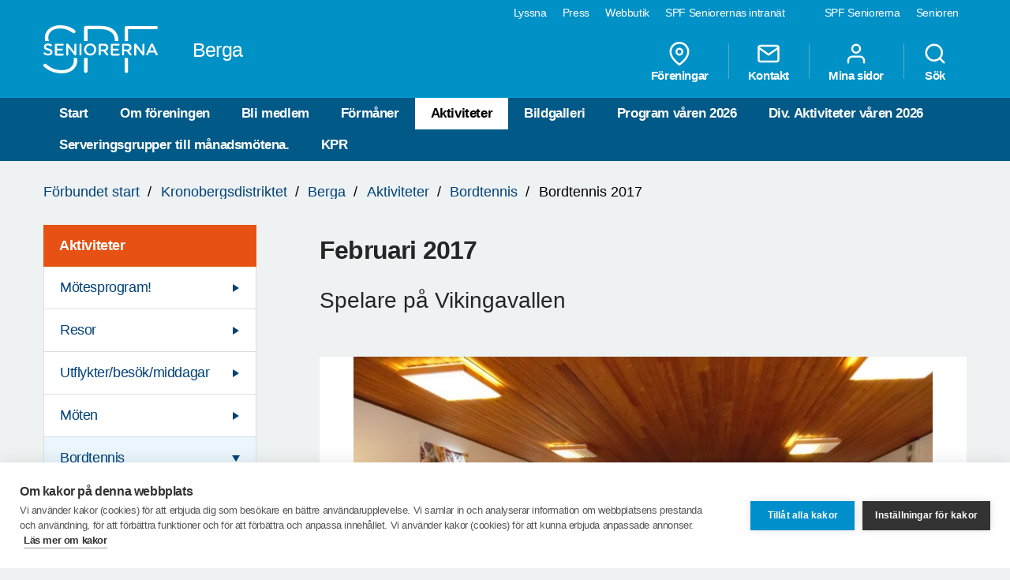

--- FILE ---
content_type: text/html; charset=utf-8
request_url: https://www.spfseniorerna.se/distrikt/Kronobergsdistriktet/foreningslista/spf-seniorerna-berga/aktiviteter/bordtennis/bordtennis/
body_size: 12194
content:


<!DOCTYPE html>
<html lang="sv">
<head>
    <meta charset="utf-8">
    <meta http-equiv="Content-Type" content="text/html;charset=UTF-8">
    <meta name="description">
    <meta name="keywords">
    <meta name="viewport" content="width=device-width, initial-scale=1, user-scalable=yes">
    <link rel="manifest" href="/Static/dist/asset-manifest.json?v=mkw7n-GrwsWMC-U6FefEtdt8RYEB9Tn6p40RYPPKvdo">
    <link rel="apple-touch-icon" href="/Static/images/apple-touch-icon.png?v=fINacuIRI7MbX8T71Xgzk7BHFInoxu0aFOAoJBr3DHI">
    <title>SPF Seniorerna - Bordtennis 2017</title>

    <link rel="stylesheet" href="/Static/dist/style.bundle.css?v=XgRckhKqfFUM6FRh5RsE7X0Y3E6FO9dFvsGFXkj1KbQ" />
    <script src="/Static/scripts/libs/modernizr.custom.77867.js?v=12pTYZbvry6LPDXGXJ3s4BPce2o48uFruSyWnGGC24E"></script>
    <script src="/Static/scripts/libs/jquery/2.1.3/jquery.min.js?v=G8Sz8jp6FXwep7fKYlPkoZv42EVNrH74ZszVaoEK9wE"></script>

    <script type="text/javascript">var _baLocale = 'se', _baMode = ' ', _rd_ignore_hidden_element = true;</script>
    <script type="text/javascript" src="https://www.browsealoud.com/plus/scripts/ba.js"></script>


    
    <meta name="twitter:card" content="summary_large_image" />
    <meta name="twitter:title" content="Februari 2017" />
    <meta name="twitter:description" content="Spelare p&#xE5; Vikingavallen" />
    <meta name="twitter:url" content="https://www.spfseniorerna.se/distrikt/Kronobergsdistriktet/foreningslista/spf-seniorerna-berga/aktiviteter/bordtennis/bordtennis/" />

    <meta name="twitter:image" content="https://cdn.spfseniorerna.se/publishedmedia/wonrcs6vc288a2xr570x/SAM_0293.jpg" />
    <meta property="og:image" content="https://cdn.spfseniorerna.se/publishedmedia/wonrcs6vc288a2xr570x/SAM_0293.jpg" />

    <meta property="og:title" content="Februari 2017" />
    <meta property="og:description" content="Spelare p&#xE5; Vikingavallen" />
    <meta property="og:url" content="https://www.spfseniorerna.se/distrikt/Kronobergsdistriktet/foreningslista/spf-seniorerna-berga/aktiviteter/bordtennis/bordtennis/" />



    <link href="https://www.spfseniorerna.se/distrikt/Kronobergsdistriktet/foreningslista/spf-seniorerna-berga/aktiviteter/bordtennis/bordtennis/" rel="canonical" />
    
    
    <script>
!function(T,l,y){var S=T.location,k="script",D="instrumentationKey",C="ingestionendpoint",I="disableExceptionTracking",E="ai.device.",b="toLowerCase",w="crossOrigin",N="POST",e="appInsightsSDK",t=y.name||"appInsights";(y.name||T[e])&&(T[e]=t);var n=T[t]||function(d){var g=!1,f=!1,m={initialize:!0,queue:[],sv:"5",version:2,config:d};function v(e,t){var n={},a="Browser";return n[E+"id"]=a[b](),n[E+"type"]=a,n["ai.operation.name"]=S&&S.pathname||"_unknown_",n["ai.internal.sdkVersion"]="javascript:snippet_"+(m.sv||m.version),{time:function(){var e=new Date;function t(e){var t=""+e;return 1===t.length&&(t="0"+t),t}return e.getUTCFullYear()+"-"+t(1+e.getUTCMonth())+"-"+t(e.getUTCDate())+"T"+t(e.getUTCHours())+":"+t(e.getUTCMinutes())+":"+t(e.getUTCSeconds())+"."+((e.getUTCMilliseconds()/1e3).toFixed(3)+"").slice(2,5)+"Z"}(),iKey:e,name:"Microsoft.ApplicationInsights."+e.replace(/-/g,"")+"."+t,sampleRate:100,tags:n,data:{baseData:{ver:2}}}}var h=d.url||y.src;if(h){function a(e){var t,n,a,i,r,o,s,c,u,p,l;g=!0,m.queue=[],f||(f=!0,t=h,s=function(){var e={},t=d.connectionString;if(t)for(var n=t.split(";"),a=0;a<n.length;a++){var i=n[a].split("=");2===i.length&&(e[i[0][b]()]=i[1])}if(!e[C]){var r=e.endpointsuffix,o=r?e.location:null;e[C]="https://"+(o?o+".":"")+"dc."+(r||"services.visualstudio.com")}return e}(),c=s[D]||d[D]||"",u=s[C],p=u?u+"/v2/track":d.endpointUrl,(l=[]).push((n="SDK LOAD Failure: Failed to load Application Insights SDK script (See stack for details)",a=t,i=p,(o=(r=v(c,"Exception")).data).baseType="ExceptionData",o.baseData.exceptions=[{typeName:"SDKLoadFailed",message:n.replace(/\./g,"-"),hasFullStack:!1,stack:n+"\nSnippet failed to load ["+a+"] -- Telemetry is disabled\nHelp Link: https://go.microsoft.com/fwlink/?linkid=2128109\nHost: "+(S&&S.pathname||"_unknown_")+"\nEndpoint: "+i,parsedStack:[]}],r)),l.push(function(e,t,n,a){var i=v(c,"Message"),r=i.data;r.baseType="MessageData";var o=r.baseData;return o.message='AI (Internal): 99 message:"'+("SDK LOAD Failure: Failed to load Application Insights SDK script (See stack for details) ("+n+")").replace(/\"/g,"")+'"',o.properties={endpoint:a},i}(0,0,t,p)),function(e,t){if(JSON){var n=T.fetch;if(n&&!y.useXhr)n(t,{method:N,body:JSON.stringify(e),mode:"cors"});else if(XMLHttpRequest){var a=new XMLHttpRequest;a.open(N,t),a.setRequestHeader("Content-type","application/json"),a.send(JSON.stringify(e))}}}(l,p))}function i(e,t){f||setTimeout(function(){!t&&m.core||a()},500)}var e=function(){var n=l.createElement(k);n.src=h;var e=y[w];return!e&&""!==e||"undefined"==n[w]||(n[w]=e),n.onload=i,n.onerror=a,n.onreadystatechange=function(e,t){"loaded"!==n.readyState&&"complete"!==n.readyState||i(0,t)},n}();y.ld<0?l.getElementsByTagName("head")[0].appendChild(e):setTimeout(function(){l.getElementsByTagName(k)[0].parentNode.appendChild(e)},y.ld||0)}try{m.cookie=l.cookie}catch(p){}function t(e){for(;e.length;)!function(t){m[t]=function(){var e=arguments;g||m.queue.push(function(){m[t].apply(m,e)})}}(e.pop())}var n="track",r="TrackPage",o="TrackEvent";t([n+"Event",n+"PageView",n+"Exception",n+"Trace",n+"DependencyData",n+"Metric",n+"PageViewPerformance","start"+r,"stop"+r,"start"+o,"stop"+o,"addTelemetryInitializer","setAuthenticatedUserContext","clearAuthenticatedUserContext","flush"]),m.SeverityLevel={Verbose:0,Information:1,Warning:2,Error:3,Critical:4};var s=(d.extensionConfig||{}).ApplicationInsightsAnalytics||{};if(!0!==d[I]&&!0!==s[I]){var c="onerror";t(["_"+c]);var u=T[c];T[c]=function(e,t,n,a,i){var r=u&&u(e,t,n,a,i);return!0!==r&&m["_"+c]({message:e,url:t,lineNumber:n,columnNumber:a,error:i}),r},d.autoExceptionInstrumented=!0}return m}(y.cfg);function a(){y.onInit&&y.onInit(n)}(T[t]=n).queue&&0===n.queue.length?(n.queue.push(a),n.trackPageView({})):a()}(window,document,{src: "https://js.monitor.azure.com/scripts/b/ai.2.gbl.min.js", crossOrigin: "anonymous", cfg: {instrumentationKey: 'a36d2588-aca9-4349-b2fd-a59d290134c1', disableCookiesUsage: false }});
</script>

    <!-- Google Tag Manager -->
    <script type="text/javascript">
        (function (w, d, s, l, i) {
            w[l] = w[l] || []; w[l].push({
                'gtm.start':
                    new Date().getTime(), event: 'gtm.js'
            }); var f = d.getElementsByTagName(s)[0],
                j = d.createElement(s), dl = l != 'dataLayer' ? '&l=' + l : ''; j.async = true; j.src =
                    'https://www.googletagmanager.com/gtm.js?id=' + i + dl; f.parentNode.insertBefore(j, f);
        })(window, document, 'script', 'dataLayer', 'GTM-K2Q8QXH');
    </script>
    <!-- End Google Tag Manager -->
</head>

<body>
    

    <!-- Google Tag Manager (noscript) -->
    <noscript>
        <iframe src="https://www.googletagmanager.com/ns.html?id=GTM-K2Q8QXH"
                height="0" width="0" style="display:none;visibility:hidden"></iframe>
    </noscript>
    <!-- End Google Tag Manager (noscript) -->

    <div id="page-wrapper">
<ul id="skip">
    <li><a href="#content" tabindex="2" accesskey="2" title="Gå till innehåll">Till övergripande innehåll</a></li>
</ul>
<header id="head" class="compounds  site-head" role="banner">
    <div id="site-nav" class="site-nav-wrapper hidden-xs">
        <div class="container">
            <nav class="primary-nav" role="navigation">
                <ul role="menubar">
                        <li class="active">
                            <a href="/" role="menuitem" tabindex="4" title="SPF Seniorerna" class=active target="_blank">
                                SPF Seniorerna
                            </a>
                        </li>
                        <li class="">
                            <a href="http://www.senioren.se/" role="menuitem" tabindex="4" title="Senioren"  target="_blank">
                                Senioren
                            </a>
                        </li>
                </ul>
            </nav>
            <nav class="secondary-nav" role="navigation">
                <ul role="menubar">
                            <li>
                                <a id="bapluslogo" class="logo browsealoud" onclick="toggleBar();" href="javascript:void(0);" role="menuitem" tabindex="3" title="Lyssna" target="_blank">
                                    Lyssna
                                </a>
                            </li>
                            <li>
                                <a href="https://via.tt.se/pressrum/spf-seniorerna?publisherId=3236146" role="menuitem" tabindex="3" title="Press" target="_blank">
                                    Press
                                </a>
                            </li>
                            <li>
                                <a href="https://www.jsonshop.se/spfseniorerna" role="menuitem" tabindex="3" title="Webbutik" target="_blank">
                                    Webbutik
                                </a>
                            </li>
                            <li>
                                <a href="https://spf.foreningssupport.se/" role="menuitem" tabindex="3" title="SPF Seniorernas intran&#xE4;t" target="_blank">
                                    SPF Seniorernas intran&#xE4;t
                                </a>
                            </li>
                </ul>

            </nav>
        </div>
    </div>
<div class="container">
    <a href="https://www.spfseniorerna.se/distrikt/Kronobergsdistriktet/foreningslista/spf-seniorerna-berga/" class="site-logo pull-left" rel="home" accesskey="1" title="SPF Seniorerna">
        <img src="/Static/images/spf_logo_white.svg" data-fallback="/Static/images/spf_logo_white.png" alt="spf.se" />
        <h1 class="">
            Berga
        </h1>
    </a>
    <nav id="global-navigation" class="global-nav pull-right" role="navigation">
        <ul role="menubar">
                        <li class="hidden-sm">
                            <a href="/distrikt/Kronobergsdistriktet/foreningslista/spf-seniorerna-berga/foreningar/" role="menuitem" class="header__icons" title="F&#xF6;reningar">
                                    
                                    <span>
<svg class="feather">
    <use xlink:href="/Static/gfx/svg/feather-sprite.svg#map-pin" href="/Static/gfx/svg/feather-sprite.svg#map-pin"/>
</svg></span>
                                F&#xF6;reningar
                            </a>
                        </li>
                        <li class="hidden-sm">
                            <a href="/distrikt/Kronobergsdistriktet/foreningslista/spf-seniorerna-berga/om-foreningen/kontakta-oss/" role="menuitem" class="header__icons" title="Kontakt">
                                    
                                    <span>
<svg class="feather">
    <use xlink:href="/Static/gfx/svg/feather-sprite.svg#mail" href="/Static/gfx/svg/feather-sprite.svg#mail"/>
</svg></span>
                                Kontakt
                            </a>
                        </li>
                        <li class="hidden-sm hidden-xs">

                                <a href="/inloggningssida/" class="header__icons" role="menuitem" title="Mina sidor">
                                    <span class="inverted">
<svg class="feather">
    <use xlink:href="/Static/gfx/svg/feather-sprite.svg#user" href="/Static/gfx/svg/feather-sprite.svg#user"/>
</svg></span>
                                    Mina sidor
                                </a>

                        </li>
                        <li class="search-trigger show">
                            <a href="/distrikt/Kronobergsdistriktet/foreningslista/spf-seniorerna-berga/sok/" role="menuitem" class="header__icons" title="S&#xF6;k">
                                    
                                    <span>
<svg class="feather">
    <use xlink:href="/Static/gfx/svg/feather-sprite.svg#search" href="/Static/gfx/svg/feather-sprite.svg#search"/>
</svg></span>
                                S&#xF6;k
                            </a>
                        </li>
            <li class="visible-sm visible-xs main-nav-trigger">
                <a href="#" class="header__icons" role="menuitem" title="Meny">
                    <span>
<svg class="feather">
    <use xlink:href="/Static/gfx/svg/feather-sprite.svg#menu" href="/Static/gfx/svg/feather-sprite.svg#menu"/>
</svg></span>
                    Meny
                </a>
            </li>
        </ul>
    </nav>
</div>
    <nav id="main-navigation" class="main-nav hidden-xs hidden-sm" role="navigation">
        <div class="container">
            <ul role="menubar">
                <li class=><a class="" href="/distrikt/Kronobergsdistriktet/foreningslista/spf-seniorerna-berga/">Start</a></li>
                <li class=>
                                    <a class="" href="/distrikt/Kronobergsdistriktet/foreningslista/spf-seniorerna-berga/om-foreningen/">Om f&#xF6;reningen</a>
                                </li><li class=>
                                    <a class="" href="/distrikt/Kronobergsdistriktet/foreningslista/spf-seniorerna-berga/bli-medlem/">Bli medlem</a>
                                </li><li class=>
                                    <a class="" href="/distrikt/Kronobergsdistriktet/foreningslista/spf-seniorerna-berga/formaner/">F&#xF6;rm&#xE5;ner</a>
                                </li><li class=active>
                                    <a class="active" href="/distrikt/Kronobergsdistriktet/foreningslista/spf-seniorerna-berga/aktiviteter/">Aktiviteter</a>
                                </li><li class=>
                                    <a class="" href="/distrikt/Kronobergsdistriktet/foreningslista/spf-seniorerna-berga/bildgalleri/">Bildgalleri</a>
                                </li><li class=>
                                    <a class="" href="/distrikt/Kronobergsdistriktet/foreningslista/spf-seniorerna-berga/program-varen-2022/">Program v&#xE5;ren 2026</a>
                                </li><li class=>
                                    <a class="" href="/distrikt/Kronobergsdistriktet/foreningslista/spf-seniorerna-berga/div.-aktiviteter-varen-2023">Div. Aktiviteter v&#xE5;ren 2026</a>
                                </li><li class=>
                                    <a class="" href="/distrikt/Kronobergsdistriktet/foreningslista/spf-seniorerna-berga/serveringsgrupper/">Serveringsgrupper till m&#xE5;nadsm&#xF6;tena.</a>
                                </li><li class=>
                                    <a class="" href="/distrikt/Kronobergsdistriktet/foreningslista/spf-seniorerna-berga/kpr/">KPR</a>
                                </li>

            </ul>
        </div>
    </nav>
    <nav id="main-navigation-mobile" class="main-nav-mobile" role="navigation">
        <div class="container">
            <ul role="menubar">
                <li class=>
                    <a class="" href="/distrikt/Kronobergsdistriktet/foreningslista/spf-seniorerna-berga/">Start</a>
                </li>
                    <li class=" ">
                                <a href="https://www.spfseniorerna.se/distrikt/Kronobergsdistriktet/foreningslista/spf-seniorerna-berga/om-foreningen/" role="menuitem">
                                    Om f&#xF6;reningen
                                    <span class="dropdown-trigger"></span>
                                </a>
                                
        <ul class="">
                <li class="sub-nav__menuitem--has-children   ">
                    <a href="https://www.spfseniorerna.se/distrikt/Kronobergsdistriktet/foreningslista/spf-seniorerna-berga/om-foreningen/kontakta-oss/" role="menuitem">
                        Kontakta oss
                            <span class="dropdown-trigger"></span>
                    </a>

                    
        <ul class="">
                <li class="  ">
                    <a href="https://www.spfseniorerna.se/distrikt/Kronobergsdistriktet/foreningslista/spf-seniorerna-berga/om-foreningen/kontakta-oss/styrelsen/" role="menuitem">
                        Styrelsen
                    </a>

                    

                </li>
                <li class="  ">
                    <a href="https://www.spfseniorerna.se/distrikt/Kronobergsdistriktet/foreningslista/spf-seniorerna-berga/om-foreningen/kontakta-oss/funktionarer/" role="menuitem">
                        Funktion&#xE4;rer
                    </a>

                    

                </li>
        </ul>

                </li>
                <li class="sub-nav__menuitem--has-children   ">
                    <a href="https://www.spfseniorerna.se/distrikt/Kronobergsdistriktet/foreningslista/spf-seniorerna-berga/om-foreningen/arsmotesprotokoll/" role="menuitem">
                        &#xC5;rsm&#xF6;te
                            <span class="dropdown-trigger"></span>
                    </a>

                    
        <ul class="">
                <li class="  ">
                    <a href="https://www.spfseniorerna.se/distrikt/Kronobergsdistriktet/foreningslista/spf-seniorerna-berga/om-foreningen/arsmotesprotokoll/arsmote-2025-02-17/" role="menuitem">
                        &#xC5;rsm&#xF6;te 2025-02-17
                    </a>

                    

                </li>
                <li class="  ">
                    <a href="https://www.spfseniorerna.se/distrikt/Kronobergsdistriktet/foreningslista/spf-seniorerna-berga/om-foreningen/arsmotesprotokoll/arsmote-2024/" role="menuitem">
                        &#xC5;rsm&#xF6;te 2024-02-19
                    </a>

                    

                </li>
                <li class="  ">
                    <a href="https://www.spfseniorerna.se/distrikt/Kronobergsdistriktet/foreningslista/spf-seniorerna-berga/om-foreningen/arsmotesprotokoll/arsmote-2023-02-20/" role="menuitem">
                        &#xC5;rsm&#xF6;te 2023-02-20
                    </a>

                    

                </li>
                <li class="  ">
                    <a href="https://www.spfseniorerna.se/distrikt/Kronobergsdistriktet/foreningslista/spf-seniorerna-berga/om-foreningen/arsmotesprotokoll/arsmote-2022-02-21/" role="menuitem">
                        &#xC5;rsm&#xF6;te 2022-02-21
                    </a>

                    

                </li>
                <li class="  ">
                    <a href="https://www.spfseniorerna.se/distrikt/Kronobergsdistriktet/foreningslista/spf-seniorerna-berga/om-foreningen/arsmotesprotokoll/arsmotesprotokoll-2021-07-19/" role="menuitem">
                        &#xC5;rsm&#xF6;te 2021-07-19
                    </a>

                    

                </li>
                <li class="  ">
                    <a href="https://www.spfseniorerna.se/distrikt/Kronobergsdistriktet/foreningslista/spf-seniorerna-berga/om-foreningen/arsmotesprotokoll/arsmote-2020-02-17/" role="menuitem">
                        &#xC5;rsm&#xF6;te 2020-02-17
                    </a>

                    

                </li>
                <li class="  ">
                    <a href="https://www.spfseniorerna.se/distrikt/Kronobergsdistriktet/foreningslista/spf-seniorerna-berga/om-foreningen/arsmotesprotokoll/arsmote-2019.02.18" role="menuitem">
                        &#xC5;rsm&#xF6;te 2019.02.18
                    </a>

                    

                </li>
                <li class="  ">
                    <a href="https://www.spfseniorerna.se/distrikt/Kronobergsdistriktet/foreningslista/spf-seniorerna-berga/om-foreningen/arsmotesprotokoll/arsmote/" role="menuitem">
                        &#xC5;rsm&#xF6;te 2018.02.19
                    </a>

                    

                </li>
                <li class="  ">
                    <a href="https://www.spfseniorerna.se/distrikt/Kronobergsdistriktet/foreningslista/spf-seniorerna-berga/om-foreningen/arsmotesprotokoll/arsmotesprotokoll/" role="menuitem">
                        &#xC5;rsm&#xF6;te 2017.02.20
                    </a>

                    

                </li>
        </ul>

                </li>
                <li class="  ">
                    <a href="/bli-medlem/gdpr/" role="menuitem">
                        Dataskyddsf&#xF6;rordning
                    </a>

                    

                </li>
                <li class="  ">
                    <a href="https://www.spfseniorerna.se/distrikt/Kronobergsdistriktet/foreningslista/spf-seniorerna-berga/om-foreningen/stadgar/" role="menuitem">
                        Stadgar
                    </a>

                    

                </li>
        </ul>

                            </li>
                    <li class=" ">
                                <a href="https://www.spfseniorerna.se/distrikt/Kronobergsdistriktet/foreningslista/spf-seniorerna-berga/bli-medlem/" role="menuitem">
                                    Bli medlem
                                    <span class=""></span>
                                </a>
                                

                            </li>
                    <li class=" ">
                                <a href="https://www.spfseniorerna.se/distrikt/Kronobergsdistriktet/foreningslista/spf-seniorerna-berga/formaner/" role="menuitem">
                                    F&#xF6;rm&#xE5;ner
                                    <span class="dropdown-trigger"></span>
                                </a>
                                
        <ul class="">
                <li class="  ">
                    <a href="https://www.spfseniorerna.se/distrikt/Kronobergsdistriktet/foreningslista/spf-seniorerna-berga/formaner/rabatter/" role="menuitem">
                        Rabatter
                    </a>

                    

                </li>
                <li class="  ">
                    <a href="https://www.spfseniorerna.se/distrikt/Kronobergsdistriktet/foreningslista/spf-seniorerna-berga/formaner/smart-senior-rabattkort/" role="menuitem">
                        Smart Senior rabattkort
                    </a>

                    

                </li>
        </ul>

                            </li>
                    <li class=" opened">
                                <a href="https://www.spfseniorerna.se/distrikt/Kronobergsdistriktet/foreningslista/spf-seniorerna-berga/aktiviteter/" role="menuitem">
                                    Aktiviteter
                                    <span class="dropdown-trigger"></span>
                                </a>
                                
        <ul class="">
                <li class="sub-nav__menuitem--has-children   ">
                    <a href="https://www.spfseniorerna.se/distrikt/Kronobergsdistriktet/foreningslista/spf-seniorerna-berga/aktiviteter/program/" role="menuitem">
                        M&#xF6;tesprogram!
                            <span class="dropdown-trigger"></span>
                    </a>

                    
        <ul class="">
                <li class="sub-nav__menuitem--has-children   ">
                    <a href="https://www.spfseniorerna.se/distrikt/Kronobergsdistriktet/foreningslista/spf-seniorerna-berga/aktiviteter/program/2026/" role="menuitem">
                        2026
                            <span class="dropdown-trigger"></span>
                    </a>

                    
        <ul class="">
                <li class="  ">
                    <a href="https://www.spfseniorerna.se/distrikt/Kronobergsdistriktet/foreningslista/spf-seniorerna-berga/aktiviteter/program/2026/program-varen/" role="menuitem">
                        Program v&#xE5;ren
                    </a>

                    

                </li>
        </ul>

                </li>
                <li class="sub-nav__menuitem--has-children   ">
                    <a href="https://www.spfseniorerna.se/distrikt/Kronobergsdistriktet/foreningslista/spf-seniorerna-berga/aktiviteter/program/program-2025/" role="menuitem">
                        2025
                            <span class="dropdown-trigger"></span>
                    </a>

                    
        <ul class="">
                <li class="  ">
                    <a href="https://www.spfseniorerna.se/distrikt/Kronobergsdistriktet/foreningslista/spf-seniorerna-berga/aktiviteter/program/program-2025/hostprogrammet/" role="menuitem">
                        Program H&#xF6;sten
                    </a>

                    

                </li>
                <li class="  ">
                    <a href="https://www.spfseniorerna.se/distrikt/Kronobergsdistriktet/foreningslista/spf-seniorerna-berga/aktiviteter/program/program-2025/varprogram-2025/" role="menuitem">
                        Program V&#xE5;ren
                    </a>

                    

                </li>
        </ul>

                </li>
                <li class="sub-nav__menuitem--has-children   ">
                    <a href="https://www.spfseniorerna.se/distrikt/Kronobergsdistriktet/foreningslista/spf-seniorerna-berga/aktiviteter/program/program-2024/" role="menuitem">
                        2024
                            <span class="dropdown-trigger"></span>
                    </a>

                    
        <ul class="">
                <li class="  ">
                    <a href="https://www.spfseniorerna.se/distrikt/Kronobergsdistriktet/foreningslista/spf-seniorerna-berga/aktiviteter/program/program-2024/hostprogrammet/" role="menuitem">
                        Program h&#xF6;sten
                    </a>

                    

                </li>
                <li class="  ">
                    <a href="https://www.spfseniorerna.se/distrikt/Kronobergsdistriktet/foreningslista/spf-seniorerna-berga/aktiviteter/program/program-2024/program-varen-2024/" role="menuitem">
                        Program v&#xE5;ren
                    </a>

                    

                </li>
        </ul>

                </li>
                <li class="sub-nav__menuitem--has-children   ">
                    <a href="https://www.spfseniorerna.se/distrikt/Kronobergsdistriktet/foreningslista/spf-seniorerna-berga/aktiviteter/program/2023/" role="menuitem">
                        2023
                            <span class="dropdown-trigger"></span>
                    </a>

                    
        <ul class="">
                <li class="  ">
                    <a href="https://www.spfseniorerna.se/distrikt/Kronobergsdistriktet/foreningslista/spf-seniorerna-berga/aktiviteter/program/2023/hostprogram/" role="menuitem">
                        H&#xF6;stprogram
                    </a>

                    

                </li>
                <li class="  ">
                    <a href="https://www.spfseniorerna.se/distrikt/Kronobergsdistriktet/foreningslista/spf-seniorerna-berga/aktiviteter/program/2023/varprogrammet/" role="menuitem">
                        V&#xE5;rprogrammet
                    </a>

                    

                </li>
        </ul>

                </li>
                <li class="sub-nav__menuitem--has-children   ">
                    <a href="https://www.spfseniorerna.se/distrikt/Kronobergsdistriktet/foreningslista/spf-seniorerna-berga/aktiviteter/program/2022/" role="menuitem">
                        2022
                            <span class="dropdown-trigger"></span>
                    </a>

                    
        <ul class="">
                <li class="  ">
                    <a href="https://www.spfseniorerna.se/distrikt/Kronobergsdistriktet/foreningslista/spf-seniorerna-berga/aktiviteter/program/2022/hostprogram-2022/" role="menuitem">
                        H&#xF6;stprogram
                    </a>

                    

                </li>
                <li class="  ">
                    <a href="https://www.spfseniorerna.se/distrikt/Kronobergsdistriktet/foreningslista/spf-seniorerna-berga/aktiviteter/program/2022/program-varen-2022/" role="menuitem">
                        V&#xE5;rprogram
                    </a>

                    

                </li>
        </ul>

                </li>
                <li class="sub-nav__menuitem--has-children   ">
                    <a href="https://www.spfseniorerna.se/distrikt/Kronobergsdistriktet/foreningslista/spf-seniorerna-berga/aktiviteter/program/program-2021/" role="menuitem">
                        2021
                            <span class="dropdown-trigger"></span>
                    </a>

                    
        <ul class="">
                <li class="  ">
                    <a href="https://www.spfseniorerna.se/distrikt/Kronobergsdistriktet/foreningslista/spf-seniorerna-berga/aktiviteter/program/program-2021/hostprogram/" role="menuitem">
                        H&#xF6;stprogram
                    </a>

                    

                </li>
        </ul>

                </li>
                <li class="sub-nav__menuitem--has-children   ">
                    <a href="https://www.spfseniorerna.se/distrikt/Kronobergsdistriktet/foreningslista/spf-seniorerna-berga/aktiviteter/program/2020/" role="menuitem">
                        2020
                            <span class="dropdown-trigger"></span>
                    </a>

                    
        <ul class="">
                <li class="  ">
                    <a href="https://www.spfseniorerna.se/distrikt/Kronobergsdistriktet/foreningslista/spf-seniorerna-berga/aktiviteter/program/2020/varprogrammet/" role="menuitem">
                        V&#xE5;rprogrammet
                    </a>

                    

                </li>
        </ul>

                </li>
        </ul>

                </li>
                <li class="sub-nav__menuitem--has-children   ">
                    <a href="https://www.spfseniorerna.se/distrikt/Kronobergsdistriktet/foreningslista/spf-seniorerna-berga/aktiviteter/resor2/" role="menuitem">
                        Resor
                            <span class="dropdown-trigger"></span>
                    </a>

                    
        <ul class="">
                <li class="sub-nav__menuitem--has-children   ">
                    <a href="https://www.spfseniorerna.se/distrikt/Kronobergsdistriktet/foreningslista/spf-seniorerna-berga/aktiviteter/resor2/resor-2024/" role="menuitem">
                        Resor 2024
                            <span class="dropdown-trigger"></span>
                    </a>

                    
        <ul class="">
                <li class="  ">
                    <a href="https://www.spfseniorerna.se/distrikt/Kronobergsdistriktet/foreningslista/spf-seniorerna-berga/aktiviteter/resor2/resor-2024/lailas-hemliga-resa/" role="menuitem">
                        Lailas Hemliga resa
                    </a>

                    

                </li>
                <li class="  ">
                    <a href="https://www.spfseniorerna.se/distrikt/Kronobergsdistriktet/foreningslista/spf-seniorerna-berga/aktiviteter/resor2/resor-2024/falkenbergsresa/" role="menuitem">
                        Falkenbergsresa
                    </a>

                    

                </li>
        </ul>

                </li>
                <li class="sub-nav__menuitem--has-children   ">
                    <a href="https://www.spfseniorerna.se/distrikt/Kronobergsdistriktet/foreningslista/spf-seniorerna-berga/aktiviteter/resor2/resor-2023/" role="menuitem">
                        Resor 2023
                            <span class="dropdown-trigger"></span>
                    </a>

                    
        <ul class="">
                <li class="  ">
                    <a href="https://www.spfseniorerna.se/distrikt/Kronobergsdistriktet/foreningslista/spf-seniorerna-berga/aktiviteter/resor2/resor-2023/resa-till-vallarna-den-68/" role="menuitem">
                        Resa till Vallarna den 6/8
                    </a>

                    

                </li>
                <li class="  ">
                    <a href="https://www.spfseniorerna.se/distrikt/Kronobergsdistriktet/foreningslista/spf-seniorerna-berga/aktiviteter/resor2/resor-2023/resor-till-falkenbergsteatern/" role="menuitem">
                        Resor till Falkenbergsteatern
                    </a>

                    

                </li>
        </ul>

                </li>
                <li class="sub-nav__menuitem--has-children   ">
                    <a href="https://www.spfseniorerna.se/distrikt/Kronobergsdistriktet/foreningslista/spf-seniorerna-berga/aktiviteter/resor2/resor-2022/" role="menuitem">
                        Resor 2022
                            <span class="dropdown-trigger"></span>
                    </a>

                    
        <ul class="">
                <li class="  ">
                    <a href="https://www.spfseniorerna.se/distrikt/Kronobergsdistriktet/foreningslista/spf-seniorerna-berga/aktiviteter/resor2/resor-2022/sommarresa/" role="menuitem">
                        Sommarresa
                    </a>

                    

                </li>
                <li class="  ">
                    <a href="https://www.spfseniorerna.se/distrikt/Kronobergsdistriktet/foreningslista/spf-seniorerna-berga/aktiviteter/resor2/resor-2022/resa-till-falkenbergsteatern/" role="menuitem">
                        Resa till Falkenberg
                    </a>

                    

                </li>
        </ul>

                </li>
                <li class="sub-nav__menuitem--has-children   ">
                    <a href="https://www.spfseniorerna.se/distrikt/Kronobergsdistriktet/foreningslista/spf-seniorerna-berga/aktiviteter/resor2/resor-2021/" role="menuitem">
                        Resor 2021
                            <span class="dropdown-trigger"></span>
                    </a>

                    
        <ul class="">
                <li class="  ">
                    <a href="https://www.spfseniorerna.se/distrikt/Kronobergsdistriktet/foreningslista/spf-seniorerna-berga/aktiviteter/resor2/resor-2021/resa-till-honsa-lotta-8-september/" role="menuitem">
                        Resa till H&#xF6;nsa-Lotta 8 september
                    </a>

                    

                </li>
        </ul>

                </li>
                <li class="sub-nav__menuitem--has-children   ">
                    <a href="https://www.spfseniorerna.se/distrikt/Kronobergsdistriktet/foreningslista/spf-seniorerna-berga/aktiviteter/resor2/resor-2020/" role="menuitem">
                        Resor 2020
                            <span class="dropdown-trigger"></span>
                    </a>

                    
        <ul class="">
                <li class="  ">
                    <a href="https://www.spfseniorerna.se/distrikt/Kronobergsdistriktet/foreningslista/spf-seniorerna-berga/aktiviteter/resor2/resor-2020/falkenbergsrevyn/" role="menuitem">
                        Falkenbergsrevyn
                    </a>

                    

                </li>
        </ul>

                </li>
                <li class="sub-nav__menuitem--has-children   ">
                    <a href="https://www.spfseniorerna.se/distrikt/Kronobergsdistriktet/foreningslista/spf-seniorerna-berga/aktiviteter/resor2/resor-2019/" role="menuitem">
                        Resor 2019
                            <span class="dropdown-trigger"></span>
                    </a>

                    
        <ul class="">
                <li class="  ">
                    <a href="https://www.spfseniorerna.se/distrikt/Kronobergsdistriktet/foreningslista/spf-seniorerna-berga/aktiviteter/resor2/resor-2019/hemlig-resa/" role="menuitem">
                        Hemlig resa
                    </a>

                    

                </li>
                <li class="  ">
                    <a href="https://www.spfseniorerna.se/distrikt/Kronobergsdistriktet/foreningslista/spf-seniorerna-berga/aktiviteter/resor2/resor-2019/sommarresa-2019-05-21/" role="menuitem">
                        Sommarresa 2019-05-21
                    </a>

                    

                </li>
                <li class="  ">
                    <a href="https://www.spfseniorerna.se/distrikt/Kronobergsdistriktet/foreningslista/spf-seniorerna-berga/aktiviteter/resor2/resor-2019/resa/" role="menuitem">
                        Resa till Falkenbergsrevy
                    </a>

                    

                </li>
        </ul>

                </li>
                <li class="sub-nav__menuitem--has-children   ">
                    <a href="https://www.spfseniorerna.se/distrikt/Kronobergsdistriktet/foreningslista/spf-seniorerna-berga/aktiviteter/resor2/resor-2018/" role="menuitem">
                        Resor 2018
                            <span class="dropdown-trigger"></span>
                    </a>

                    
        <ul class="">
                <li class="  ">
                    <a href="https://www.spfseniorerna.se/distrikt/Kronobergsdistriktet/foreningslista/spf-seniorerna-berga/aktiviteter/resor2/resor-2018/hemlig-resa/" role="menuitem">
                        Hemlig resa
                    </a>

                    

                </li>
                <li class="  ">
                    <a href="https://www.spfseniorerna.se/distrikt/Kronobergsdistriktet/foreningslista/spf-seniorerna-berga/aktiviteter/resor2/resor-2018/teaterresa/" role="menuitem">
                        Teaterresa till Gunnebo slott
                    </a>

                    

                </li>
                <li class="  ">
                    <a href="https://www.spfseniorerna.se/distrikt/Kronobergsdistriktet/foreningslista/spf-seniorerna-berga/aktiviteter/resor2/resor-2018/sommarresa-till-vaxjo-30-maj-2018/" role="menuitem">
                        Sommarresa till V&#xE4;xj&#xF6;
                    </a>

                    

                </li>
                <li class="  ">
                    <a href="https://www.spfseniorerna.se/distrikt/Kronobergsdistriktet/foreningslista/spf-seniorerna-berga/aktiviteter/resor2/resor-2018/lunchtrav-i-halmstad-85-18/" role="menuitem">
                        Lunchtrav i Halmstad
                    </a>

                    

                </li>
                <li class="  ">
                    <a href="https://www.spfseniorerna.se/distrikt/Kronobergsdistriktet/foreningslista/spf-seniorerna-berga/aktiviteter/resor2/resor-2018/revy-resa/" role="menuitem">
                        Resa till Liatorpsrevyn
                    </a>

                    

                </li>
                <li class="  ">
                    <a href="https://www.spfseniorerna.se/distrikt/Kronobergsdistriktet/foreningslista/spf-seniorerna-berga/aktiviteter/resor2/resor-2018/resa-till-falkenberg/" role="menuitem">
                        Resa till Falkenberg
                    </a>

                    

                </li>
        </ul>

                </li>
                <li class="sub-nav__menuitem--has-children   ">
                    <a href="https://www.spfseniorerna.se/distrikt/Kronobergsdistriktet/foreningslista/spf-seniorerna-berga/aktiviteter/resor2/resor/" role="menuitem">
                        Resor 2017
                            <span class="dropdown-trigger"></span>
                    </a>

                    
        <ul class="">
                <li class="  ">
                    <a href="https://www.spfseniorerna.se/distrikt/Kronobergsdistriktet/foreningslista/spf-seniorerna-berga/aktiviteter/resor2/resor/hemlig-resa/" role="menuitem">
                        Hemlig resa
                    </a>

                    

                </li>
                <li class="  ">
                    <a href="https://www.spfseniorerna.se/distrikt/Kronobergsdistriktet/foreningslista/spf-seniorerna-berga/aktiviteter/resor2/resor/sommarresa/" role="menuitem">
                        Sommarresa
                    </a>

                    

                </li>
                <li class="  ">
                    <a href="https://www.spfseniorerna.se/distrikt/Kronobergsdistriktet/foreningslista/spf-seniorerna-berga/aktiviteter/resor2/resor/teaterresa-till-kalmar/" role="menuitem">
                        Teaterresa till Kalmar
                    </a>

                    

                </li>
                <li class="  ">
                    <a href="https://www.spfseniorerna.se/distrikt/Kronobergsdistriktet/foreningslista/spf-seniorerna-berga/aktiviteter/resor2/resor/resa-till-goteborg-2016.19" role="menuitem">
                        Resa till G&#xF6;teborg 2016.12.09
                    </a>

                    

                </li>
        </ul>

                </li>
        </ul>

                </li>
                <li class="sub-nav__menuitem--has-children   ">
                    <a href="https://www.spfseniorerna.se/distrikt/Kronobergsdistriktet/foreningslista/spf-seniorerna-berga/aktiviteter/utflykterbesok/" role="menuitem">
                        Utflykter/bes&#xF6;k/middagar
                            <span class="dropdown-trigger"></span>
                    </a>

                    
        <ul class="">
                <li class="sub-nav__menuitem--has-children   ">
                    <a href="https://www.spfseniorerna.se/distrikt/Kronobergsdistriktet/foreningslista/spf-seniorerna-berga/aktiviteter/utflykterbesok/middagar/" role="menuitem">
                        Middagar
                            <span class="dropdown-trigger"></span>
                    </a>

                    
        <ul class="">
                <li class="  ">
                    <a href="https://www.spfseniorerna.se/distrikt/Kronobergsdistriktet/foreningslista/spf-seniorerna-berga/aktiviteter/utflykterbesok/middagar/gemensamma-middagar-2025/" role="menuitem">
                        Gemensamma Middagar 2025
                    </a>

                    

                </li>
                <li class="sub-nav__menuitem--has-children   ">
                    <a href="https://www.spfseniorerna.se/distrikt/Kronobergsdistriktet/foreningslista/spf-seniorerna-berga/aktiviteter/utflykterbesok/middagar/hosten-2024/" role="menuitem">
                        H&#xF6;sten 2024
                            <span class="dropdown-trigger"></span>
                    </a>

                    
        <ul class="">
                <li class="  ">
                    <a href="https://www.spfseniorerna.se/distrikt/Kronobergsdistriktet/foreningslista/spf-seniorerna-berga/aktiviteter/utflykterbesok/middagar/hosten-2024/julbord/" role="menuitem">
                        Julbord
                    </a>

                    

                </li>
                <li class="  ">
                    <a href="https://www.spfseniorerna.se/distrikt/Kronobergsdistriktet/foreningslista/spf-seniorerna-berga/aktiviteter/utflykterbesok/middagar/hosten-2024/kalkonmiddag-19-november/" role="menuitem">
                        Kalkonmiddag 19 november
                    </a>

                    

                </li>
        </ul>

                </li>
                <li class="sub-nav__menuitem--has-children   ">
                    <a href="https://www.spfseniorerna.se/distrikt/Kronobergsdistriktet/foreningslista/spf-seniorerna-berga/aktiviteter/utflykterbesok/middagar/gemensamma-middagar-varen-2023/" role="menuitem">
                        Gemensamma middagar h&#xF6;sten 2023
                            <span class="dropdown-trigger"></span>
                    </a>

                    
        <ul class="">
                <li class="  ">
                    <a href="https://www.spfseniorerna.se/distrikt/Kronobergsdistriktet/foreningslista/spf-seniorerna-berga/aktiviteter/utflykterbesok/middagar/gemensamma-middagar-varen-2023/julbord-2023/" role="menuitem">
                        Julbord 2023
                    </a>

                    

                </li>
        </ul>

                </li>
                <li class="  ">
                    <a href="https://www.spfseniorerna.se/distrikt/Kronobergsdistriktet/foreningslista/spf-seniorerna-berga/aktiviteter/utflykterbesok/middagar/middag-pa-ryssby-gymnasiet-den-28-oktober-2021/" role="menuitem">
                        Middag p&#xE5; Ryssby gymnasiet den 28 oktober 2021
                    </a>

                    

                </li>
        </ul>

                </li>
                <li class="sub-nav__menuitem--has-children   ">
                    <a href="https://www.spfseniorerna.se/distrikt/Kronobergsdistriktet/foreningslista/spf-seniorerna-berga/aktiviteter/utflykterbesok/studiebesok2/" role="menuitem">
                        Studiebes&#xF6;k
                            <span class="dropdown-trigger"></span>
                    </a>

                    
        <ul class="">
                <li class="  ">
                    <a href="https://www.spfseniorerna.se/distrikt/Kronobergsdistriktet/foreningslista/spf-seniorerna-berga/aktiviteter/utflykterbesok/studiebesok2/foretagsbesok-2025/" role="menuitem">
                        F&#xF6;retagsbes&#xF6;k 2025
                    </a>

                    

                </li>
                <li class="sub-nav__menuitem--has-children   ">
                    <a href="https://www.spfseniorerna.se/distrikt/Kronobergsdistriktet/foreningslista/spf-seniorerna-berga/aktiviteter/utflykterbesok/studiebesok2/studiebesok-2024/" role="menuitem">
                        Studiebes&#xF6;k 2024
                            <span class="dropdown-trigger"></span>
                    </a>

                    
        <ul class="">
                <li class="  ">
                    <a href="https://www.spfseniorerna.se/distrikt/Kronobergsdistriktet/foreningslista/spf-seniorerna-berga/aktiviteter/utflykterbesok/studiebesok2/studiebesok-2024/hosten-2024/" role="menuitem">
                        H&#xF6;sten 2024
                    </a>

                    

                </li>
                <li class="  ">
                    <a href="https://www.spfseniorerna.se/distrikt/Kronobergsdistriktet/foreningslista/spf-seniorerna-berga/aktiviteter/utflykterbesok/studiebesok2/studiebesok-2024/foretagsbesok/" role="menuitem">
                        F&#xF6;retagsbes&#xF6;k
                    </a>

                    

                </li>
        </ul>

                </li>
                <li class="sub-nav__menuitem--has-children   ">
                    <a href="https://www.spfseniorerna.se/distrikt/Kronobergsdistriktet/foreningslista/spf-seniorerna-berga/aktiviteter/utflykterbesok/studiebesok2/studiebesok-2023/" role="menuitem">
                        Studiebes&#xF6;k 2023
                            <span class="dropdown-trigger"></span>
                    </a>

                    
        <ul class="">
                <li class="sub-nav__menuitem--has-children   ">
                    <a href="https://www.spfseniorerna.se/distrikt/Kronobergsdistriktet/foreningslista/spf-seniorerna-berga/aktiviteter/utflykterbesok/studiebesok2/studiebesok-2023/foretagsbesokstudiebesok-hosten-2023/" role="menuitem">
                        F&#xF6;retagsbes&#xF6;k/studiebes&#xF6;k h&#xF6;sten 2023
                            <span class="dropdown-trigger"></span>
                    </a>

                    
        <ul class="">
                <li class="  ">
                    <a href="https://www.spfseniorerna.se/distrikt/Kronobergsdistriktet/foreningslista/spf-seniorerna-berga/aktiviteter/utflykterbesok/studiebesok2/studiebesok-2023/foretagsbesokstudiebesok-hosten-2023/besok-pa-ljungby-energi/" role="menuitem">
                        Bes&#xF6;k p&#xE5; Ljungby Energi
                    </a>

                    

                </li>
        </ul>

                </li>
                <li class="  ">
                    <a href="https://www.spfseniorerna.se/distrikt/Kronobergsdistriktet/foreningslista/spf-seniorerna-berga/aktiviteter/utflykterbesok/studiebesok2/studiebesok-2023/studiebesok-pa-lagans-press-den-8-november-2022/" role="menuitem">
                        Studiebes&#xF6;k p&#xE5; Lagans Press den 8 november 2022
                    </a>

                    

                </li>
        </ul>

                </li>
        </ul>

                </li>
                <li class="sub-nav__menuitem--has-children   ">
                    <a href="https://www.spfseniorerna.se/distrikt/Kronobergsdistriktet/foreningslista/spf-seniorerna-berga/aktiviteter/utflykterbesok/studiebesok/" role="menuitem">
                        Studiebes&#xF6;k 2020
                            <span class="dropdown-trigger"></span>
                    </a>

                    
        <ul class="">
                <li class="  ">
                    <a href="https://www.spfseniorerna.se/distrikt/Kronobergsdistriktet/foreningslista/spf-seniorerna-berga/aktiviteter/utflykterbesok/studiebesok/studiebesok-202/" role="menuitem">
                        Studiebes&#xF6;k 20 februari
                    </a>

                    

                </li>
        </ul>

                </li>
                <li class="sub-nav__menuitem--has-children   ">
                    <a href="https://www.spfseniorerna.se/distrikt/Kronobergsdistriktet/foreningslista/spf-seniorerna-berga/aktiviteter/utflykterbesok/utflykterbesok-2018/" role="menuitem">
                        Utflykter/bes&#xF6;k 2018
                            <span class="dropdown-trigger"></span>
                    </a>

                    
        <ul class="">
                <li class="  ">
                    <a href="https://www.spfseniorerna.se/distrikt/Kronobergsdistriktet/foreningslista/spf-seniorerna-berga/aktiviteter/utflykterbesok/utflykterbesok-2018/besok-hos-sundstroms-oktober-2018/" role="menuitem">
                        Bes&#xF6;k hos Sundstr&#xF6;ms oktober 2018
                    </a>

                    

                </li>
        </ul>

                </li>
        </ul>

                </li>
                <li class="sub-nav__menuitem--has-children   ">
                    <a href="https://www.spfseniorerna.se/distrikt/Kronobergsdistriktet/foreningslista/spf-seniorerna-berga/aktiviteter/manadsmote/" role="menuitem">
                        M&#xF6;ten
                            <span class="dropdown-trigger"></span>
                    </a>

                    
        <ul class="">
                <li class="sub-nav__menuitem--has-children   ">
                    <a href="https://www.spfseniorerna.se/distrikt/Kronobergsdistriktet/foreningslista/spf-seniorerna-berga/aktiviteter/manadsmote/manadsmote-2026/" role="menuitem">
                        M&#xE5;nadsm&#xF6;te 2026
                            <span class="dropdown-trigger"></span>
                    </a>

                    
        <ul class="">
                <li class="  ">
                    <a href="https://www.spfseniorerna.se/distrikt/Kronobergsdistriktet/foreningslista/spf-seniorerna-berga/aktiviteter/manadsmote/manadsmote-2026/medlemsmote-januari/" role="menuitem">
                        Medlemsm&#xF6;te januari
                    </a>

                    

                </li>
        </ul>

                </li>
                <li class="sub-nav__menuitem--has-children   ">
                    <a href="https://www.spfseniorerna.se/distrikt/Kronobergsdistriktet/foreningslista/spf-seniorerna-berga/aktiviteter/manadsmote/manadsmote-2025/" role="menuitem">
                        M&#xE5;nadsm&#xF6;te 2025
                            <span class="dropdown-trigger"></span>
                    </a>

                    
        <ul class="">
                <li class="  ">
                    <a href="https://www.spfseniorerna.se/distrikt/Kronobergsdistriktet/foreningslista/spf-seniorerna-berga/aktiviteter/manadsmote/manadsmote-2025/manadsmote2/" role="menuitem">
                        M&#xE5;nadsm&#xF6;te
                    </a>

                    

                </li>
                <li class="  ">
                    <a href="https://www.spfseniorerna.se/distrikt/Kronobergsdistriktet/foreningslista/spf-seniorerna-berga/aktiviteter/manadsmote/manadsmote-2025/manadsmote-den-20-oktober/" role="menuitem">
                        M&#xE5;nadsm&#xF6;te den 20 oktober
                    </a>

                    

                </li>
                <li class="  ">
                    <a href="https://www.spfseniorerna.se/distrikt/Kronobergsdistriktet/foreningslista/spf-seniorerna-berga/aktiviteter/manadsmote/manadsmote-2025/manadsmote-september/" role="menuitem">
                        M&#xE5;nadsm&#xF6;te september
                    </a>

                    

                </li>
                <li class="  ">
                    <a href="https://www.spfseniorerna.se/distrikt/Kronobergsdistriktet/foreningslista/spf-seniorerna-berga/aktiviteter/manadsmote/manadsmote-2025/upptaktsmote/" role="menuitem">
                        Upptaktsm&#xF6;te
                    </a>

                    

                </li>
                <li class="  ">
                    <a href="https://www.spfseniorerna.se/distrikt/Kronobergsdistriktet/foreningslista/spf-seniorerna-berga/aktiviteter/manadsmote/manadsmote-2025/medlemsmote-april/" role="menuitem">
                        M&#xE5;nadsm&#xF6;te april
                    </a>

                    

                </li>
                <li class="  ">
                    <a href="https://www.spfseniorerna.se/distrikt/Kronobergsdistriktet/foreningslista/spf-seniorerna-berga/aktiviteter/manadsmote/manadsmote-2025/manadsmote/" role="menuitem">
                        M&#xE5;nadsm&#xF6;te mars
                    </a>

                    

                </li>
                <li class="  ">
                    <a href="https://www.spfseniorerna.se/distrikt/Kronobergsdistriktet/foreningslista/spf-seniorerna-berga/aktiviteter/manadsmote/manadsmote-2025/manadsmote-februari/" role="menuitem">
                        M&#xE5;nadsm&#xF6;te februari
                    </a>

                    

                </li>
                <li class="  ">
                    <a href="https://www.spfseniorerna.se/distrikt/Kronobergsdistriktet/foreningslista/spf-seniorerna-berga/aktiviteter/manadsmote/manadsmote-2025/manadsmote-januari/" role="menuitem">
                        M&#xE5;nadsm&#xF6;te januari
                    </a>

                    

                </li>
        </ul>

                </li>
                <li class="sub-nav__menuitem--has-children   ">
                    <a href="https://www.spfseniorerna.se/distrikt/Kronobergsdistriktet/foreningslista/spf-seniorerna-berga/aktiviteter/manadsmote/moten-2024/" role="menuitem">
                        M&#xE5;nadsm&#xF6;ten 2024
                            <span class="dropdown-trigger"></span>
                    </a>

                    
        <ul class="">
                <li class="  ">
                    <a href="https://www.spfseniorerna.se/distrikt/Kronobergsdistriktet/foreningslista/spf-seniorerna-berga/aktiviteter/manadsmote/moten-2024/manadsmote3/" role="menuitem">
                        M&#xE5;nadsm&#xF6;te
                    </a>

                    

                </li>
                <li class="  ">
                    <a href="https://www.spfseniorerna.se/distrikt/Kronobergsdistriktet/foreningslista/spf-seniorerna-berga/aktiviteter/manadsmote/moten-2024/manadsmote2/" role="menuitem">
                        M&#xE5;nadsm&#xF6;te
                    </a>

                    

                </li>
                <li class="  ">
                    <a href="https://www.spfseniorerna.se/distrikt/Kronobergsdistriktet/foreningslista/spf-seniorerna-berga/aktiviteter/manadsmote/moten-2024/manadsmote/" role="menuitem">
                        M&#xE5;nadsm&#xF6;te
                    </a>

                    

                </li>
                <li class="  ">
                    <a href="https://www.spfseniorerna.se/distrikt/Kronobergsdistriktet/foreningslista/spf-seniorerna-berga/aktiviteter/manadsmote/moten-2024/manadsmote-augusti/" role="menuitem">
                        M&#xE5;nadsm&#xF6;te augusti
                    </a>

                    

                </li>
                <li class="  ">
                    <a href="https://www.spfseniorerna.se/distrikt/Kronobergsdistriktet/foreningslista/spf-seniorerna-berga/aktiviteter/manadsmote/moten-2024/midsommarfest/" role="menuitem">
                        Midsommarfest
                    </a>

                    

                </li>
                <li class="  ">
                    <a href="https://www.spfseniorerna.se/distrikt/Kronobergsdistriktet/foreningslista/spf-seniorerna-berga/aktiviteter/manadsmote/moten-2024/manadsmote--maj/" role="menuitem">
                        M&#xE5;nadsm&#xF6;te  maj
                    </a>

                    

                </li>
                <li class="  ">
                    <a href="https://www.spfseniorerna.se/distrikt/Kronobergsdistriktet/foreningslista/spf-seniorerna-berga/aktiviteter/manadsmote/moten-2024/manadsmote-april/" role="menuitem">
                        M&#xE5;nadsm&#xF6;te april
                    </a>

                    

                </li>
                <li class="  ">
                    <a href="https://www.spfseniorerna.se/distrikt/Kronobergsdistriktet/foreningslista/spf-seniorerna-berga/aktiviteter/manadsmote/moten-2024/medlemsmote/" role="menuitem">
                        M&#xE5;nadsm&#xF6;te mars
                    </a>

                    

                </li>
                <li class="  ">
                    <a href="https://www.spfseniorerna.se/distrikt/Kronobergsdistriktet/foreningslista/spf-seniorerna-berga/aktiviteter/manadsmote/moten-2024/manadsmote-februari/" role="menuitem">
                        M&#xE5;nadsm&#xF6;te februari
                    </a>

                    

                </li>
        </ul>

                </li>
                <li class="sub-nav__menuitem--has-children   ">
                    <a href="https://www.spfseniorerna.se/distrikt/Kronobergsdistriktet/foreningslista/spf-seniorerna-berga/aktiviteter/manadsmote/manadsmote-2023/" role="menuitem">
                        M&#xE5;nadsm&#xF6;te 2023
                            <span class="dropdown-trigger"></span>
                    </a>

                    
        <ul class="">
                <li class="  ">
                    <a href="https://www.spfseniorerna.se/distrikt/Kronobergsdistriktet/foreningslista/spf-seniorerna-berga/aktiviteter/manadsmote/manadsmote-2023/luciafirande/" role="menuitem">
                        Luciafirande
                    </a>

                    

                </li>
                <li class="  ">
                    <a href="https://www.spfseniorerna.se/distrikt/Kronobergsdistriktet/foreningslista/spf-seniorerna-berga/aktiviteter/manadsmote/manadsmote-2023/manadsmote/" role="menuitem">
                        M&#xE5;nadsm&#xF6;te den 20 november
                    </a>

                    

                </li>
                <li class="  ">
                    <a href="https://www.spfseniorerna.se/distrikt/Kronobergsdistriktet/foreningslista/spf-seniorerna-berga/aktiviteter/manadsmote/manadsmote-2023/manadsmote-16-oktober/" role="menuitem">
                        M&#xE5;nadsm&#xF6;te 16 oktober
                    </a>

                    

                </li>
                <li class="  ">
                    <a href="https://www.spfseniorerna.se/distrikt/Kronobergsdistriktet/foreningslista/spf-seniorerna-berga/aktiviteter/manadsmote/manadsmote-2023/manadsmote-september/" role="menuitem">
                        M&#xE5;nadsm&#xF6;te september
                    </a>

                    

                </li>
                <li class="  ">
                    <a href="https://www.spfseniorerna.se/distrikt/Kronobergsdistriktet/foreningslista/spf-seniorerna-berga/aktiviteter/manadsmote/manadsmote-2023/upptaktsmote-pa-bolmso/" role="menuitem">
                        Upptaktsm&#xF6;te p&#xE5; Bolms&#xF6;
                    </a>

                    

                </li>
                <li class="  ">
                    <a href="https://www.spfseniorerna.se/distrikt/Kronobergsdistriktet/foreningslista/spf-seniorerna-berga/aktiviteter/manadsmote/manadsmote-2023/midsommarfest/" role="menuitem">
                        Midsommarfest
                    </a>

                    

                </li>
                <li class="  ">
                    <a href="https://www.spfseniorerna.se/distrikt/Kronobergsdistriktet/foreningslista/spf-seniorerna-berga/aktiviteter/manadsmote/manadsmote-2023/manadsmote-april/" role="menuitem">
                        M&#xE5;nadsm&#xF6;te april
                    </a>

                    

                </li>
                <li class="  ">
                    <a href="https://www.spfseniorerna.se/distrikt/Kronobergsdistriktet/foreningslista/spf-seniorerna-berga/aktiviteter/manadsmote/manadsmote-2023/manadsmote-den-203/" role="menuitem">
                        M&#xE5;nadsm&#xF6;te den 20/3
                    </a>

                    

                </li>
                <li class="  ">
                    <a href="https://www.spfseniorerna.se/distrikt/Kronobergsdistriktet/foreningslista/spf-seniorerna-berga/aktiviteter/manadsmote/manadsmote-2023/manadsmote-16--januari/" role="menuitem">
                        M&#xE5;nadsm&#xF6;te 16  januari
                    </a>

                    

                </li>
        </ul>

                </li>
                <li class="sub-nav__menuitem--has-children   ">
                    <a href="https://www.spfseniorerna.se/distrikt/Kronobergsdistriktet/foreningslista/spf-seniorerna-berga/aktiviteter/manadsmote/manadsmote-2022/" role="menuitem">
                        M&#xE5;nadsm&#xF6;te 2022
                            <span class="dropdown-trigger"></span>
                    </a>

                    
        <ul class="">
                <li class="  ">
                    <a href="https://www.spfseniorerna.se/distrikt/Kronobergsdistriktet/foreningslista/spf-seniorerna-berga/aktiviteter/manadsmote/manadsmote-2022/luciafirande/" role="menuitem">
                        Luciafirande
                    </a>

                    

                </li>
                <li class="  ">
                    <a href="https://www.spfseniorerna.se/distrikt/Kronobergsdistriktet/foreningslista/spf-seniorerna-berga/aktiviteter/manadsmote/manadsmote-2022/manadsmote-november/" role="menuitem">
                        M&#xE5;nadsm&#xF6;te november
                    </a>

                    

                </li>
                <li class="  ">
                    <a href="https://www.spfseniorerna.se/distrikt/Kronobergsdistriktet/foreningslista/spf-seniorerna-berga/aktiviteter/manadsmote/manadsmote-2022/manadsmote-oktober/" role="menuitem">
                        M&#xE5;nadsm&#xF6;te oktober
                    </a>

                    

                </li>
                <li class="  ">
                    <a href="https://www.spfseniorerna.se/distrikt/Kronobergsdistriktet/foreningslista/spf-seniorerna-berga/aktiviteter/manadsmote/manadsmote-2022/manadsmote-september/" role="menuitem">
                        M&#xE5;nadsm&#xF6;te september
                    </a>

                    

                </li>
                <li class="  ">
                    <a href="https://www.spfseniorerna.se/distrikt/Kronobergsdistriktet/foreningslista/spf-seniorerna-berga/aktiviteter/manadsmote/manadsmote-2022/manadsmote-maj2/" role="menuitem">
                        M&#xE5;nadsm&#xF6;te augusti
                    </a>

                    

                </li>
                <li class="  ">
                    <a href="https://www.spfseniorerna.se/distrikt/Kronobergsdistriktet/foreningslista/spf-seniorerna-berga/aktiviteter/manadsmote/manadsmote-2022/midsommarfest/" role="menuitem">
                        Midsommarfest
                    </a>

                    

                </li>
                <li class="  ">
                    <a href="https://www.spfseniorerna.se/distrikt/Kronobergsdistriktet/foreningslista/spf-seniorerna-berga/aktiviteter/manadsmote/manadsmote-2022/manadsmote-maj/" role="menuitem">
                        M&#xE5;nadsm&#xF6;te Maj
                    </a>

                    

                </li>
                <li class="  ">
                    <a href="https://www.spfseniorerna.se/distrikt/Kronobergsdistriktet/foreningslista/spf-seniorerna-berga/aktiviteter/manadsmote/manadsmote-2022/manadsmote-19-april/" role="menuitem">
                        M&#xE5;nadsm&#xF6;te 19 april
                    </a>

                    

                </li>
                <li class="  ">
                    <a href="https://www.spfseniorerna.se/distrikt/Kronobergsdistriktet/foreningslista/spf-seniorerna-berga/aktiviteter/manadsmote/manadsmote-2022/manadsmote-den-21-mars/" role="menuitem">
                        M&#xE5;nadsm&#xF6;te den 21 mars
                    </a>

                    

                </li>
                <li class="  ">
                    <a href="https://www.spfseniorerna.se/distrikt/Kronobergsdistriktet/foreningslista/spf-seniorerna-berga/aktiviteter/manadsmote/manadsmote-2022/arsmote-den-21-januari/" role="menuitem">
                        M&#xE5;nadsm&#xF6;te den 21 januari
                    </a>

                    

                </li>
        </ul>

                </li>
                <li class="sub-nav__menuitem--has-children   ">
                    <a href="https://www.spfseniorerna.se/distrikt/Kronobergsdistriktet/foreningslista/spf-seniorerna-berga/aktiviteter/manadsmote/manadsmote-2021/" role="menuitem">
                        M&#xE5;nadsm&#xF6;te 2021
                            <span class="dropdown-trigger"></span>
                    </a>

                    
        <ul class="">
                <li class="  ">
                    <a href="https://www.spfseniorerna.se/distrikt/Kronobergsdistriktet/foreningslista/spf-seniorerna-berga/aktiviteter/manadsmote/manadsmote-2021/manadsmote-den-15-november/" role="menuitem">
                        M&#xE5;nadsm&#xF6;te den 15 november
                    </a>

                    

                </li>
                <li class="  ">
                    <a href="https://www.spfseniorerna.se/distrikt/Kronobergsdistriktet/foreningslista/spf-seniorerna-berga/aktiviteter/manadsmote/manadsmote-2021/manadsmote-den-18-oktober/" role="menuitem">
                        M&#xE5;nadsm&#xF6;te den 18 oktober
                    </a>

                    

                </li>
                <li class="  ">
                    <a href="https://www.spfseniorerna.se/distrikt/Kronobergsdistriktet/foreningslista/spf-seniorerna-berga/aktiviteter/manadsmote/manadsmote-2021/manadsmote-den-20-september/" role="menuitem">
                        M&#xE5;nadsm&#xF6;te den 20 september
                    </a>

                    

                </li>
                <li class="  ">
                    <a href="https://www.spfseniorerna.se/distrikt/Kronobergsdistriktet/foreningslista/spf-seniorerna-berga/aktiviteter/manadsmote/manadsmote-2021/upptaktsmote-16-augusti/" role="menuitem">
                        Upptaktsm&#xF6;te 16 augusti
                    </a>

                    

                </li>
                <li class="  ">
                    <a href="https://www.spfseniorerna.se/distrikt/Kronobergsdistriktet/foreningslista/spf-seniorerna-berga/aktiviteter/manadsmote/manadsmote-2021/vaffelkafe-den-176/" role="menuitem">
                        V&#xE5;ffelkaf&#xE9; den 17/6
                    </a>

                    

                </li>
        </ul>

                </li>
                <li class="sub-nav__menuitem--has-children   ">
                    <a href="https://www.spfseniorerna.se/distrikt/Kronobergsdistriktet/foreningslista/spf-seniorerna-berga/aktiviteter/manadsmote/manadsmoten-2020/" role="menuitem">
                        M&#xE5;nadsm&#xF6;te 2020
                            <span class="dropdown-trigger"></span>
                    </a>

                    
        <ul class="">
                <li class="  ">
                    <a href="https://www.spfseniorerna.se/distrikt/Kronobergsdistriktet/foreningslista/spf-seniorerna-berga/aktiviteter/manadsmote/manadsmoten-2020/vaffelservering/" role="menuitem">
                        V&#xE5;ffelservering 2020-08-17
                    </a>

                    

                </li>
                <li class="  ">
                    <a href="https://www.spfseniorerna.se/distrikt/Kronobergsdistriktet/foreningslista/spf-seniorerna-berga/aktiviteter/manadsmote/manadsmoten-2020/arsmote-2020-02-17/" role="menuitem">
                        &#xC5;rsm&#xF6;te 2020-02-17
                    </a>

                    

                </li>
                <li class="  ">
                    <a href="https://www.spfseniorerna.se/distrikt/Kronobergsdistriktet/foreningslista/spf-seniorerna-berga/aktiviteter/manadsmote/manadsmoten-2020/manadsmote-2020-01-20/" role="menuitem">
                        M&#xE5;nadsm&#xF6;te 2020-01-20
                    </a>

                    

                </li>
        </ul>

                </li>
        </ul>

                </li>
                <li class="sub-nav__menuitem--has-children  opened ">
                    <a href="https://www.spfseniorerna.se/distrikt/Kronobergsdistriktet/foreningslista/spf-seniorerna-berga/aktiviteter/bordtennis/" role="menuitem">
                        Bordtennis
                            <span class="dropdown-trigger"></span>
                    </a>

                    
        <ul class="">
                <li class="  ">
                    <a href="https://www.spfseniorerna.se/distrikt/Kronobergsdistriktet/foreningslista/spf-seniorerna-berga/aktiviteter/bordtennis/bordtennis-2025/" role="menuitem">
                        Bordtennis 2025
                    </a>

                    

                </li>
                <li class="  ">
                    <a href="https://www.spfseniorerna.se/distrikt/Kronobergsdistriktet/foreningslista/spf-seniorerna-berga/aktiviteter/bordtennis/bordtennis-2023/" role="menuitem">
                        Bordtennis 2023
                    </a>

                    

                </li>
                <li class="sub-nav__menuitem--has-children   ">
                    <a href="https://www.spfseniorerna.se/distrikt/Kronobergsdistriktet/foreningslista/spf-seniorerna-berga/aktiviteter/bordtennis/bordtennis-2022/" role="menuitem">
                        Bordtennis 2022
                            <span class="dropdown-trigger"></span>
                    </a>

                    
        <ul class="">
                <li class="  ">
                    <a href="https://www.spfseniorerna.se/distrikt/Kronobergsdistriktet/foreningslista/spf-seniorerna-berga/aktiviteter/bordtennis/bordtennis-2022/tavling-i-markaryd/" role="menuitem">
                        T&#xE4;vling i Markaryd
                    </a>

                    

                </li>
        </ul>

                </li>
                <li class="sub-nav__menuitem--has-children   ">
                    <a href="https://www.spfseniorerna.se/distrikt/Kronobergsdistriktet/foreningslista/spf-seniorerna-berga/aktiviteter/bordtennis/bordtennis-2021/" role="menuitem">
                        Bordtennis 2021
                            <span class="dropdown-trigger"></span>
                    </a>

                    
        <ul class="">
                <li class="  ">
                    <a href="https://www.spfseniorerna.se/distrikt/Kronobergsdistriktet/foreningslista/spf-seniorerna-berga/aktiviteter/bordtennis/bordtennis-2021/bordtennis-den-4-november-sunnerbohallen/" role="menuitem">
                        Bordtennis den 4 november Sunnerbohallen
                    </a>

                    

                </li>
        </ul>

                </li>
                <li class="sub-nav__menuitem--has-children   ">
                    <a href="https://www.spfseniorerna.se/distrikt/Kronobergsdistriktet/foreningslista/spf-seniorerna-berga/aktiviteter/bordtennis/bordtennis-2020/" role="menuitem">
                        Bordtennis 2020
                            <span class="dropdown-trigger"></span>
                    </a>

                    
        <ul class="">
                <li class="  ">
                    <a href="https://www.spfseniorerna.se/distrikt/Kronobergsdistriktet/foreningslista/spf-seniorerna-berga/aktiviteter/bordtennis/bordtennis-2020/bordtennis-hosten-2020/" role="menuitem">
                        Bordtennis h&#xF6;sten 2020
                    </a>

                    

                </li>
                <li class="  ">
                    <a href="https://www.spfseniorerna.se/distrikt/Kronobergsdistriktet/foreningslista/spf-seniorerna-berga/aktiviteter/bordtennis/bordtennis-2020/bordtennis-varen-2020/" role="menuitem">
                        Bordtennis v&#xE5;ren 2020
                    </a>

                    

                </li>
        </ul>

                </li>
                <li class="  ">
                    <a href="https://www.spfseniorerna.se/distrikt/Kronobergsdistriktet/foreningslista/spf-seniorerna-berga/aktiviteter/bordtennis/bordtennis-2019/" role="menuitem">
                        Bordtennis 2019
                    </a>

                    

                </li>
                <li class="  ">
                    <a href="https://www.spfseniorerna.se/distrikt/Kronobergsdistriktet/foreningslista/spf-seniorerna-berga/aktiviteter/bordtennis/bortennis/" role="menuitem">
                        Bordtennis 2018
                    </a>

                    

                </li>
                <li class="  active ">
                    <a href="https://www.spfseniorerna.se/distrikt/Kronobergsdistriktet/foreningslista/spf-seniorerna-berga/aktiviteter/bordtennis/bordtennis/" role="menuitem">
                        Bordtennis 2017
                    </a>

                    

                </li>
        </ul>

                </li>
                <li class="sub-nav__menuitem--has-children   ">
                    <a href="https://www.spfseniorerna.se/distrikt/Kronobergsdistriktet/foreningslista/spf-seniorerna-berga/aktiviteter/boule/" role="menuitem">
                        Boule
                            <span class="dropdown-trigger"></span>
                    </a>

                    
        <ul class="">
                <li class="sub-nav__menuitem--has-children   ">
                    <a href="https://www.spfseniorerna.se/distrikt/Kronobergsdistriktet/foreningslista/spf-seniorerna-berga/aktiviteter/boule/boule-2021/" role="menuitem">
                        Boule 2021
                            <span class="dropdown-trigger"></span>
                    </a>

                    
        <ul class="">
                <li class="  ">
                    <a href="https://www.spfseniorerna.se/distrikt/Kronobergsdistriktet/foreningslista/spf-seniorerna-berga/aktiviteter/boule/boule-2021/instruktioner-for-nya-boulare/" role="menuitem">
                        Instruktioner f&#xF6;r nya boulare
                    </a>

                    

                </li>
        </ul>

                </li>
                <li class="sub-nav__menuitem--has-children   ">
                    <a href="https://www.spfseniorerna.se/distrikt/Kronobergsdistriktet/foreningslista/spf-seniorerna-berga/aktiviteter/boule/boule-2020/" role="menuitem">
                        Boule 2020
                            <span class="dropdown-trigger"></span>
                    </a>

                    
        <ul class="">
                <li class="  ">
                    <a href="https://www.spfseniorerna.se/distrikt/Kronobergsdistriktet/foreningslista/spf-seniorerna-berga/aktiviteter/boule/boule-2020/damtavling-i-berghem-33-20/" role="menuitem">
                        Damt&#xE4;vling i Berghem 3/3-20
                    </a>

                    

                </li>
        </ul>

                </li>
                <li class="  ">
                    <a href="https://www.spfseniorerna.se/distrikt/Kronobergsdistriktet/foreningslista/spf-seniorerna-berga/aktiviteter/boule/boule-2019/" role="menuitem">
                        Boule 2019
                    </a>

                    

                </li>
                <li class="  ">
                    <a href="https://www.spfseniorerna.se/distrikt/Kronobergsdistriktet/foreningslista/spf-seniorerna-berga/aktiviteter/boule/km/" role="menuitem">
                        Klubbm&#xE4;sterskap 2018
                    </a>

                    

                </li>
                <li class="  ">
                    <a href="https://www.spfseniorerna.se/distrikt/Kronobergsdistriktet/foreningslista/spf-seniorerna-berga/aktiviteter/boule/vastra-gruppen-2018/" role="menuitem">
                        V&#xE4;stra gruppen 2018
                    </a>

                    

                </li>
                <li class="  ">
                    <a href="https://www.spfseniorerna.se/distrikt/Kronobergsdistriktet/foreningslista/spf-seniorerna-berga/aktiviteter/boule/bouletavling-i-berghem-26-januari-2018/" role="menuitem">
                        Boulet&#xE4;vling i Berghem 26 januari 2018
                    </a>

                    

                </li>
                <li class="  ">
                    <a href="https://www.spfseniorerna.se/distrikt/Kronobergsdistriktet/foreningslista/spf-seniorerna-berga/aktiviteter/boule/boule-tavling-i-unnaryd/" role="menuitem">
                        Boule t&#xE4;vling i Unnaryd
                    </a>

                    

                </li>
                <li class="  ">
                    <a href="https://www.spfseniorerna.se/distrikt/Kronobergsdistriktet/foreningslista/spf-seniorerna-berga/aktiviteter/boule/vastra-gruppen/" role="menuitem">
                        V&#xE4;stra gruppen 2017
                    </a>

                    

                </li>
                <li class="  ">
                    <a href="https://www.spfseniorerna.se/distrikt/Kronobergsdistriktet/foreningslista/spf-seniorerna-berga/aktiviteter/boule/boulespel/" role="menuitem">
                        Boulespel DM 2016
                    </a>

                    

                </li>
        </ul>

                </li>
                <li class="sub-nav__menuitem--has-children   ">
                    <a href="https://www.spfseniorerna.se/distrikt/Kronobergsdistriktet/foreningslista/spf-seniorerna-berga/aktiviteter/bowling/" role="menuitem">
                        Bowling
                            <span class="dropdown-trigger"></span>
                    </a>

                    
        <ul class="">
                <li class="  ">
                    <a href="https://www.spfseniorerna.se/distrikt/Kronobergsdistriktet/foreningslista/spf-seniorerna-berga/aktiviteter/bowling/bowling-2025/" role="menuitem">
                        Bowling 2025
                    </a>

                    

                </li>
                <li class="sub-nav__menuitem--has-children   ">
                    <a href="https://www.spfseniorerna.se/distrikt/Kronobergsdistriktet/foreningslista/spf-seniorerna-berga/aktiviteter/bowling/bowling-2024/" role="menuitem">
                        Bowling 2024
                            <span class="dropdown-trigger"></span>
                    </a>

                    
        <ul class="">
                <li class="  ">
                    <a href="https://www.spfseniorerna.se/distrikt/Kronobergsdistriktet/foreningslista/spf-seniorerna-berga/aktiviteter/bowling/bowling-2024/riksmasterskap/" role="menuitem">
                        Riksm&#xE4;sterskap
                    </a>

                    

                </li>
                <li class="  ">
                    <a href="https://www.spfseniorerna.se/distrikt/Kronobergsdistriktet/foreningslista/spf-seniorerna-berga/aktiviteter/bowling/bowling-2024/bowling-varavslutning/" role="menuitem">
                        Bowling v&#xE5;ravslutning
                    </a>

                    

                </li>
        </ul>

                </li>
                <li class="sub-nav__menuitem--has-children   ">
                    <a href="https://www.spfseniorerna.se/distrikt/Kronobergsdistriktet/foreningslista/spf-seniorerna-berga/aktiviteter/bowling/bowling-20232/" role="menuitem">
                        Bowling 2023
                            <span class="dropdown-trigger"></span>
                    </a>

                    
        <ul class="">
                <li class="  ">
                    <a href="https://www.spfseniorerna.se/distrikt/Kronobergsdistriktet/foreningslista/spf-seniorerna-berga/aktiviteter/bowling/bowling-20232/bowling-2023/" role="menuitem">
                        Bowling 2023
                    </a>

                    

                </li>
                <li class="  ">
                    <a href="https://www.spfseniorerna.se/distrikt/Kronobergsdistriktet/foreningslista/spf-seniorerna-berga/aktiviteter/bowling/bowling-20232/dm-i-markaryd/" role="menuitem">
                        DM i Markaryd
                    </a>

                    

                </li>
        </ul>

                </li>
                <li class="sub-nav__menuitem--has-children   ">
                    <a href="https://www.spfseniorerna.se/distrikt/Kronobergsdistriktet/foreningslista/spf-seniorerna-berga/aktiviteter/bowling/bowling-2022/" role="menuitem">
                        Bowling 2022
                            <span class="dropdown-trigger"></span>
                    </a>

                    
        <ul class="">
                <li class="  ">
                    <a href="https://www.spfseniorerna.se/distrikt/Kronobergsdistriktet/foreningslista/spf-seniorerna-berga/aktiviteter/bowling/bowling-2022/bowlingmasterskap-varen-2022/" role="menuitem">
                        Bowlingm&#xE4;sterskap v&#xE5;ren 2022
                    </a>

                    

                </li>
        </ul>

                </li>
                <li class="sub-nav__menuitem--has-children   ">
                    <a href="https://www.spfseniorerna.se/distrikt/Kronobergsdistriktet/foreningslista/spf-seniorerna-berga/aktiviteter/bowling/bowling-2021/" role="menuitem">
                        Bowling 2021
                            <span class="dropdown-trigger"></span>
                    </a>

                    
        <ul class="">
                <li class="  ">
                    <a href="https://www.spfseniorerna.se/distrikt/Kronobergsdistriktet/foreningslista/spf-seniorerna-berga/aktiviteter/bowling/bowling-2021/tavling-i-markaryd-den-4-november/" role="menuitem">
                        T&#xE4;vling i Markaryd den 4 november
                    </a>

                    

                </li>
        </ul>

                </li>
                <li class="sub-nav__menuitem--has-children   ">
                    <a href="https://www.spfseniorerna.se/distrikt/Kronobergsdistriktet/foreningslista/spf-seniorerna-berga/aktiviteter/bowling/bowling-2020/" role="menuitem">
                        Bowling 2020
                            <span class="dropdown-trigger"></span>
                    </a>

                    
        <ul class="">
                <li class="  ">
                    <a href="https://www.spfseniorerna.se/distrikt/Kronobergsdistriktet/foreningslista/spf-seniorerna-berga/aktiviteter/bowling/bowling-2020/bowling-varen-2020/" role="menuitem">
                        Bowling v&#xE5;ren 2020
                    </a>

                    

                </li>
                <li class="  ">
                    <a href="https://www.spfseniorerna.se/distrikt/Kronobergsdistriktet/foreningslista/spf-seniorerna-berga/aktiviteter/bowling/bowling-2020/bowling-hosten-2020/" role="menuitem">
                        Bowling h&#xF6;sten 2020
                    </a>

                    

                </li>
                <li class="  ">
                    <a href="https://www.spfseniorerna.se/distrikt/Kronobergsdistriktet/foreningslista/spf-seniorerna-berga/aktiviteter/bowling/bowling-2020/bowlingtavling-2020-01-31/" role="menuitem">
                        Bowlingt&#xE4;vling 2020-01-31
                    </a>

                    

                </li>
        </ul>

                </li>
                <li class="sub-nav__menuitem--has-children   ">
                    <a href="https://www.spfseniorerna.se/distrikt/Kronobergsdistriktet/foreningslista/spf-seniorerna-berga/aktiviteter/bowling/bowling-2019/" role="menuitem">
                        Bowling 2019
                            <span class="dropdown-trigger"></span>
                    </a>

                    
        <ul class="">
                <li class="  ">
                    <a href="https://www.spfseniorerna.se/distrikt/Kronobergsdistriktet/foreningslista/spf-seniorerna-berga/aktiviteter/bowling/bowling-2019/spf-bowling-i-markaryd-den-2911-19/" role="menuitem">
                        SPF bowling i Markaryd den 29/11-19
                    </a>

                    

                </li>
                <li class="  ">
                    <a href="https://www.spfseniorerna.se/distrikt/Kronobergsdistriktet/foreningslista/spf-seniorerna-berga/aktiviteter/bowling/bowling-2019/bowlingmasterskap/" role="menuitem">
                        Bowlingm&#xE4;sterskap 2019-04-12
                    </a>

                    

                </li>
                <li class="  ">
                    <a href="https://www.spfseniorerna.se/distrikt/Kronobergsdistriktet/foreningslista/spf-seniorerna-berga/aktiviteter/bowling/bowling-2019/bowlingkamp/" role="menuitem">
                        Bowlingkamp 2019-03-29
                    </a>

                    

                </li>
        </ul>

                </li>
                <li class="sub-nav__menuitem--has-children   ">
                    <a href="https://www.spfseniorerna.se/distrikt/Kronobergsdistriktet/foreningslista/spf-seniorerna-berga/aktiviteter/bowling/bowling-2017/" role="menuitem">
                        Bowling 2017
                            <span class="dropdown-trigger"></span>
                    </a>

                    
        <ul class="">
                <li class="  ">
                    <a href="https://www.spfseniorerna.se/distrikt/Kronobergsdistriktet/foreningslista/spf-seniorerna-berga/aktiviteter/bowling/bowling-2017/klubbmasterskap-2017.04.28" role="menuitem">
                        Klubbm&#xE4;sterskap 2017.04.28
                    </a>

                    

                </li>
                <li class="  ">
                    <a href="https://www.spfseniorerna.se/distrikt/Kronobergsdistriktet/foreningslista/spf-seniorerna-berga/aktiviteter/bowling/bowling-2017/tavling-2017.02.17" role="menuitem">
                        T&#xE4;vling mot Hj&#xE4;rt/Lung Ljungby 2017.02.17
                    </a>

                    

                </li>
                <li class="  ">
                    <a href="https://www.spfseniorerna.se/distrikt/Kronobergsdistriktet/foreningslista/spf-seniorerna-berga/aktiviteter/bowling/bowling-2017/bowling2/" role="menuitem">
                        T&#xE4;vling mellan SPF Ljungby, Markaryd och Berga
                    </a>

                    

                </li>
        </ul>

                </li>
        </ul>

                </li>
                <li class="sub-nav__menuitem--has-children   ">
                    <a href="https://www.spfseniorerna.se/distrikt/Kronobergsdistriktet/foreningslista/spf-seniorerna-berga/aktiviteter/golf/" role="menuitem">
                        Golf
                            <span class="dropdown-trigger"></span>
                    </a>

                    
        <ul class="">
                <li class="  ">
                    <a href="https://www.spfseniorerna.se/distrikt/Kronobergsdistriktet/foreningslista/spf-seniorerna-berga/aktiviteter/golf/dm-golf/" role="menuitem">
                        DM Golf 2022
                    </a>

                    

                </li>
                <li class="  ">
                    <a href="https://www.spfseniorerna.se/distrikt/Kronobergsdistriktet/foreningslista/spf-seniorerna-berga/aktiviteter/golf/golftavling-september-2021/" role="menuitem">
                        Golft&#xE4;vling september 2021
                    </a>

                    

                </li>
        </ul>

                </li>
                <li class="sub-nav__menuitem--has-children   ">
                    <a href="https://www.spfseniorerna.se/distrikt/Kronobergsdistriktet/foreningslista/spf-seniorerna-berga/aktiviteter/promenader/" role="menuitem">
                        Promenader
                            <span class="dropdown-trigger"></span>
                    </a>

                    
        <ul class="">
                <li class="  ">
                    <a href="https://www.spfseniorerna.se/distrikt/Kronobergsdistriktet/foreningslista/spf-seniorerna-berga/aktiviteter/promenader/promenader-2025/" role="menuitem">
                        Promenader 2025
                    </a>

                    

                </li>
                <li class="  ">
                    <a href="https://www.spfseniorerna.se/distrikt/Kronobergsdistriktet/foreningslista/spf-seniorerna-berga/aktiviteter/promenader/promenader-2024/" role="menuitem">
                        Promenader 2024
                    </a>

                    

                </li>
                <li class="sub-nav__menuitem--has-children   ">
                    <a href="https://www.spfseniorerna.se/distrikt/Kronobergsdistriktet/foreningslista/spf-seniorerna-berga/aktiviteter/promenader/promenader-2023/" role="menuitem">
                        Promenader 2023
                            <span class="dropdown-trigger"></span>
                    </a>

                    
        <ul class="">
                <li class="  ">
                    <a href="https://www.spfseniorerna.se/distrikt/Kronobergsdistriktet/foreningslista/spf-seniorerna-berga/aktiviteter/promenader/promenader-2023/promenad-den-4-april/" role="menuitem">
                        Promenad den 4 april
                    </a>

                    

                </li>
        </ul>

                </li>
                <li class="sub-nav__menuitem--has-children   ">
                    <a href="https://www.spfseniorerna.se/distrikt/Kronobergsdistriktet/foreningslista/spf-seniorerna-berga/aktiviteter/promenader/promenader-2022/" role="menuitem">
                        Promenader 2022
                            <span class="dropdown-trigger"></span>
                    </a>

                    
        <ul class="">
                <li class="  ">
                    <a href="https://www.spfseniorerna.se/distrikt/Kronobergsdistriktet/foreningslista/spf-seniorerna-berga/aktiviteter/promenader/promenader-2022/promenad-runt-vallingasjon/" role="menuitem">
                        Promenad runt V&#xE4;llingasj&#xF6;n
                    </a>

                    

                </li>
                <li class="  ">
                    <a href="https://www.spfseniorerna.se/distrikt/Kronobergsdistriktet/foreningslista/spf-seniorerna-berga/aktiviteter/promenader/promenader-2022/promenader--varen-2022/" role="menuitem">
                        Promenader  v&#xE5;ren 2022
                    </a>

                    

                </li>
        </ul>

                </li>
                <li class="sub-nav__menuitem--has-children   ">
                    <a href="https://www.spfseniorerna.se/distrikt/Kronobergsdistriktet/foreningslista/spf-seniorerna-berga/aktiviteter/promenader/promenader-2021/" role="menuitem">
                        Promenader 2021
                            <span class="dropdown-trigger"></span>
                    </a>

                    
        <ul class="">
                <li class="  ">
                    <a href="https://www.spfseniorerna.se/distrikt/Kronobergsdistriktet/foreningslista/spf-seniorerna-berga/aktiviteter/promenader/promenader-2021/ny-sida/" role="menuitem">
                        Promenad den 8 november
                    </a>

                    

                </li>
                <li class="  ">
                    <a href="https://www.spfseniorerna.se/distrikt/Kronobergsdistriktet/foreningslista/spf-seniorerna-berga/aktiviteter/promenader/promenader-2021/promenad-i-lagan-den-11-oktober/" role="menuitem">
                        Promenad i Lagan den 11 oktober
                    </a>

                    

                </li>
                <li class="  ">
                    <a href="https://www.spfseniorerna.se/distrikt/Kronobergsdistriktet/foreningslista/spf-seniorerna-berga/aktiviteter/promenader/promenader-2021/promenad-vid-sundet/" role="menuitem">
                        Promenad den 14 juni
                    </a>

                    

                </li>
                <li class="  ">
                    <a href="https://www.spfseniorerna.se/distrikt/Kronobergsdistriktet/foreningslista/spf-seniorerna-berga/aktiviteter/promenader/promenader-2021/promenad-den-31-maj/" role="menuitem">
                        Promenad den 31 maj
                    </a>

                    

                </li>
                <li class="  ">
                    <a href="https://www.spfseniorerna.se/distrikt/Kronobergsdistriktet/foreningslista/spf-seniorerna-berga/aktiviteter/promenader/promenader-2021/tipspromenad-den-17-maj/" role="menuitem">
                        Tipspromenad den 17 maj
                    </a>

                    

                </li>
                <li class="  ">
                    <a href="https://www.spfseniorerna.se/distrikt/Kronobergsdistriktet/foreningslista/spf-seniorerna-berga/aktiviteter/promenader/promenader-2021/promenad-pa-bolmso-den-17-maj/" role="menuitem">
                        Promenad p&#xE5; Bolms&#xF6; den 17 maj
                    </a>

                    

                </li>
                <li class="  ">
                    <a href="https://www.spfseniorerna.se/distrikt/Kronobergsdistriktet/foreningslista/spf-seniorerna-berga/aktiviteter/promenader/promenader-2021/promenad-i-agard-den-3-maj/" role="menuitem">
                        Promenad i &#xC5;g&#xE5;rd den 3 maj
                    </a>

                    

                </li>
                <li class="  ">
                    <a href="https://www.spfseniorerna.se/distrikt/Kronobergsdistriktet/foreningslista/spf-seniorerna-berga/aktiviteter/promenader/promenader-2021/promenad-runt-vallingasjon/" role="menuitem">
                        Promenad runt V&#xE4;llingasj&#xF6;n
                    </a>

                    

                </li>
                <li class="  ">
                    <a href="https://www.spfseniorerna.se/distrikt/Kronobergsdistriktet/foreningslista/spf-seniorerna-berga/aktiviteter/promenader/promenader-2021/promenad-i-lagan-den-223/" role="menuitem">
                        Promenad i Lagan den 22/3
                    </a>

                    

                </li>
                <li class="  ">
                    <a href="https://www.spfseniorerna.se/distrikt/Kronobergsdistriktet/foreningslista/spf-seniorerna-berga/aktiviteter/promenader/promenader-2021/promenad-den-83/" role="menuitem">
                        Promenad den 8/3
                    </a>

                    

                </li>
                <li class="  ">
                    <a href="https://www.spfseniorerna.se/distrikt/Kronobergsdistriktet/foreningslista/spf-seniorerna-berga/aktiviteter/promenader/promenader-2021/promenad-i-lagan2/" role="menuitem">
                        Promenad i Lagan
                    </a>

                    

                </li>
                <li class="  ">
                    <a href="https://www.spfseniorerna.se/distrikt/Kronobergsdistriktet/foreningslista/spf-seniorerna-berga/aktiviteter/promenader/promenader-2021/promenad-i-lagan/" role="menuitem">
                        Promenad i Lagan
                    </a>

                    

                </li>
                <li class="  ">
                    <a href="https://www.spfseniorerna.se/distrikt/Kronobergsdistriktet/foreningslista/spf-seniorerna-berga/aktiviteter/promenader/promenader-2021/promenad-i-vittaryd/" role="menuitem">
                        Promenad i Vittaryd
                    </a>

                    

                </li>
        </ul>

                </li>
                <li class="sub-nav__menuitem--has-children   ">
                    <a href="https://www.spfseniorerna.se/distrikt/Kronobergsdistriktet/foreningslista/spf-seniorerna-berga/aktiviteter/promenader/promenader-2020/" role="menuitem">
                        Promenader 2020
                            <span class="dropdown-trigger"></span>
                    </a>

                    
        <ul class="">
                <li class="  ">
                    <a href="https://www.spfseniorerna.se/distrikt/Kronobergsdistriktet/foreningslista/spf-seniorerna-berga/aktiviteter/promenader/promenader-2020/hostpromenad-i-holminge/" role="menuitem">
                        H&#xF6;stpromenad i H&#xF6;lminge
                    </a>

                    

                </li>
                <li class="  ">
                    <a href="https://www.spfseniorerna.se/distrikt/Kronobergsdistriktet/foreningslista/spf-seniorerna-berga/aktiviteter/promenader/promenader-2020/hostpromenad-i-vannaryd/" role="menuitem">
                        H&#xF6;stpromenad i V&#xE4;nnaryd
                    </a>

                    

                </li>
        </ul>

                </li>
        </ul>

                </li>
                <li class="  ">
                    <a href="https://www.spfseniorerna.se/distrikt/Kronobergsdistriktet/foreningslista/spf-seniorerna-berga/aktiviteter/sallskapsspel/" role="menuitem">
                        S&#xE4;llskapsspel
                    </a>

                    

                </li>
                <li class="  ">
                    <a href="https://www.spfseniorerna.se/distrikt/Kronobergsdistriktet/foreningslista/spf-seniorerna-berga/aktiviteter/kalender/" role="menuitem">
                        Kalender
                    </a>

                    

                </li>
        </ul>

                            </li>
                    <li class=" ">
                                <a href="https://www.spfseniorerna.se/distrikt/Kronobergsdistriktet/foreningslista/spf-seniorerna-berga/bildgalleri/" role="menuitem">
                                    Bildgalleri
                                    <span class="dropdown-trigger"></span>
                                </a>
                                
        <ul class="">
                <li class="  ">
                    <a href="https://www.spfseniorerna.se/distrikt/Kronobergsdistriktet/foreningslista/spf-seniorerna-berga/bildgalleri/galleri-2025/" role="menuitem">
                        Galleri 2025
                    </a>

                    

                </li>
                <li class="sub-nav__menuitem--has-children   ">
                    <a href="https://www.spfseniorerna.se/distrikt/Kronobergsdistriktet/foreningslista/spf-seniorerna-berga/bildgalleri/galleri-2024/" role="menuitem">
                        Galleri 2024
                            <span class="dropdown-trigger"></span>
                    </a>

                    
        <ul class="">
                <li class="  ">
                    <a href="https://www.spfseniorerna.se/distrikt/Kronobergsdistriktet/foreningslista/spf-seniorerna-berga/bildgalleri/galleri-2024/hosten-2024/" role="menuitem">
                        H&#xF6;sten 2024
                    </a>

                    

                </li>
                <li class="  ">
                    <a href="https://www.spfseniorerna.se/distrikt/Kronobergsdistriktet/foreningslista/spf-seniorerna-berga/bildgalleri/galleri-2024/varen-2024/" role="menuitem">
                        V&#xE5;ren 2024
                    </a>

                    

                </li>
        </ul>

                </li>
                <li class="sub-nav__menuitem--has-children   ">
                    <a href="https://www.spfseniorerna.se/distrikt/Kronobergsdistriktet/foreningslista/spf-seniorerna-berga/bildgalleri/galleri-2023/" role="menuitem">
                        Galleri 2023
                            <span class="dropdown-trigger"></span>
                    </a>

                    
        <ul class="">
                <li class="  ">
                    <a href="https://www.spfseniorerna.se/distrikt/Kronobergsdistriktet/foreningslista/spf-seniorerna-berga/bildgalleri/galleri-2023/hosten-2023/" role="menuitem">
                        H&#xF6;sten 2023
                    </a>

                    

                </li>
                <li class="  ">
                    <a href="https://www.spfseniorerna.se/distrikt/Kronobergsdistriktet/foreningslista/spf-seniorerna-berga/bildgalleri/galleri-2023/bildgalleri-2023/" role="menuitem">
                        V&#xE5;ren 2023
                    </a>

                    

                </li>
        </ul>

                </li>
                <li class="sub-nav__menuitem--has-children   ">
                    <a href="https://www.spfseniorerna.se/distrikt/Kronobergsdistriktet/foreningslista/spf-seniorerna-berga/bildgalleri/bildgalleri-2022/" role="menuitem">
                        Galleri 2022
                            <span class="dropdown-trigger"></span>
                    </a>

                    
        <ul class="">
                <li class="  ">
                    <a href="https://www.spfseniorerna.se/distrikt/Kronobergsdistriktet/foreningslista/spf-seniorerna-berga/bildgalleri/bildgalleri-2022/bildgalleri-januari--juni/" role="menuitem">
                        Bildgalleri januari- juni
                    </a>

                    

                </li>
        </ul>

                </li>
                <li class="sub-nav__menuitem--has-children   ">
                    <a href="https://www.spfseniorerna.se/distrikt/Kronobergsdistriktet/foreningslista/spf-seniorerna-berga/bildgalleri/galleri-2021/" role="menuitem">
                        Galleri 2021
                            <span class="dropdown-trigger"></span>
                    </a>

                    
        <ul class="">
                <li class="  ">
                    <a href="https://www.spfseniorerna.se/distrikt/Kronobergsdistriktet/foreningslista/spf-seniorerna-berga/bildgalleri/galleri-2021/bildgalleri-juli-december/" role="menuitem">
                        Bildgalleri juli-december
                    </a>

                    

                </li>
                <li class="  ">
                    <a href="https://www.spfseniorerna.se/distrikt/Kronobergsdistriktet/foreningslista/spf-seniorerna-berga/bildgalleri/galleri-2021/bildgalleri-januari-juni/" role="menuitem">
                        Bildgalleri januari-juni
                    </a>

                    

                </li>
        </ul>

                </li>
                <li class="sub-nav__menuitem--has-children   ">
                    <a href="https://www.spfseniorerna.se/distrikt/Kronobergsdistriktet/foreningslista/spf-seniorerna-berga/bildgalleri/galleri-2020/" role="menuitem">
                        Galleri 2020
                            <span class="dropdown-trigger"></span>
                    </a>

                    
        <ul class="">
                <li class="  ">
                    <a href="https://www.spfseniorerna.se/distrikt/Kronobergsdistriktet/foreningslista/spf-seniorerna-berga/bildgalleri/galleri-2020/januari--juni/" role="menuitem">
                        Januari- Juni
                    </a>

                    

                </li>
                <li class="  ">
                    <a href="https://www.spfseniorerna.se/distrikt/Kronobergsdistriktet/foreningslista/spf-seniorerna-berga/bildgalleri/galleri-2020/juli--december/" role="menuitem">
                        Juli- December
                    </a>

                    

                </li>
        </ul>

                </li>
                <li class="sub-nav__menuitem--has-children   ">
                    <a href="https://www.spfseniorerna.se/distrikt/Kronobergsdistriktet/foreningslista/spf-seniorerna-berga/bildgalleri/galleri-2019/" role="menuitem">
                        Galleri 2019
                            <span class="dropdown-trigger"></span>
                    </a>

                    
        <ul class="">
                <li class="  ">
                    <a href="https://www.spfseniorerna.se/distrikt/Kronobergsdistriktet/foreningslista/spf-seniorerna-berga/bildgalleri/galleri-2019/juli--december/" role="menuitem">
                        Juli- december
                    </a>

                    

                </li>
                <li class="  ">
                    <a href="https://www.spfseniorerna.se/distrikt/Kronobergsdistriktet/foreningslista/spf-seniorerna-berga/bildgalleri/galleri-2019/januari-juni/" role="menuitem">
                        Januari-Juni
                    </a>

                    

                </li>
        </ul>

                </li>
                <li class="sub-nav__menuitem--has-children   ">
                    <a href="https://www.spfseniorerna.se/distrikt/Kronobergsdistriktet/foreningslista/spf-seniorerna-berga/bildgalleri/2018/" role="menuitem">
                        Galleri 2018
                            <span class="dropdown-trigger"></span>
                    </a>

                    
        <ul class="">
                <li class="  ">
                    <a href="https://www.spfseniorerna.se/distrikt/Kronobergsdistriktet/foreningslista/spf-seniorerna-berga/bildgalleri/2018/juli--december/" role="menuitem">
                        Juli- December
                    </a>

                    

                </li>
                <li class="  ">
                    <a href="https://www.spfseniorerna.se/distrikt/Kronobergsdistriktet/foreningslista/spf-seniorerna-berga/bildgalleri/2018/januari-juni/" role="menuitem">
                        Januari-Juni
                    </a>

                    

                </li>
        </ul>

                </li>
                <li class="  ">
                    <a href="https://www.spfseniorerna.se/distrikt/Kronobergsdistriktet/foreningslista/spf-seniorerna-berga/bildgalleri/galleri--2017-och-tidigare/" role="menuitem">
                        Galleri  2017 och tidigare
                    </a>

                    

                </li>
        </ul>

                            </li>
                    <li class=" ">
                                <a href="https://www.spfseniorerna.se/distrikt/Kronobergsdistriktet/foreningslista/spf-seniorerna-berga/program-varen-2022/" role="menuitem">
                                    Program v&#xE5;ren 2026
                                    <span class=""></span>
                                </a>
                                

                            </li>
                    <li class=" ">
                                <a href="https://www.spfseniorerna.se/distrikt/Kronobergsdistriktet/foreningslista/spf-seniorerna-berga/div.-aktiviteter-varen-2023" role="menuitem">
                                    Div. Aktiviteter v&#xE5;ren 2026
                                    <span class=""></span>
                                </a>
                                

                            </li>
                    <li class=" ">
                                <a href="https://www.spfseniorerna.se/distrikt/Kronobergsdistriktet/foreningslista/spf-seniorerna-berga/serveringsgrupper/" role="menuitem">
                                    Serveringsgrupper till m&#xE5;nadsm&#xF6;tena.
                                    <span class=""></span>
                                </a>
                                

                            </li>
                    <li class=" ">
                                <a href="https://www.spfseniorerna.se/distrikt/Kronobergsdistriktet/foreningslista/spf-seniorerna-berga/kpr/" role="menuitem">
                                    KPR
                                    <span class="dropdown-trigger"></span>
                                </a>
                                
        <ul class="">
                <li class="sub-nav__menuitem--has-children   ">
                    <a href="https://www.spfseniorerna.se/distrikt/Kronobergsdistriktet/foreningslista/spf-seniorerna-berga/kpr/minnesanteckningar/" role="menuitem">
                        Minnesanteckningar 2025
                            <span class="dropdown-trigger"></span>
                    </a>

                    
        <ul class="">
                <li class="  ">
                    <a href="https://www.spfseniorerna.se/distrikt/Kronobergsdistriktet/foreningslista/spf-seniorerna-berga/kpr/minnesanteckningar/minnesanteckningar-fran-1-december/" role="menuitem">
                        Minnesanteckningar fr&#xE5;n 1 december
                    </a>

                    

                </li>
                <li class="  ">
                    <a href="https://www.spfseniorerna.se/distrikt/Kronobergsdistriktet/foreningslista/spf-seniorerna-berga/kpr/minnesanteckningar/minnesanteckningar-fran-19-maj/" role="menuitem">
                        Minnesanteckningar fr&#xE5;n 19 maj
                    </a>

                    

                </li>
        </ul>

                </li>
        </ul>

                            </li>
            </ul>


                <ul class="global-nav" role="menubar">
                            <li>
                                <a href="/distrikt/Kronobergsdistriktet/foreningslista/spf-seniorerna-berga/foreningar/" role="menuitem" class="header__icons" title="F&#xF6;reningar">
                                        <span class="inverted">
<svg class="feather">
    <use xlink:href="/Static/gfx/svg/feather-sprite.svg#map-pin" href="/Static/gfx/svg/feather-sprite.svg#map-pin"/>
</svg></span>
                                    F&#xF6;reningar
                                </a>
                            </li>
                            <li>
                                <a href="/distrikt/Kronobergsdistriktet/foreningslista/spf-seniorerna-berga/om-foreningen/kontakta-oss/" role="menuitem" class="header__icons" title="Kontakt">
                                        <span class="inverted">
<svg class="feather">
    <use xlink:href="/Static/gfx/svg/feather-sprite.svg#mail" href="/Static/gfx/svg/feather-sprite.svg#mail"/>
</svg></span>
                                    Kontakt
                                </a>
                            </li>
                            <li>
                                    <a href="/inloggningssida/" class="header__icons" role="menuitem" title="Mina sidor">
                                        <span class="inverted">
<svg class="feather">
    <use xlink:href="/Static/gfx/svg/feather-sprite.svg#user" href="/Static/gfx/svg/feather-sprite.svg#user"/>
</svg></span>
                                        Mina sidor
                                    </a>
                            </li>
                            <li>
                                <a href="/distrikt/Kronobergsdistriktet/foreningslista/spf-seniorerna-berga/sok/" role="menuitem" class="header__icons" title="S&#xF6;k">
                                        <span class="inverted">
<svg class="feather">
    <use xlink:href="/Static/gfx/svg/feather-sprite.svg#search" href="/Static/gfx/svg/feather-sprite.svg#search"/>
</svg></span>
                                    S&#xF6;k
                                </a>
                            </li>
                </ul>

            <ul class="primary-nav" role="menubar">
                    <li>
                        <a href="/" role="menuitem" title="SPF Seniorerna" class=active target="_blank">
                            SPF Seniorerna
                        </a>
                    </li>
                    <li>
                        <a href="http://www.senioren.se/" role="menuitem" title="Senioren"  target="_blank">
                            Senioren
                        </a>
                    </li>
            </ul>
        </div>
    </nav>
</header>
        

<div class="spf-page spf-article container">


<nav class="breadcrumbs hidden-xs">
    <p id="breadcrumblabel" class="visually-hidden">Du är här:</p>
    <ol aria-labelledby="breadcrumblabel">
		<li><a href="/">F&#xF6;rbundet start</a></li>
        	            <li><a href="/distrikt/Kronobergsdistriktet/">Kronobergsdistriktet</a></li>
	            <li><a href="/distrikt/Kronobergsdistriktet/foreningslista/spf-seniorerna-berga/">Berga</a></li>
	            <li><a href="/distrikt/Kronobergsdistriktet/foreningslista/spf-seniorerna-berga/aktiviteter/">Aktiviteter</a></li>
	            <li><a href="/distrikt/Kronobergsdistriktet/foreningslista/spf-seniorerna-berga/aktiviteter/bordtennis/">Bordtennis</a></li>

        <li class="active">
            Bordtennis 2017
        </li>
    </ol>
</nav>

    <div class="row">

<aside id="sidebar" class="col-md-3 col-xs-12 hidden-sm hidden-xs sidebar-wrapper" role="complementary">
    <nav class="sub-nav" role="navigation">
                <ul role="menubar" class="sub-nav--first-lvl">
                    <li class="sub-nav__menuheader">
                        <a href="/distrikt/Kronobergsdistriktet/foreningslista/spf-seniorerna-berga/aktiviteter/" role="menuitem" title="Aktiviteter">
                            Aktiviteter
                        </a>
                    </li>
                        <li class="sub-nav__menuitem--has-children   ">
                            <a href="/distrikt/Kronobergsdistriktet/foreningslista/spf-seniorerna-berga/aktiviteter/program/" role="menuitem">
                                M&#xF6;tesprogram!
                            </a>
                            

                        </li>
                        <li class="sub-nav__menuitem--has-children   ">
                            <a href="/distrikt/Kronobergsdistriktet/foreningslista/spf-seniorerna-berga/aktiviteter/resor2/" role="menuitem">
                                Resor
                            </a>
                            

                        </li>
                        <li class="sub-nav__menuitem--has-children   ">
                            <a href="/distrikt/Kronobergsdistriktet/foreningslista/spf-seniorerna-berga/aktiviteter/utflykterbesok/" role="menuitem">
                                Utflykter/bes&#xF6;k/middagar
                            </a>
                            

                        </li>
                        <li class="sub-nav__menuitem--has-children   ">
                            <a href="/distrikt/Kronobergsdistriktet/foreningslista/spf-seniorerna-berga/aktiviteter/manadsmote/" role="menuitem">
                                M&#xF6;ten
                            </a>
                            

                        </li>
                        <li class="sub-nav__menuitem--has-children  opened ">
                            <a href="/distrikt/Kronobergsdistriktet/foreningslista/spf-seniorerna-berga/aktiviteter/bordtennis/" role="menuitem">
                                Bordtennis
                            </a>
                            
        <ul class="">
                <li class="  ">
                    <a href="https://www.spfseniorerna.se/distrikt/Kronobergsdistriktet/foreningslista/spf-seniorerna-berga/aktiviteter/bordtennis/bordtennis-2025/" role="menuitem">
                        Bordtennis 2025
                    </a>

                    

                </li>
                <li class="  ">
                    <a href="https://www.spfseniorerna.se/distrikt/Kronobergsdistriktet/foreningslista/spf-seniorerna-berga/aktiviteter/bordtennis/bordtennis-2023/" role="menuitem">
                        Bordtennis 2023
                    </a>

                    

                </li>
                <li class="sub-nav__menuitem--has-children   ">
                    <a href="https://www.spfseniorerna.se/distrikt/Kronobergsdistriktet/foreningslista/spf-seniorerna-berga/aktiviteter/bordtennis/bordtennis-2022/" role="menuitem">
                        Bordtennis 2022
                    </a>

                    

                </li>
                <li class="sub-nav__menuitem--has-children   ">
                    <a href="https://www.spfseniorerna.se/distrikt/Kronobergsdistriktet/foreningslista/spf-seniorerna-berga/aktiviteter/bordtennis/bordtennis-2021/" role="menuitem">
                        Bordtennis 2021
                    </a>

                    

                </li>
                <li class="sub-nav__menuitem--has-children   ">
                    <a href="https://www.spfseniorerna.se/distrikt/Kronobergsdistriktet/foreningslista/spf-seniorerna-berga/aktiviteter/bordtennis/bordtennis-2020/" role="menuitem">
                        Bordtennis 2020
                    </a>

                    

                </li>
                <li class="  ">
                    <a href="https://www.spfseniorerna.se/distrikt/Kronobergsdistriktet/foreningslista/spf-seniorerna-berga/aktiviteter/bordtennis/bordtennis-2019/" role="menuitem">
                        Bordtennis 2019
                    </a>

                    

                </li>
                <li class="  ">
                    <a href="https://www.spfseniorerna.se/distrikt/Kronobergsdistriktet/foreningslista/spf-seniorerna-berga/aktiviteter/bordtennis/bortennis/" role="menuitem">
                        Bordtennis 2018
                    </a>

                    

                </li>
                <li class="  active ">
                    <a href="https://www.spfseniorerna.se/distrikt/Kronobergsdistriktet/foreningslista/spf-seniorerna-berga/aktiviteter/bordtennis/bordtennis/" role="menuitem">
                        Bordtennis 2017
                    </a>

                    

                </li>
        </ul>

                        </li>
                        <li class="sub-nav__menuitem--has-children   ">
                            <a href="/distrikt/Kronobergsdistriktet/foreningslista/spf-seniorerna-berga/aktiviteter/boule/" role="menuitem">
                                Boule
                            </a>
                            

                        </li>
                        <li class="sub-nav__menuitem--has-children   ">
                            <a href="/distrikt/Kronobergsdistriktet/foreningslista/spf-seniorerna-berga/aktiviteter/bowling/" role="menuitem">
                                Bowling
                            </a>
                            

                        </li>
                        <li class="sub-nav__menuitem--has-children   ">
                            <a href="/distrikt/Kronobergsdistriktet/foreningslista/spf-seniorerna-berga/aktiviteter/golf/" role="menuitem">
                                Golf
                            </a>
                            

                        </li>
                        <li class="sub-nav__menuitem--has-children   ">
                            <a href="/distrikt/Kronobergsdistriktet/foreningslista/spf-seniorerna-berga/aktiviteter/promenader/" role="menuitem">
                                Promenader
                            </a>
                            

                        </li>
                        <li class="  ">
                            <a href="/distrikt/Kronobergsdistriktet/foreningslista/spf-seniorerna-berga/aktiviteter/sallskapsspel/" role="menuitem">
                                S&#xE4;llskapsspel
                            </a>
                            

                        </li>
                        <li class="  ">
                            <a href="/distrikt/Kronobergsdistriktet/foreningslista/spf-seniorerna-berga/aktiviteter/kalender/" role="menuitem">
                                Kalender
                            </a>
                            

                        </li>
                </ul>
    </nav>
</aside>
        <main id="content" class="col-xs-12 col-md-9 page-content" role="main">
            
<div class="row">
    <div class="col-md-12">

        <h1 >
            Februari 2017
        </h1>
    </div>
</div>
    <div class="row">
        <div class="col-md-11">
            <p class="preamble">
                
                Spelare p&#229; Vikingavallen
            </p>
        </div>
    </div>





            <div class="row">
                <div class="col-md-12">
                    <div class="image-slider">
                        <div class="row">
                            <div id="main-images" class="col-xs-12 slides-container" >
                                    <ul class="slides">

<li class="slide">
    <figure>
            <img src="https://cdn.spfseniorerna.se/publishedmedia/wonrcs6vc288a2xr570x/SAM_0293.jpg" />

    </figure>
</li>                                    </ul>
                            </div>
                            <div id="thumb-images" class="col-xs-12 slides-container">
                            </div>
                        </div>
                    </div>
                </div>
            </div>



<div class="row">
    <div class="col-md-11">
        
        <article class="article-content">
            

        </article>
    </div>
</div>


<div class="row">
    <div class="col-md-12">

<div class="share-box">
    <div class="share-text">
        <span>Dela sidan via:</span>
    </div>
    <div class="share-links">
        <div class="share-link">
            <a href="https://www.facebook.com/sharer/sharer.php?u=https://www.spfseniorerna.se/distrikt/Kronobergsdistriktet/foreningslista/spf-seniorerna-berga/aktiviteter/bordtennis/bordtennis/" class="icon-facebook" title="Facebook"
               onclick="window.open(this.href, '', 'menubar=no,toolbar=no,resizable=yes,scrollbars=yes,height=600,width=600'); return false;">Facebook</a>
        </div>
        <div class="share-link">
            <a href="https://x.com/share?url=https://www.spfseniorerna.se/distrikt/Kronobergsdistriktet/foreningslista/spf-seniorerna-berga/aktiviteter/bordtennis/bordtennis/" class="icon-twitter" title="X"
               onclick="window.open(this.href, '', 'menubar=no,toolbar=no,resizable=yes,scrollbars=yes,height=600,width=600'); return false;">X</a>
        </div>
        <div class="share-link">
            <a href="https://www.linkedin.com/shareArticle?mini=true&url=https://www.spfseniorerna.se/distrikt/Kronobergsdistriktet/foreningslista/spf-seniorerna-berga/aktiviteter/bordtennis/bordtennis/" class="icon-linkedin" title="LinkedIn"
               onclick="window.open(this.href, '', 'menubar=no,toolbar=no,resizable=yes,scrollbars=yes,height=600,width=600'); return false;">LinkedIn</a>
        </div>
        <div class="share-link">
            <a href="mailto:?subject=Bordtennis&#x2B;2017&body=https://www.spfseniorerna.se/distrikt/Kronobergsdistriktet/foreningslista/spf-seniorerna-berga/aktiviteter/bordtennis/bordtennis/" class="icon-mail" title="E-post">E-post</a>
        </div>
    </div>
</div>    </div>
</div>



        </main>
    </div>
</div>




<div class="puff-content-area padding-box">
    <div class="container">
        
<div class="row"><div class="col-xs-12 col-sm-6">
<div class="puff row">
        <div class="col-xs-4" >
            <a href="http://www.senioren.se/" title="Senioren" class="puff-media">
                <img src="https://cdn.spfseniorerna.se/publishedmedia/3l0eywxunz2tws97uk5e/Seniorennr3.jpg" alt="Senioren">
            </a>
        </div>

    <div class="col-xs-8">
        <a href="#">
            <h2 >
                Senioren
            </h2>
        </a>
        <p >
            Senioren &#xE4;r SPF Seniorernas medlemstidning och den kommer ut med nio nummer per &#xE5;r. Upplagan &#xE4;r nu uppe i 205 400 exemplar. Tidningen &#xE4;r en uppskattad medlemsf&#xF6;rm&#xE5;n. 
        </p>
        <a href="http://www.senioren.se/" title="G&#xE5; till senioren.se" class="spf-link icon-link" >
            G&#xE5; till senioren.se
        </a>
    </div>
</div></div><div class="col-xs-12 col-sm-6">
<div class="puff row">
        <div class="col-xs-4" >
            <a href="/bli-medlem/" title="Bli medlem" class="puff-media">
                <img src="https://cdn.spfseniorerna.se/publishedmedia/3f1nlg7zmxq92sfrtjdv/blimedlem_kampanjbild.jpg" alt="Bli medlem">
            </a>
        </div>

    <div class="col-xs-8">
        <a href="#">
            <h2 >
                Bli medlem
            </h2>
        </a>
        <p >
            Vi &#xE4;r en av Sveriges st&#xF6;rsta seniororganisationer. Hos oss delar du gemenskapen med n&#xE4;rmare en kvarts miljon medlemmar i f&#xF6;reningar &#xF6;ver hela landet. Tillsammans verkar vi f&#xF6;r att skapa b&#xE4;ttre villkor f&#xF6;r &#xE4;ldre &#x2013; och ett aktivt liv f&#xF6;r dig som senior.
        </p>
        <a href="/bli-medlem/" title="Bli medlem i SPF Seniorerna h&#xE4;r" class="spf-link icon-link" >
            Bli medlem i SPF Seniorerna h&#xE4;r
        </a>
    </div>
</div></div></div>
    </div>
</div>

<footer id="footer" class="site-footer padding-box" role="contentinfo">
    <div class="container">
        <div class="row">
            <div class="col-xs-12 col-sm-4 col-md-3">
                <div class="header">
                    <h3>
                        SPF Seniorerna
                    </h3>
                </div>
                <div class="row">
                    <div class="col-xs-12">
                        <ul class="sitemap">
                            <li>
                                        <a class="spf-link icon-link" href="/om-forbundet/" title="Om f&#xF6;rbundet">Om f&#xF6;rbundet</a>
                                    </li><li>
                                        <a class="spf-link icon-link" href="/bli-medlem/" title="Bli medlem">Bli medlem</a>
                                    </li><li>
                                        <a class="spf-link icon-link" href="/formaner/" title="F&#xF6;rm&#xE5;ner">F&#xF6;rm&#xE5;ner</a>
                                    </li><li>
                                        <a class="spf-link icon-link" href="/aktiviteter/" title="Utbildning och aktiviteter">Utbildning och aktiviteter</a>
                                    </li><li>
                                        <a class="spf-link icon-link" href="/sa-tycker-vi/" title="S&#xE5; tycker vi">S&#xE5; tycker vi</a>
                                    </li><li>
                                        <a class="spf-link icon-link" href="/about-us-in-english/" title="About us (in English)">About us (in English)</a>
                                    </li>

                                    <li>
                                        <a href="/distrikt/Kronobergsdistriktet/foreningslista/spf-seniorerna-berga/foreningar/" role="menuitem" title="F&#xF6;reningar" class="spf-link icon-link">
                                            F&#xF6;reningar
                                        </a>
                                    </li>
                                    <li>
                                        <a href="/distrikt/Kronobergsdistriktet/foreningslista/spf-seniorerna-berga/om-foreningen/kontakta-oss/" role="menuitem" title="Kontakt" class="spf-link icon-link">
                                            Kontakt
                                        </a>
                                    </li>
                                    <li>
                                        <a href="/inloggningssida/" role="menuitem" title="Mina sidor" class="spf-link icon-link">
                                            Mina sidor
                                        </a>
                                    </li>
                                    <li>
                                        <a href="/distrikt/Kronobergsdistriktet/foreningslista/spf-seniorerna-berga/sok/" role="menuitem" title="S&#xF6;k" class="spf-link icon-link">
                                            S&#xF6;k
                                        </a>
                                    </li>

                                    <li>
                                        <a id="bapluslogo" class="spf-link icon-link" onclick="toggleBar();" href="javascript:void(0);" role="menuitem" tabindex="3" title="Lyssna" target="_blank">
                                            Lyssna
                                        </a>
                                    </li>
                                    <li>
                                        <a href="https://via.tt.se/pressrum/spf-seniorerna?publisherId=3236146" role="menuitem" title="Press" target="_blank" class="spf-link icon-link">
                                            Press
                                        </a>
                                    </li>
                                    <li>
                                        <a href="https://www.jsonshop.se/spfseniorerna" role="menuitem" title="Webbutik" target="_blank" class="spf-link icon-link">
                                            Webbutik
                                        </a>
                                    </li>
                                    <li>
                                        <a href="https://spf.foreningssupport.se/" role="menuitem" title="SPF Seniorernas intran&#xE4;t" target="_blank" class="spf-link icon-link">
                                            SPF Seniorernas intran&#xE4;t
                                        </a>
                                    </li>

                        </ul>
                    </div>
                </div>
            </div>
            <div class="col-xs-12 col-sm-8 col-md-9">
                <div class="header">
                    <h3>
                        Berga
                    </h3>

                </div>
                <div class="row">
                    <div class="col-xs-12 col-sm-4">
                            <ul class="sitemap">
                                <li>
                                    <a href="/distrikt/Kronobergsdistriktet/foreningslista/spf-seniorerna-berga/" title="Start" class="spf-link icon-link">
                                        Start
                                    </a>
                                </li>
                                <li>
                                        <a class="spf-link icon-link" href="/distrikt/Kronobergsdistriktet/foreningslista/spf-seniorerna-berga/om-foreningen/">Om f&#xF6;reningen</a>
                                    </li><li>
                                        <a class="spf-link icon-link" href="/distrikt/Kronobergsdistriktet/foreningslista/spf-seniorerna-berga/bli-medlem/">Bli medlem</a>
                                    </li><li>
                                        <a class="spf-link icon-link" href="/distrikt/Kronobergsdistriktet/foreningslista/spf-seniorerna-berga/formaner/">F&#xF6;rm&#xE5;ner</a>
                                    </li><li>
                                        <a class="spf-link icon-link" href="/distrikt/Kronobergsdistriktet/foreningslista/spf-seniorerna-berga/aktiviteter/">Aktiviteter</a>
                                    </li><li>
                                        <a class="spf-link icon-link" href="/distrikt/Kronobergsdistriktet/foreningslista/spf-seniorerna-berga/bildgalleri/">Bildgalleri</a>
                                    </li><li>
                                        <a class="spf-link icon-link" href="/distrikt/Kronobergsdistriktet/foreningslista/spf-seniorerna-berga/program-varen-2022/">Program v&#xE5;ren 2026</a>
                                    </li><li>
                                        <a class="spf-link icon-link" href="/distrikt/Kronobergsdistriktet/foreningslista/spf-seniorerna-berga/div.-aktiviteter-varen-2023">Div. Aktiviteter v&#xE5;ren 2026</a>
                                    </li><li>
                                        <a class="spf-link icon-link" href="/distrikt/Kronobergsdistriktet/foreningslista/spf-seniorerna-berga/serveringsgrupper/">Serveringsgrupper till m&#xE5;nadsm&#xF6;tena.</a>
                                    </li><li>
                                        <a class="spf-link icon-link" href="/distrikt/Kronobergsdistriktet/foreningslista/spf-seniorerna-berga/kpr/">KPR</a>
                                    </li>
                            </ul>
                    </div>
                    <div class="col-sm-7 col-xs-12 col-sm-offset-1">
                        <address>
                                <p>
C/o:Thage Andersson <br />
                                    Rosendalsv&#xE4;gen 29 <br />
341 55                                    Vittaryd
                                </p>
                            <p>
Telefon: <a href="tel:070-5379269" >070-5379269</a><br />
                                <a href="mailto:thage.andersson@hotmail.com" class="spf-link large icon-link">thage.andersson@hotmail.com</a>
                            </p>
                        </address>
                    </div>
                </div>
            </div>
        </div>
    </div>
</footer>    </div>
    <script defer="defer" src="/Util/Find/epi-util/find.js"></script>
<script>
document.addEventListener('DOMContentLoaded',function(){if(typeof FindApi === 'function'){var api = new FindApi();api.setApplicationUrl('/');api.setServiceApiBaseUrl('/find_v2/');api.processEventFromCurrentUri();api.bindWindowEvents();api.bindAClickEvent();api.sendBufferedEvents();}})
</script>



    <!-- Handlebars -->
    <script src="/Static/scripts/libs/handlebars.3.0.3.min.js?v=TJsTGiqt6an50bi6WGxgOzjOS3ArG8CrSbCoXZVcM9Y"></script>

    <!-- javascript -->
    <script src="/Static/scripts/min/main-min.js?v=A4OQdaj3mdUbeQyP5iWkEH1dqmbIsUimY_PBPCTrKLo" type="text/javascript"></script>
    <script src="/Static/scripts/spf.js?v=1XtKFMv7dJf_Tn51EG9KV359QvveM0BJV0N4QvlxKL8" type="text/javascript"></script>
    <script src="/Static/scripts/ajax.js?v=866MCqlhU9Pj_pujihw7b_HirefN7pfXDY8ApaIwZzo" type="text/javascript"></script>
    <script src="/Static/dist/bundle.client.js?v=Zy-s2mzSwihHHpUEY8HjG-7SY6aXs2KAhGSTX9h7zXU" type="text/javascript"></script>
    
    
    


</body>
</html>

--- FILE ---
content_type: application/javascript
request_url: https://www.browsealoud.com/modules/3.10.0/browsealoud.js
body_size: 42392
content:
(()=>{"use strict";var a,e,s,H,t={33856:(a,e,s)=>{s.d(e,{l:()=>t});var H=Symbol.for("texthelp.EventBus"),t=window[H];t||(t={events:{},unSubscribe:function(a,e,s){if(null!=this.events[a])for(var H=0;H<this.events[a].length;H++)this.events[a][H].context==s&&this.events[a].splice(H,1)},subscribe:function(a,e,s){return null==this.events[a]&&(this.events[a]=[]),this.events[a].push({callback:e,context:s}),this.events.length-1},publish:function(a){var e=this.events[a];if(null!=e){for(var s=arguments.length,H=Array(1<s?s-1:0),t=1;t<s;t++)H[t-1]=arguments[t];for(var h=0;h<e.length;h++)e[h].callback.apply(this,H)}},uninstallEventBus:function(){this.events=null,delete window[H]}},window[H]=t)}},h={};function c(a){var e=h[a];if(void 0!==e)return e.exports;var s=h[a]={id:a,loaded:!1,exports:{}};return t[a].call(s.exports,s,s.exports,c),s.loaded=!0,s.exports}c.m=t,c.n=a=>{var e=a&&a.__esModule?()=>a.default:()=>a;return c.d(e,{a:e}),e},e=Object.getPrototypeOf?a=>Object.getPrototypeOf(a):a=>a.__proto__,c.t=function(s,H){if(1&H&&(s=this(s)),8&H)return s;if("object"==typeof s&&s){if(4&H&&s.__esModule)return s;if(16&H&&"function"==typeof s.then)return s}var t=Object.create(null);c.r(t);var h={};a=a||[null,e({}),e([]),e(e)];for(var n=2&H&&s;("object"==typeof n||"function"==typeof n)&&!~a.indexOf(n);n=e(n))Object.getOwnPropertyNames(n).forEach(a=>h[a]=()=>s[a]);return h.default=()=>s,c.d(t,h),t},c.d=(a,e)=>{for(var s in e)c.o(e,s)&&!c.o(a,s)&&Object.defineProperty(a,s,{enumerable:!0,get:e[s]})},c.f={},c.e=a=>Promise.all(Object.keys(c.f).reduce((e,s)=>(c.f[s](a,e),e),[])),c.u=a=>a+"."+{16:"8c0f80bb764c3787bf0a",19:"18a8a6a17b6e614a98db",104:"62a2d2b0201b5880d4ca",212:"98dac8bc9dc41ce4ac85",241:"585f57af4655b2e88c86",317:"e0d6cd7d6e65571bf25b",374:"212b342a4a6d033666a3",494:"34cc8def07313c81ed5d",519:"d3c30287708105e8dc33",559:"33bb40924df0a95e78f4",634:"48e6a7a6350803eb7e23",669:"18c1ee5365c0fc63511c",740:"c7c59a28c7aa37bb0e0b",748:"6f7f54e33503dab30785",767:"c4c95812898eee7bde11",892:"20be9900ae9328baf564",907:"fbf459bd60cbd6251055",910:"894208c9e7b00a8f7ad2",938:"158284a6fee6302d0543",1018:"2369b70fe5029e41f549",1033:"3089e9951c6950a7bcad",1080:"7e7f0cc05977ce98fb8e",1114:"c6da0851f547c069c3d2",1115:"b9e56f2511b6de22d763",1148:"e9521272597cbe0f0129",1174:"ba1f1a475bc7c3646033",1226:"8e34a0a9c9107a871118",1273:"e433ff9205083d423e8c",1278:"a4dc1563f133f5d34125",1332:"da2db125ce75e040d307",1340:"8fd78a4f55ba7d929acf",1376:"136cb8a4d7b909830a4c",1416:"5f4cfd811b7bed7efda9",1474:"faf34e06e347baa02481",1553:"14a155457e93fa0da5cf",1629:"243e52289b1d9457f1b0",1663:"cde683683163cbdceb35",1737:"85a98c32172e6b580c5d",1777:"f17d5264481cedb20952",1869:"8f6c21d4a5548ecc0899",1900:"b7c9e51abbfde4758e19",1922:"2b00f10c5ffda213ceb4",1950:"ccf37eab08f39859aed3",2033:"809780801efb93b61525",2191:"3942c62a05424214ab8f",2204:"6290890298f3850541dc",2268:"0e1854a4aa6618e2fe27",2357:"e765179da556fa6f9324",2469:"174f502a6f67c82cabaa",2489:"26124979b68a778961f4",2550:"09ee1acdbb42f2bd914b",2586:"e20a202fd198b630d9d5",2628:"4a00ba3cd3cb14607354",2702:"e76dd935b9413c2e11db",2723:"a2f0e36cb3b6d8d59ae1",2821:"36d82b0da324f7994866",2830:"450c72a2a8c13efbfd27",2848:"d8176defec92fc9975f7",2906:"050dade6bfc2b7075baf",2913:"66eba85d351566f0edb0",3018:"1154d5afda242f499044",3027:"fa267cbf5b8d8d06990e",3158:"2bcc57382282100a1d83",3181:"dfecd33deb56c2473456",3223:"30dd8c74bcc2d6ecfa63",3244:"02dfe149772ddb16289d",3262:"25450781970c70eb9c59",3269:"7f186215fa914b30c05e",3308:"8d7b291fb76bd5281f74",3351:"d03d64de179cc9fe4b7b",3405:"e5dabc7c0aa3cb6f71d3",3449:"2f5e58b02e0c8685f109",3462:"be22923edfb2793d1b53",3465:"3c435ffc4ce0a37376e7",3490:"5e522758db46847cc547",3510:"f3494498e2f3380c210f",3595:"811a1fdae03b8ead33b3",3617:"25c98ac6d800bc35455f",3668:"0e77425953cb35743d76",3679:"eda6dd10ff436248b1c1",3730:"f0dc462edce9650c146a",3781:"942101657ec5a8da5da4",3847:"811a662002ac90ee1bc5",3855:"d1d3c980aefdc3c37418",3902:"0e3dbfc7c6778286db19",3915:"2d5f86a1f5c80908ac9e",4006:"99e527981d8fbff627ba",4043:"6413d408397a07a81c79",4175:"d84ad657328bdbb0474a",4310:"038d6b5978cba82efa13",4311:"99e2546932131185fbe8",4384:"bdeac9a13fba3b45ff33",4602:"a2b32288f0efac498093",4700:"c1cdadb08e4bc0784ece",4772:"a4ea59b21f4301dbaf5d",4832:"d11ce5debe1faf8004c2",4856:"6ace24d6b161078abe6c",4916:"dd13ed0cd26117b33f9d",5046:"2cc0bb50c36bc26f53d3",5062:"051ba782d64f4aa5b8f2",5147:"eed3d7595b501045820e",5227:"1bccce4f7631a3c7f31b",5236:"48b562ddd4637fdbb0d1",5285:"0c8ca6dafbc66f9a6c9f",5315:"9d7a76cf96acc982bedf",5350:"6eecea3d9662fb84c345",5355:"340fd5788cd052f311fb",5441:"2adb574fb09c98348a8a",5497:"dcc90b70f31924ad03fc",5536:"04fba6b0efa2e901a174",5540:"dbd01fa40fcf0e063fa7",5546:"e5873aee53439708306d",5548:"6a59793cdf8113e73070",5615:"859542549e625c5adc0a",5623:"2619bd352ffe46d24a37",5645:"617e113cbb0cdca3de65",5676:"6131a09b66e5ae394fa8",5765:"379c89f1fbf67e9156c5",5781:"2d524bbe6c2b155e51fd",5789:"aec07cb96f5f8a778909",5818:"d11711bf53ab7c09d3a9",5841:"7e212234d7f9d36fe679",5899:"87dc75697388c15205ac",5919:"3775ccf00d5a59773c3d",5946:"7eab420547c5da6e2ddb",5992:"73cb8a1e9d00eef37e69",5993:"95da055fce541f378882",6028:"2bd196a54f897a5fc972",6031:"9ef7dd92653cee5bd7c6",6048:"9586061397fe0d4e1227",6084:"d3664dd7986e554fa932",6109:"002098aaf7efc6e2cd56",6200:"9b59754b4ee89e0491d6",6275:"617b7c099f8576af5430",6286:"352bffbf0a644996927c",6311:"dba76c9d2b5d13286ca5",6387:"0b005c1bd9f495a64ea7",6454:"67ad04c69f0c02573005",6483:"5350beead8b60b12ec40",6514:"2c4b1eb4ec8006f80d74",6515:"aae5fe0161503856a3b4",6768:"6648d00bcb79af3c2671",6794:"d908c2b92819cdd50ffb",6847:"d77af7122098402bfbce",6848:"1d4cba6c496c6f9d8a99",6938:"66efac719ca44e8f91d5",6976:"af94c660060e58a95e84",6979:"0a2335ab1c7eb63cf44f",6982:"96259ade1d9eae769b63",6993:"40326f8d49b707adf321",7014:"817d4d47a960ac227bec",7054:"09791f5fce12aa1be052",7102:"e59307ce0abf7a25a19f",7121:"af0aa854c964d70d64d8",7125:"e2fa4161c4dd423b1de8",7187:"574266016799dbd9fa95",7211:"3b27fc116538166fca85",7282:"c45c2e373556b668402e",7293:"d91cdfa98eab1b69eb59",7363:"1875e78c31e472c34911",7371:"5c210b56b125f5a8dc2d",7431:"d277f65670cce40bcbeb",7474:"dc832197c179eec7b9c5",7493:"cc51aa8d2920a7b62eb6",7650:"a1834ca5255bb7351c4c",7701:"ef4a4a5a12b3fd749962",7807:"2cd053c4534a0e58ca50",7862:"bf490f1b717abff596f9",7926:"6a8cc9f25badf7345a3a",7954:"46840daded988cca6b2b",8037:"c7f08a429dc163de703e",8167:"104a0abb2baf406a1895",8229:"7bee6f7ad542626b89c9",8247:"9e971b2676c1db45b916",8291:"062396abe8b9d19f3390",8329:"c54132525679ef64a308",8331:"5b02275d93ae0fdadfb4",8367:"75e79f91d378be7fcdf8",8380:"5aa6b4a1b0db105ce71d",8391:"c9c3e5b437b95f35f4d4",8414:"3f612013f4c94990c38b",8445:"dd24b9dec5709c14e538",8507:"21ea0af31bdddd76c2b8",8531:"1366f3bf6fe545b4e21d",8608:"fd70e8ce94101daa4157",8672:"17eb1081d3670988bb70",8739:"ee01bd781ae0397bf9ec",8820:"55f4123e8dc20e03c144",8831:"7028a4b2e93d473c9535",8894:"4d780e04f33c518c2a46",8900:"80ad638e9a6414714c7f",8912:"ddce358820022e9f2445",8913:"87bb445cfb0534e278f3",8958:"5d81c6ab9f4723cd546d",9257:"24cfae3a6d0babd08bd6",9320:"4f1e1e168d4d4d62b3a4",9342:"44a7fc30990cd74f99d5",9519:"07b72fb278815c09581b",9537:"6f00f353d408996c063d",9626:"23af445bc5508d06b18b",9659:"28de82eb3c84ff8c9e12",9703:"3195e567ad94bd717e9e",9721:"eec11c38269ac44a805a",9809:"28e884daa71ee9639e94",9816:"9697bbe32165950855b4",9846:"890563c82b3369f5f144",9873:"5cd405fbccb88ec81b8d",9919:"6323aa34f0ed82e8634d",9927:"29c7c6382cbe4966ef6e",9970:"3107cfa73e0ea09af019",9984:"30926622180ef1bdd7dd",9986:"26dc854d69bcb10d0399"}[a]+".js",c.miniCssF=a=>{},c.g=function(){if("object"==typeof globalThis)return globalThis;try{return this||new Function("return this")()}catch(a){if("object"==typeof window)return window}}(),c.o=(a,e)=>Object.prototype.hasOwnProperty.call(a,e),s={},H="browsestream:",c.l=(a,e,t,h)=>{if(s[a])s[a].push(e);else{var n,o;if(void 0!==t)for(var f=document.getElementsByTagName("script"),i=0;i<f.length;i++){var r=f[i];if(r.getAttribute("src")==a||r.getAttribute("data-webpack")==H+t){n=r;break}}n||(o=!0,(n=document.createElement("script")).charset="utf-8",n.timeout=120,c.nc&&n.setAttribute("nonce",c.nc),n.setAttribute("data-webpack",H+t),n.src=a,0!==n.src.indexOf(window.location.origin+"/")&&(n.crossOrigin="anonymous"),n.integrity=c.sriHashes[h],n.crossOrigin="anonymous"),s[a]=[e];var S=(e,H)=>{n.onerror=n.onload=null,clearTimeout(d);var t=s[a];if(delete s[a],n.parentNode&&n.parentNode.removeChild(n),t&&t.forEach(a=>a(H)),e)return e(H)},d=setTimeout(S.bind(null,void 0,{type:"timeout",target:n}),12e4);n.onerror=S.bind(null,n.onerror),n.onload=S.bind(null,n.onload),o&&document.head.appendChild(n)}},c.r=a=>{"undefined"!=typeof Symbol&&Symbol.toStringTag&&Object.defineProperty(a,Symbol.toStringTag,{value:"Module"}),Object.defineProperty(a,"__esModule",{value:!0})},c.nmd=a=>(a.paths=[],a.children||(a.children=[]),a),c.p="https://www.browsealoud.com/modules/3.10.0/",c.sriHashes={16:"sha256-zHWmo+cFaJ/rGQ2BCuE5TOyhTYVyxc6eI34zFj938XE= sha384-sons/+o8UL/tWaOURRc6vt/I/fyNovYQmUdXHfjIzhhvnGQI27n263Vg2QTzaHWz sha512-IS5P/aWgcWJLIQPboSk35LasIpFv8EaQyNL+266q2H4ssx93xYpDE382FXNnHjwFkqnCO8bbazYmQaIHLXqMmA==",19:"sha256-IK9cem/LWefujGjwoHA1Sdbl22qG6YSZ/yflp56cneQ= sha384-VECB/rLOksiSIMH6C9J5T9txEBsFdw6qF3BKRtn/FYYnU2APtusWhR9wovJCccy7 sha512-ZP6IzXnU/5PL1R2eNImBmc8YLoVK3JaksB1WXhmTdVZjXG5uzcKA9qp0lRoPosycsPAKsAm/VmrgKfsjg3TQBw==",104:"sha256-zXimlm3qEfqPbO9upLEyN+BQCCWeFunbtmA1Ok5zkWM= sha384-8uwYp3VrDAZm6wqMv36u7i4pPGCMlhMaRlPZVfyXSgwa3CngN19S3ijgIAjbNSJP sha512-xzJJ73Wgu1ll9WkWbKdRiNiDn/7LznuA2lXOC+IF9I5Ins7ANeb2/23OuRGpWtX0nFpveNQHpLURN9o6IMnFhw==",212:"sha256-J6LXYMR5pfX/dpZG1q++A0mtcUBBpO3FFzHDJCLKnms= sha384-7m1QHlAgJlX3D9sAKgPiBH/OPTGAkcjBcrVBejMx4W/1I5ePcFuJ1fn/mDaQ04WX sha512-1Gmmeymlk9ynN+vSYijaMz4Yb2hAAmaURN8R86cVGEgUEl5JhjycOM/LdlM62f8m5nypFnHTCDsMowUgLl9k5A==",241:"sha256-E4Wk4uWZECS9/wcP7UqLfQqi25HVK0R/PTD7skpgGKs= sha384-PwdE3j0ZD6gGGfFAXGfmVcMU8Us0jm2xgb7bbYBd0A9wmxZ1wcQVEotHE44dcFrM sha512-2jiRZ8u2ZMx2n7iKAGQnpRrHOM576rqMde2ZysDUhrLjz4VZKr1L+x4PPDXUL7R7juGGPs2uVjhg4OguBj6MVA==",317:"sha256-bGHsUTFp4flreX/00lZj0CyH656oRDm+Vq1xiAek/RI= sha384-1a48VBhJrSjhoxb9c9G8foNXKm6dNaaLpuS37MjEEtf8mRxuE8PhhblQ5SEeykGR sha512-GSdnqYuJOGBjRY4yCFYyR2G42qNWFE9X9eBK1ktFrhO1pXFmKf6SXJPDncsVCKmEiAIUpaUeiuLKS8q51c+kfA==",374:"sha256-8skqeXv7n6dmDMPSTPhtJWq3+Awq35olbQJGnyVhAsY= sha384-O2Pj5XOREMiiYU0L2QyamzdIi/bRD2E6O6YUWpgIgNZU0gUzim7UMKCu1j9jPrUf sha512-u7uilUe0VjCeE5lirbOQ0TeRVZl1j8bA2UsB7Ufhzb/wa6sL3GqdbCaum8QaevcB1QAY8gTSKierSXh4PS5jWg==",494:"sha256-nQjN+CooVm0lCeYY7Y3EhpeOeFgXQBB70aY4gA2ABCU= sha384-NWIKUDYl6MwVo8R1mSlhN1iTjmMXqc3fAstl2/yWiEiNSuFQpDZVwcJoAd3gIWV4 sha512-OpZX46TY8cHo2jEI1/qEBFyeQHgEt2yDKbikSqifayUReoi81+2b7e8cnQOwFzSIMPB8lzW5AQJGxovz+ZaMwQ==",519:"sha256-qlebm8m+xxAJFfYFAKT4P4KJiTsneAXV5ZRJiKjD6/g= sha384-4hUr9ovRd7BSQNxMG2O5f9T9rZh9ExocOh4IjNjf046i/XRC2ILSaFi3MWY2KMQm sha512-2OPayBO/7YIJXpbdB6mAhOzbk2TYk+OEg87XW0SdRHKkJreQdKvNlkGQQkzikxW2zOMCmFIell7AFiVVK4xrhg==",559:"sha256-6Fh6KnCPU1GWRmj9sF5WFt+EEQDKcYIoeIzRdDo4UIg= sha384-39tk9iI/rnMM5QMSHn350bd0glTUNAaEQvJSRdSVudE8g8NGMUvfOiYLZsTh3p9X sha512-xlk7YowMtjYH57sx+A9dpM8i8SuV+KDLecdGJ16CRoUWygBoIrELAKTJZCPicpKKInlCneK2CIiuq/9Atyqqdw==",634:"sha256-DkoG8RV2quRQLhOw4HUDSfFQtb0zwdlEMcGqhJY/BWE= sha384-clR/LS4u9qpNuUMZ2vWup0zzm39PguaVXzwbijCKN/2WmDWn2phRxOgmKCuEiXJQ sha512-2wFmAQib9hdjz7KXRf0D/qACqTdi6Fu8IDAa3zdocW6bUFqrc6AQtB4aGTjObMmxf2wCguTvvUPe4spIcBmX8w==",669:"sha256-saT6B/zc1vSEqPAZskDo2aAMNT8HFJd9u5RW9yOuKuY= sha384-9d61zWgCK6vL5llQNqvCdrlRP41YQP+UJX9e5m8JumL/y5ImvjndRwUKq+Sat5/9 sha512-peO4/usT4CwAL2OA8V4oF2DTK7Rml8As5XA8XHsrJPtq8kkL596XavNGaGFjMxYK6CfdZgjEQ01x3At3ndXa5w==",740:"sha256-2QzNKshN0IEbgeaoPEshMyYvu9qE0O19uYL7pkA8mW8= sha384-x3rcgdqNALsEFuWw5uuUj81Q8WbzetZSRapuw9cqEp94pwk43JGpNjL2KBCgYjW0 sha512-1hSnxmLimVlDZuU/7dYdEvrZB0l9RASH3PjlHkIa9CAE28WzYVkJTgBkUx8IKynKheMPTkJs8DRAEqF0HMYBBw==",748:"sha256-PCd6uTFQoJcWLx4TBf0MWhzD9VtMcI0gqXD9J/y7ZLk= sha384-nKUqWA9gpyDx00Wvr4MtqGh2qOSc5Pt8DreynWeSarvdw9pk+Qu0ocIU8NpN/E8v sha512-dkX/WW6u4s4kE/T7c6QX+F1yqKq9afmwB54hjgTMfDLkVz5q6fiA6oGKFpEtgtQUB3RV/7z87aFBpdN1X0UeVw==",767:"sha256-Lm/wGTsrClGXIKQQEBPHhOcT503EwGy8h2m2PvgUTnY= sha384-3J6VAucHilQyaDDqyALGg0bPtLmzIFGhfjdsY+Xga2homHHg4J0boVABSeZka5il sha512-6mzlVaiIelX4pRRTKHr8NiWBAY9scY97ZmRF3J1VAhbuuhlgBTucIEYSeL74TjrV7i0A7UJVcZwXUsZGE7xLjQ==",892:"sha256-RE9OWB8K7mv9bN+D9fk3MKMVvgRppBpM08FYK5Er4FU= sha384-dbNM7oRQy3ohU2OCdTYDWd9YSc7yfyCI/kTJbs6sEHr7x/qJ+hQAQiHHF8+UhHaa sha512-KijQ0EEZOd1We/YZ4AIw7oBZrvkYR/YtVmZcTk75yZUbdGsPtCezggaA547SJ9fx4lzv207iIyr7Cmor1t9XLA==",907:"sha256-wrwKb6TA1vxFvZqTnjxA5trylZy4g7joN3nt+/dMzlw= sha384-Vxr8A+Bn4gYhpREu8GNzYeLBvvtVnJ9podnpBfR+K/zLlvMm5dKhrq4Zo46cbLNy sha512-2Nx2EHugY72suPrXTVnBxm/BsDf2z0+3sJRMd5N1pMzjbRjiXaTiSpTcsEH1zDuz3UECdbBFvjYCdJecZUK/bg==",910:"sha256-/Z9zzULr75XAMYW1ErjTa6YQ+aZ4rt3IFkzxoglXZqI= sha384-Afp3Hp9gyln1tLDGGdtPTIZOGU+Y58mGYV3hQs+Me3238rdqKZd38IYznPN1EOD6 sha512-HbszxUpC8s2Mg1G9jIBMQcfzAEnx/OOrZPMUBS2nDFotYmd51bEseiJGbxpZZ/5nP3HCcLLaXthyIIeGhF6d1w==",938:"sha256-JO9eosRDhx0EYhbdMt97sseJLBGRQsSUAeflR8N0F7E= sha384-satwrWKRTwkKlzF1xcQN5h6MnUEHg7oBTPW2qNR9wpZDgvNaGcKWHbQZby5FNfNo sha512-TBsZoQ7VyLVxtScjnTmhFXaks2jftMkGREr1l8UqP4+xWXHZqKwiz6t3e8brcD7THUO01ZQKbRIOf9oCAfO8DA==",1018:"sha256-wZUhcKR3too469/yF5YZ7QBPWwDTi8pJxKAADsad0yc= sha384-pzCPmAEda68w6A+EWwjA9Ds7x5LFsOzNhenDbJ/DqlX5hHO9G/n7VBaUV/TRGQTH sha512-tZ1Rz4j19P5ohppNWXxmlONt6L6Jk8C+sZTHHYuWLhP8BWv2T9ZSH3BeRUOHUMAcDjvpS6PBvtGPabIgGToTwA==",1033:"sha256-eIW3NBUlJRnWtCMoedRvBYTmIsPz2xbz/R9o6gxW0/4= sha384-74PAAjuHkha/dcC23TzfRmZ6dfvA019YaOzop3DRJZojlhk1eCZzDRIgaY5pX1QR sha512-3iU+xg+3NIX+HERAPk8XNKhwS3hPpsMg9ffhIIH9MPdMzcwMS+4K7WcwrLIg07NmTXN4f25r9i6siSk2awhVEA==",1080:"sha256-qQcgR9FC0LRsf2MiT6FgREzi3epeRp+3nwhq+Td2zYg= sha384-IBi9pn/oOqC37FMGjpI6kcJFy2urtSEzX8IlCDU/yF+s2Qyn/PlNtYp8t1gKvGEp sha512-swOiLkpw0MibuKV7RutPniBIqYilDy+5G6zBAe03kMJuuknM3YkYQWlh2V7rqKgFw/WnGbwFqriAGLkKMMeasg==",1114:"sha256-HTBomyzF7NN3BuuHyC1BWYLV6dNcLaNsgllYjrWVkFA= sha384-J1vRzoHG1WyWtQ3zRiUSUP0BGN3y/37shWPbigPkB9Srb9ThVvtn7R76xrNdWXXJ sha512-f2jTTSV6LWh0t5+GVY4wn5Ll1B3EPvjfjSfDfZU4yiM/bCPLYohfW8S4aNB06OFGT/CcaT5sagXukFwM28TlXg==",1115:"sha256-u+/G2PmB4D0+D12gyw9a1LjjRDk/283afXOAK9zne98= sha384-KOuh+a50/Je/yvxtGxG5ZvTiPymw7b2rvXKwzKwJyEschWAcnWRS+GgijPaLWKVm sha512-jXpFFFVa6p+qnAf3gqc0k0c+wW8or4CmzA5bO1ITMRp0fKcXknN7su5gXb7pTA8jDzwm2SMHvYpzDVte36nzuw==",1148:"sha256-FLZO3RxnzPnTsUptRcYTc1GsQJKAqnxskgnSfxIZn1Q= sha384-gNCT4TTNXATz4EtFAQyny6v9xsoCqMct+cp18g7wOgbRmaxf8Ybs4I4lcyCsaVwr sha512-/8jhdTGqUVjQ8ic579/UzMq5TWHQQ7E31Lg6IbX5SGQ6UbSYxPTAWg2PFlQGd1Dp0RjOyBppxyiOCi88j/KEgg==",1174:"sha256-TzrSQz1mmsM1n7DfoCgoB6aji2tJLhazSDi2/o30yV8= sha384-mp+0XdM1a24qm09WdEi11MBSoMKMoxbTaMKj6+3g+sNfdrWpht4t5wOM3q/9IYu5 sha512-fSFYoYwUUmOf0LHct7JRgRCEe2z3sJ6LB0Vk26dgZwIfNCILA0Tl3zBt1BNwPoWQMCSuZco30vLbzjb4k9jP1w==",1226:"sha256-FMhJToVPD5JZO38kKAxDD2vC6ubEUNlyo52Dq9iaQLE= sha384-oaXZI/UJ8kIuqHX8TLMYIzx8OaH7ReHpZJQCeYkePc6GUDjEoK4xX5IJNvufJIJk sha512-8Hy2IG5dos+oxL+EiRxu1skRkQ39bvjoQ99Mg8RIMUqVTD9KBHOJL0xMYFhwuu+wShNnLXjLYndgH40uysi9Zw==",1273:"sha256-gyZCtrewELwIPYfZWY7Ic15fBRcoFUrrZjI0rNTVt28= sha384-ZktXVRuwU3lb6hOf8iMYh3zoLExVOLZMJ80lWgr4bupJgb9I1Mt+yrWq8Efg2iJF sha512-6OJD2gNAyHl360Lfeun3Xo0KgwPEgoFD/f1tLtkvCAitafLqUCpzMX6Cya/RuDGtDG8Z8fvI4r9EIl/vvgLMxA==",1278:"sha256-DrIqdtyQ/V6jSK6O0P8KX0qroCbwWoNu8HD+IeAoytU= sha384-mzjewRYgVFxi5g0jX6I4q8RPA2HAUI9cKv985R9Ob5a8HHXH9gAtoNDa0oXVh11v sha512-OeMHWZxykosXlonuJJYH9IhNPgiErZxyL5MtJ9O31odTfkT876EOEDObPx9VbThFfLzdWoxmffXE4yqpITiRfg==",1332:"sha256-S9fN3yRWpGAdH6xuRh4IvbrZo6GJqFQlnepJYcHQxGY= sha384-FC4cHqE5EfxO+XPPBLUPVxHH+pu4EcZ6J1m+wyU1pHwsCe0ZYi22yOw4dsXVEfr0 sha512-Rz6Kx0Nlg413Jln/BouVu+f7J4G0ZNVN02NN9oueF1kIkpO1XHIyTPz9ZLwGKyEtbN5KgjsGsyuFVu6jlNeQtQ==",1340:"sha256-UattbukC4Tar18o4Q5iFDE0dyDN/uqoASy19dD8YTv8= sha384-0PuFKFtklCFDNsTDMf1U8n9tIkoF5iV0TrF++ds/sDVxIgkXF50t0sS6GOSdJgK1 sha512-qE0g6jc/mSuLOkKiz/J1KNeN+05MhUsoNRovSF+uJQqbDy9Tv2kW0spVML3TztWUFaPNmdfq+RWUFPNlhSjlsA==",1376:"sha256-t9JOJpbTZmTXOmRLoQ8e6jktnPY8uy6lvEMg9jhXzCI= sha384-ozdGpNbBSZN+tVPZXr+not4PIo2N8+gDFZpAmwdNUv12J3qbt7oiLK8d8/y/NDGi sha512-YpvsS4anGwfRiV5rYNwp5Exf/j8cVSm3DMo5cYLH/N/79dOsaremjRPg8GpYpIiyQRygIdA7ZxPwgBDUULKo4A==",1416:"sha256-zLszp2Y4q0rJl3JWkzduUYvSe/ckwgC/9GOCyT83uu4= sha384-Bn9i9tQ11j50CgXRXWmh4EHq5QpcnDDhuwp7AhIj2+ii+i5xJsSJeDwixrblj6oA sha512-6K0mRGBEO2+uyBrw8HQwFPwBUZnX7FE8sbpksPVQt8tsgDNVl9Pn2Dg9WxoH3AWJlPP1d5JcAdBxveDbOQWl7g==",1474:"sha256-nfYvteDon+tgsVUWfpsJnvG8pCnFhFnVcw7txiNi5w0= sha384-BJvOMOssXjvgUVykiHedtVUQNL48iiIB3dCCKBmNTLvcE1OCPezvazZuRvClwNCn sha512-y+UKB+WJqFAt1n2k+kVCdwNsGKeau7n5QLxqRjPyOGMzFkZxfbBuUYOyX++FSSsenTRVFjaXSXRgcOl5TDpP2w==",1553:"sha256-Y39mmsqYgGlC5yD041cfL9iWcAmFnx67mwXqwx3CF6A= sha384-mRfvJXXvMgtzuwBu5cAAjSpbE1UDjSQK5IgVb8GavvLvmiyK1JzwxiLMo1H2PkGP sha512-EvsmjGFzsfwMTwqaltD/slpGyl55k+uN/JX9CNtxgePVutXHvQsMLcy4poswQA4o0E+QGuPPbn3agcTOcbKr9A==",1629:"sha256-2eTqVhuI7kHRLq+h7nJDXVfpiPK2FdfdsCes5dovTlk= sha384-dqN4YZn31yK0LQjhpHl9od/Ep/T6cmSPiAy73a6/LMuNOtU//P3tzGKpP7lRquTX sha512-QaAj1rLhAtgRkCddhM2OxdboiN4k+pUS2nnmBeFy34FdzbBPyhoavjHtFXbqMRzn/1Kac8Yz0PF0t1viqD+/5w==",1663:"sha256-ZBhmhbRvWzJyrXfiWNTnS6YTz34IqGJQivHivGrH45w= sha384-5f/02zhO49Gu8xbSTqRsiv9UswRq+D5QNH9sGv6d6hM/k69GTwwrhCcl+M9AmBE5 sha512-VIubv8Yz0JEqsYxhtVXoMEQZUrhzfdsV+HNcXTq0OxeDmVWoXBObs4fYLxJFToh2Zqo+O2ELzOo13QgypXBgcg==",1737:"sha256-TWiVLEAUxZ3XZ4925SDX7vzaNk6TFbH52di0Zl6TN8U= sha384-VVWzoO+Wd88Cb79YdDUSvXOiyIeULw8h1GNqI04JCdV8tpMCcroSCg/Bw0pGRVPJ sha512-sx0c6dUkpBxAep3upGUu6PKj0yjwEYiDI2bj7bsxlTZ6DhIu5Sg6DnCM0+xcnX6zWe75WBCGH5V6V7LvOkPRpw==",1777:"sha256-fgesh4wQca3CRnpPUIoz5UgCk/3SCW8jFbIKsgEPHJc= sha384-CPVQ+MfwZkSsXQIxaOejSDMdoVvUEerrn3MD739QDJ8akXAWDsLHQxXZWJItQ0B3 sha512-Xu2oOmXpgixssE2A2mhvyIJeXhUR/PUMle6RLl2Ph5fnxvk9Kc7+9j7JBy2DX5RfnNHXVAOO3pgbjVM/HP9K8g==",1869:"sha256-wj6EQr6lqVNBvPqJqHVtrqsScVQd4We2TTLmwIIv9eU= sha384-9DaLJV4TW6w6kLoSj5a2NS/5/bM3TqMJsfMZ5PdV2uYFn4RZ+IbsZm3Zjjv0CZ3D sha512-yLWznviRRfgreywjRUwohRWMF/hQyMSl7xv9JEsyb6CwoOHt2RXACVIeEE5ZLppYvxqKccOGTwT2BqrKVlTabQ==",1900:"sha256-An/0mT9fru9zLnmZPGV4Jpzx36yx3DG+sAqJhA2IpTE= sha384-qkmIPWBidc3mUBQ+CoRXxeQIUcW+vG3fpgy3fH6MJ65t7VwVoDSix6j+CAQlCtGs sha512-hyyIabIX2yrtpkCZUc+2AgebH4PrcJRm2pc5fDHHq7P3jUa+UkSD1GjUcAAhDcBLDJNBPAaob89JDgEXqi04Eg==",1922:"sha256-fvYcaLHzp3b5A2cyccGc+8WQkxTEcdpDnv6uGOk7gAA= sha384-p1JEXcvKO/mF3vXpfuxCTwWcXe11pRl+gSLyZ9zuCr8vRchaKLJN45XvseZd43bn sha512-L6KElxdjzwy1QDd621PKL7zK3HSYtG4Bt7pKBJP3zuQCXNYOctunh3X3QhY/O/Uva8B/0AnIQ9Ty1rxApwmAuw==",1950:"sha256-STTwnm9I08Xig6bU+XsxGywGUdRBJEgyVQImtg9rbNI= sha384-0Z9iBwqPi+LCN1zHARYgeCatr8/IXSt0XVj/FkJwTMbRHu8XtgTAfBGuw/C3DU1m sha512-cSpqPcW66+2tQ+R4wYw3Koqt7itcW/4xcREjlz4sJ2kiU36I6ztT4Ce8OyLR6CAqxC8StJ2zwfUKw3sNxN/xKw==",2033:"sha256-Hyj2UBkwjsJjOO5nmhXpbEufMO3l4wrJuUblfFDn/9E= sha384-rNP5SMloYxYpn6cOGV+4qpM4pBLZqHsLMYvgWTKt55xg2ja8ErTgNN7HfJH+gxYI sha512-8n/uFlCRxux4KgPmaPxS4ksdI0UNHLGRcashsEZg/82w4OsP8oytCIuEFQqBZyqV/+1kUYf/3OhSQ01vm0y6zg==",2191:"sha256-JiKTS7wH409V9i8m9Ng7Ik3IcBs/hNk8fElQKYEnuPk= sha384-e8Gmhwz3Gd55ayi9Cud3T7vBw6QElFgSv6rtoaswh9TmjxMI7anvC1f3+HB2Nv/Y sha512-Jbn0N8g6nU5CJrx2si5jPatLpKh+isSRSBPNb0WZ+8DWuhaw8BmhBGnFKQ4ovAzdB/RXMswI9SnpBaC8gxiSiQ==",2204:"sha256-8wwm0KTWOauwq3iAGwU7t/R5GqEurtCQfUix+HPDips= sha384-bPrEVB+yc4BvwvNCcL47GatsYAXkruqD28YzZg0D5pB+cvS10emzHpwa6RkZOaIm sha512-JLF7VWikqExvTaMLR2xI2jTE6ZlXZUkjM1wOoHbDdrVSK+bTpixbh7PESd0mbLgzN8MRTb5MixXzG7xY1/TcOQ==",2268:"sha256-7dKt4L8dRMNEx+7yAHkQbdviJNPGIEpmrk8R0rD+Nkg= sha384-Y5QhVbRAeFgwnjo9mUDycrhfQdUW0XQrKSlbxBZj/jdPU9d9ui/DIkYoQ2yqsHvs sha512-ozswdIba238dfUVnsWqgKv1seD0OtDO9/R+dHLZQ9x9IEUSAi/4BVVoOD4qqsfVCF7407aEWDkyISb5tb7846g==",2357:"sha256-rG/jyasCDLOXZBDjxuaKsr0V5ybLc2gkLnOYb2l6HeM= sha384-xb5vA5t7g88T/hUshI9rjaCUkxu9wVR8hr22S0IeP02SfX8fbRbnAXsZEmdfGDuj sha512-+fJu+qy/7YEb3vewJ4f1cK64AxTr9HC1I2OS8SzLRIn/gQEkp8a2IHBFJ7NR1Km9sllfQ68TqUuQolBC10Leng==",2469:"sha256-0d/HAnHWnodr1iKxbADByqOlpd1kKLteny9uh7PGxl4= sha384-Qcts+Fz2F/X/QLncmC7/QSi7wBA77aYoTuNPGcY6zS45tcNWA+zJsyAsZLqz7K2D sha512-nhLQQWOjD231fyKcjBMzwtSpMPsAvcODNLAqQpc0fUxhcGvm37ykZdKEGoJTn6LuT/v2LVZSFRoKoio1iDC22g==",2489:"sha256-W1oLQGH2ZO5KLPknoc5/aOY+Ctwjx8bkvxhYq5p491k= sha384-qV/kTVxyHD/sWOVNMTufITEV1tNnHmgsfB0LCwggEXTbe2mUOqOan72gdiY1xeXq sha512-FSyWfRwzTx6kaO+lfABTXDvkFN0lqrs7Xa6vZ6v9UGoDCQtA9qx+w4ZwX/jfTSHXBZw5GmNfb7oeWNP5ICGi1w==",2550:"sha256-0l5Uumglcl4yOAHGuQyM/vk3yqrUd8jqjU5JOdK89s0= sha384-S4mwxpU3k8XgKrCJ/KH40thodGo5MJ47p0vFKqk7ogwCRgEOF/gvnkL/IB0+vyVo sha512-3fH/ux711JFIQRkHLDRbZx7+qaziTaR82bXn7weWKn1JeuQcN+CbRgZYsFtTCc/GJruQR9uEvR2ddrIPWyIr8A==",2586:"sha256-a1Cbekm60MtkEM1wyGIwaNxnqvD9fKj0uCTg7JnXq0I= sha384-7u1rusjI1zqhOxOO3tNODsxuvgGmX5HhSo/UZxmcaYC3Qx6bKGzVF5hTNoU4fscH sha512-aqvgLStPweLQqYl14jQJ9Fs5Rb8VSsl8pAeUpAiwIOe0WP8t/1FNgXXUn1/jSNm9fMzYNULGY2K7/v3r1jKX6A==",2628:"sha256-lXtWLzswd3DvVRgxKVwYwLlkbPF/LtxMGAHVH/zFZK0= sha384-Qo32Yj9AxapwP5D+7P/8mZlzjHltbPIbz0f4UN5427EqLqW/bAJbrKuDe7HetXwD sha512-ur0K8XDYstWK/WHvIy2VpqFjFJaoyhQCAKKJFllBj04VDc2DaWkor116fkFtq/aQ9tlnRo5aglKwWDBJRtTAhw==",2702:"sha256-dh3iUUFLWoW3U4W235dWtAbiRKCGt6XaAOoUSaLHs1Y= sha384-Tu3ppgTnju3uZLLKK5QCXFi6G3tfktQcJuo0ca36aAHVetUXva7CIBBl/IYt4oqL sha512-IcUWdA8ktUBQPS8/SvmeUobeFV+JQTYSIJMWtjNfHoga9baAClaLXOqRJm/nI7QFYVMx985f3Ip2NB622+6kdw==",2723:"sha256-9R1SXgeHr69wOGg77+FQ5RjYgYCMaPDcF5eNzTvn9j4= sha384-zUT1HiLLRRYSN0aESX9x/7Fx4r5rei1hELpQnZovFQIE97F+aaGOs9dVnG9SkPH4 sha512-kiTVlYPaNtKDUEPqEFLuI5wMH6aF2gXcL1Ekr7DzprurSwnxlNmYQBYL+PNY31st7/wvCVW89vZkcZ1atqA35Q==",2821:"sha256-gWPupPBccTfJb6uqKCovzHUaalHYtRCKM52MMGfCgXw= sha384-TPfWJJx29AZHWIPRsLTy2fm4yeE4BCtqkev3ma+QgVC4gunAQs2XC5J1MWICvQR7 sha512-44i1nVexZ/vJ20TPvZB+GueAOZaFrchRO8ORapy/UY3ThcF0ymc7TiudHfwGa44eDJCGAp6O8UqFGmHtU9akuA==",2830:"sha256-hdXDrNgpron7Ic910+SuuN3XyP7ZnPL0jYLJhDcc3yE= sha384-fqxkgSe0K6TNsNtnGtgnG9OxqYJqo6TgpoGvL5zEvK+5bdA2ZOZyTBgZjKsMtt/+ sha512-udpMEvPB4mOefHKwF5SmdNSAYRwwyjI5avnmQv/yIaDIp8Sv6uoZQT/OTLKiZEpe99Ckqa/58pwiUmVTILuldA==",2848:"sha256-Aqa+nZyFPYJ+Q2UrAh8y+rfd+ONzr51wS8dg3fxBZqk= sha384-1CZcqhetrbih6DwicRyPhHL9nmNVq9Q8yEpRQOw/l9Ih79qfVFy0fCwu2WPMKTQh sha512-q8Aomv0FUd6qd3u101gS9MALRSDKr6fe2yLisRvMDy+aHtzCkBasRzB/R4jKGt21k19XwTL0rCIzQo5hQoNr7A==",2906:"sha256-TYyFsbaU2LSZGukdRp+812meInOsQlkrd87KoUnjsgc= sha384-8LxkJ7qnXAINhhmpRS1hOQV7wBMMnKHROx+Vfhdwf3NqHaaGeKyWYShE4rbSN+qK sha512-CYdfWVEtvgiLsfsp7VfxyT6j0yly8+vhZsJ6AM8vBezWMoCAMVYVr6FbX6ZHACmovBKNa1UxZUu9iacMnW074g==",2913:"sha256-i7JK+6+BcO5HeAjcNyGcnYGN7KBLxVN8g6qfpWXv0QU= sha384-vSAKw+s94aAfyZ3D3A3Zmv2yc1EUmhm2Lxf3nAxIqTkmEAedIbn1C72Xc9T6xYdB sha512-CBQPvMQFsruQI9YyZRDrruLz+VgrltJPm5YyQLumNeVcvglP5KC4YbTI8nFe/WPy7HiAtcmGB4xugDviLWGldA==",3018:"sha256-+//xmhOomVeCdgPozaQUQ0jXjwqoEJgCg+bX+pJLGd0= sha384-w9C5Nv1N31v4O2Lz0E3WpVqnjQ4s0UhL4XU6enutJ9kdZMASTqFOCSFkpp3CiJYS sha512-qiXc14EqndYhw7vS0ehT1QK92aANsM3Zlfl0WIklj4OTPDZKxdRDzfl6maBn4MsjRptZtB3NW8/n9ot2lzmXXg==",3027:"sha256-gB2VjoogJmIpQ0ferGmNx6VRWwnfCwPuy+UN2A9Owfc= sha384-KSTPhGcAafH6ogRnbkgSjWmhHWcA1EXmwNpIpcxJE8sdoKxfiO/fdA2jptlhMoYj sha512-T6RBQRpLUQwoHa6h4wyKRtLDlHEMfpn+HtcIv6cnyiafHCS5tZez0DGiBndfH4vzTYOPnogJeOJCyr3ud+xZ1w==",3158:"sha256-GHdsI6kXtDYqLq5LwcAeyPFPIf8SUWCrLdlUd90Uwps= sha384-HLW5TAWmLhci4fPzUk0dg7NCZmrOF8nKQJaWAfuexFWjkYqje6EYK0rm5UBo8lj4 sha512-aq2I7uSft421j8uqgLU/4twX6Mvp+jcVG4cF9mX2e83SoVz0/oNinb6sx8VCqKJTzq7aU/2JBXQ85bYmohjwBA==",3181:"sha256-hQs+FJiVxKfdIBbQSDfw4NPtKnnkQ0YSs7jYP3NLuOs= sha384-BeDQWmyXVaFhYOqh6titV8BMPaJoiqbOC4kvXSeyYqwJzWAkN/FjX5WMQmf/6Jtm sha512-0RsGOvu42AQDjLNe8mtjqGmc/R7giGqiCah42kGnH4R8wm8mdAGAejbicp0j8leKEuoFcdOP3gdUOvzQser0yQ==",3223:"sha256-mlC5zrxdZo0+6YGFCQXmvG7il1IqubYeOJWfzPz1W9o= sha384-lPEOLEzsMKmZGFSvLpaKWfKZJmZtPdVoYjg3Cpnc6s/+GCXGZAlRGoxWtXvUSf/C sha512-s/MmRjvUAQkf9S8/VpKSSCgK9P3rhgnZy1kJGDlGrmW8WfOi+OuWvJF/7UYcNYQ6G+JmD68pdujgcN9wYRmZcA==",3244:"sha256-ZU2u62ADOO1sGhYReLca5mbohj9G8cc9LtM0Gwf+Zqw= sha384-5CEObFT0o8Q3FoNmGzC+5HCw1lyyEsxKgGPCehpYSLc66uwqHGsEy76qJaaPgEES sha512-qjj0LFWhQfuNwNgpSyRwTQ3zL0WZI0iGCvbJ3X+ZVqywEKzTWGajTT/IYBph5wvIjNTI0xpFCOD4suNib9qyHg==",3262:"sha256-fS49lwGiGZCs9K1vH53w/0DCjKJ6ibVRJxtVIoCaQnk= sha384-Cxkbiwz9mgx9+BRbEsPVxtNYPXY0btvb498lWZHgeurCwWFI0LTYZjdTRphMvoEF sha512-0Mb/YBuCePBggD1shb+YTkA6MTHeVC2Gtam3BPmozWYeGZTP1sz77A5SkYMpLBtkaKg5kWm6lEOJeX9v73ORGg==",3269:"sha256-eRUDoiBofnwyUxiFbnPokw/mBsBdBqyPSvA8muzHPY8= sha384-tC7Gb3OqSOCQeSl/wG7cOeGz2Lldz39HitdwJ6NwXU/ljZ29k8G8JGmRAFKVrnEn sha512-tJWlvrzwPMluVkHe7NwnZdv3pTfTbZo1qN9PEut2NJ0RTGLJQMJey53LTjPtLKYzhntceECPrlaA9a4CLhM5tQ==",3308:"sha256-R2gCFpGjB5wQnjitEnvU9bp7i5aAtrMT8gM2TEnjySY= sha384-q+J1SMZf7VXUgXUdqzRrrigJTzdPS/A/FbYdY+z+SOfqrWCr9LNn9Njvy25ot0nQ sha512-Y5nkDek39eBs0igSrfJcoNLMI7qXp+UczgHjAcXUScrkPDOsZnbU7An/lHv/3lxt9JjNCt7ZCeCYJKShrC4UcQ==",3351:"sha256-oHbnennYIimzSOQP+Amrd2sR6Jc/DAU+ft+0lEMe2HE= sha384-XaeO4MQ0nkNeGWeDeIWD4UZdRBHXpyalBIJQDnI1iD/at5mV/bnpRYTZ0t5FurRm sha512-37n6RgCX+OVxEg0rTUF1XaTpdi2qmt3B/zZ9BZ1P9ISQbj2/uHF9gWSTbukF9nOPuMHiFT0Q5vgnikIcxJqKJg==",3405:"sha256-RVtZb9tNWeIzZRZ6nshrbvbIz66agKekyqXcr44PRY8= sha384-ZCVzydG9q2WQD4ngbQy1c3YIEvL55sGWepsgwgeLeXI4xEl9249OtqiMytXfa2lG sha512-Hi+kntDh1SsNkSizT0aFEgJOOdwssTYBzcaLpm2zTtYzSPzZqQoxIzhKK8Ed96MYLg0Ss+WRQcgSnv6F8CiGuQ==",3449:"sha256-aoMg2mz8Sl4id9b8hGVoK7I9eDybozQhKnWP+qpbW68= sha384-dbf2QdezOcVOBFQGNgOEowUH1nEwQr/VL/6ZL9fnmc4WqaitlisKmx+4Huk3Dzkm sha512-pcQDoNy5qi7cDN4j6bIdMIpItheL95aOouIq3n4vVuN4JYu8nxDXIluEhsC7fCupn/WbNuoGq46UgxDHHV33DQ==",3462:"sha256-j+mz+kC000c5wji7B6ZzSQUFRKiogWo7DByt5VYgqZo= sha384-srZ/mqb4csHuy/zDhMQBGAx60mLD4YCJ9qHRb9rZH0UlwIz9sA+I6lEHT3DwIlQb sha512-c6NxAs7wnp5NtjDf3kBTGsPZu8NMmjpdIOZ3gCW1CMPXu9eNlJMLKyJXwSu8Scly2Rh34QpeSnKrQcOHykyddg==",3465:"sha256-MyYoPa47HrrBOVfrkA6s87oxs8Lq/f/BOJsSGYqufv8= sha384-p5uwAT8/KvMJ0U+70xw8nKg35M4kfpyWUzB6pbwCOg2FkfuLDiloLDWHiULOrLFV sha512-EBDYbPWRnTu+d4pX32ppuZh9pP3GLFzzU6EP9F0zybuLwbmQxoa+rSxALzgts2GgZIp2thzvg2yHnvtef6PcUQ==",3490:"sha256-25HErI2S8V+lBM9/4OkgVmhnZ6C5x7dF1E0nrVN9768= sha384-6kZHrPxx0tLve4VFjMBP2RpP2xZq7b8spz9JLxNnJcnN+uN49TJXFnt3r+0CqMba sha512-om4WhFuzgoJ9MTcSsjmUkAmN0ePpFEY1XY5jm36MuwakVO3emQ8xCPfnc77Uk8bfwh29RONCLpDJaAohEWmR9g==",3510:"sha256-Nx5oE+Y4YGnij0LSyUdUS3s0r6uzpKfOOrtObiJy1fM= sha384-iMQizXjUybJKpudgUZMi6kPjT19PUju8u6FHdGYPWxsKbe5AT/45pGz44GKWWflO sha512-jH8HvFI0Ipc3yZjPc2PAsv7UUFCMuxlQQGbtz/rHNH1tm7pN62hwSun6h0zS7vXwrUCdV4LWBNvU38j6hh05bA==",3595:"sha256-SUNmfp6TWnz7nNOvzkemgpI5VCwJPJ12GDuRoFjO49g= sha384-38HSYGM3fHCqNDm7OX7vk7ntLTWKxuj2OOFG4JMapxNZC3hKZOujp97WUUUQ0hAR sha512-sXTJPU4qzXGO0IoP6b8JO99P3Taz+hWOpLA7ktTGwhjn7JVJmv8axVPG920z+tdHkuL3lQEDv+8oUETZGEMxAA==",3617:"sha256-Q1gpf6rmgYuEvqcMkaqa2Lo0SPb8M4x3dNQJK8rJU5U= sha384-bo3wtoJg5eO+CwYIN9ffUcYXf8VvvrTPK8K4eKABIOBDhVfs2odVUor768A8fqN/ sha512-XVkRFpQXOkRahvaM2eE6FtobsBXi8i0I2/30lZRgBCb/l8WxIjeKwTgjsbte9xUlplRhD2JlMRsM9lQKeYub+w==",3668:"sha256-X7mCm/wbTtCI2VcAJYbV6cG75YoIT/27xlYHDY44Mqg= sha384-O1pcp0uueNkIYgDSvdCZ508Km3xA9BBAVlBIXvLgjZ+a6NExoeqypJoEik5FdozH sha512-IOuOEeuyEe3Zi+3WTfvRLdMDpPmfg9NRFs4I3k+lyVRDWLqJnVY4f8NPVx3K3UqNZmYNcaZjRNhCdIskoF4Edw==",3679:"sha256-Q3eXyeTjTNVhSDq86U1oRkTRUalshY0j/C6hx3ZGcw0= sha384-DjnzY+GhfTllLm87wLHl053fA5KbKO2NtkJLY5/AIBnCY5QsQd7PrUS9f1UTNXvL sha512-jtYPQ48lux1wrzl4cxfKgYOeoKUWvt+S8MC+xdgNk0p1c1uJ7Zr0xUm0WucumHPUT1IpJ89dnvter61EMe6Utw==",3730:"sha256-yEuTI7LvwH7u72WYsy23kTaaxsYL2xHPQ7Xlm15kPeY= sha384-d7ovZJXy55iQC6b3Y0aA0SGybOAOaMMTA3Ooo86Qkzir9E0lTUB6rgsmLUAucK8f sha512-YKUk/lATrm3zxZZBAabtM9n4C+YsneGDSpb/mgeix0RoO8NkWSN9ZF2kkamXxCAFJyYoBiUyrL9HQJCDCGuOtw==",3781:"sha256-S30qpB3Rw7Vgtxl1VtcxVRc7DXR7gh5PpXma+ISjzY4= sha384-QHuHjk1iaevKQcPhqspyvMWePaC9oyMSXnWZeL+TtGk0kmG1n0vgvDFs89mxkAAF sha512-HXDK4d0J+NMaR0M/ZOFX4BxtQWXARKqYUUGMtarrJzNdOotgywPPnXSWtZvoMcwmLIWWJd5pBpaAth9x+iPBcw==",3847:"sha256-ZT/OKiyyN6vBvKKKBZ2CKkl66wl37yt4n0n6jAGWVsw= sha384-a+aXnxB3HlqJjOGqCALgjF2muwVPJhJVM3jsLK5ZNElA/8g2LntBJPx9xaVEwl4t sha512-GPPaSIAO2SdW6X4ISjGOWYrQ8M73uwfuKsVInil+/489i0ZMoQBVxv7WCKqF8p1qSSCLyiVEM8RgvSZkLkUxXg==",3855:"sha256-UPg1Uk3GwowR3w9CDz7ZqdGf8qQhcyLLsELWTY+NC94= sha384-MvIv6siDb8HGfzSdlftaxa7Zyxer42f2nKnJhB/DFNbNRTCwGigmzjS+GkDHYblN sha512-D9dokOIalNe35UuyewlrhXkXRiWds7aHf0iGCzcqOx0zhBNUZn/3epEqvUDiKfbFjfxLceJg3VMnTzjVBtdoaA==",3902:"sha256-Y0RBIjtKTyneLfKobPvpmkQxQKiC5ofbR4UAxeGpjlQ= sha384-ctM7gNw8/BsBXmnu7xwmAz7hIiHT3mQs915Z6m3tLHe2SxqIJcAOARhAeYy86sM+ sha512-Sqdt9WPnqTb6blFsUrLjJukLosd/mleq4TXeVcXdDrGj+JW26V0weUhpT9hYXq1lFV/iJrp4O904DTvKKzYWhg==",3915:"sha256-WeS+hL9LCONjSXP8JCRYW22aGce1O3mytgJ+y3ZawBs= sha384-xYxZqRuH7z2WqUOdiwO5qm87uncQFYmJZQTKQuCMeaq9NyH5JnWoawOeyxHsgqvT sha512-37a0UUqa/5FbcvsNUlbmcB5MJM7z8s+ot0AxVadEWpxfnehd3nylcfBr0dL78jp/1yCpXffJNuETbANpFce+Kg==",4006:"sha256-UMOO27JCJO52aWdOKpGVhIH+7EURwRqkSA+7nmddemY= sha384-h9Ewb+Cmq2AwkS3w0RZEafeqxchkKpLAC+eRQBdGGz07K0bpAdXxwn7YNyfi3/+2 sha512-gTygU92DZE+NA+5dOTdcgZ7aTPrzNRozrYyqLwkWH9kig2BtwAne26sQ4w0WLrxh6mdk8LzNPin9sPeOYJhy/A==",4043:"sha256-3DLp0xpYu5KeqL6F1DY/H+HHtdS4YYDd1XjAgPXVntE= sha384-r7aG88E2bJkGvz4fJ71uee37Yb75AJzFe/dXdWg+b4G39R1rL4GfPhIOD3qXf/bs sha512-WEI8brLPFqeJkEQ8p+LfQqDAt3OXuC3qHe8Oy4pr0+ObgKahLOE9w6ovur7pilHNOqFrho0z2NrTCz6z+/sz0w==",4175:"sha256-KgM1U2Baf6Zvl9pRth1FEJb25oBZnjmo+iZPi2y5dto= sha384-JitJBHUFyBj6L40JVfVsYRXu2jgdC88cnfLhdBDUN1AxmeSkp6xUeW80Pp88dS/A sha512-hGJ78UG5zjTPT/gjEGJT6OF7/vlETXG5qZxWdt9DnZyIchsQwycDACWul3o3S2SXeNA4ox/1MgyNC30U8drw+Q==",4310:"sha256-lEiYQ/Oz75+XjgnbJayJmxnq8QyC4bPC2kjMH4+AnhY= sha384-zoVg8VQzR6XuPWGvfgvjck0yTXk6QbJcbnUasnyH4OMdZrUKZ7bvvelnC2oISSnl sha512-9MUzJWxP5IIivFfFQAVWvMvGDYn/xk1k9CyRjmjoGMyfjS3Go4SbPH59xEM8uS7DUna0uZZSpQdV9ws824GqPg==",4311:"sha256-EJyq4WtB37XryyuDcXArj0c8ATuvi0GxM05xLgZxawY= sha384-BaJPKlWvXPdW+nHHEfHKiFlBmuPLwWkg0oLB26BnECea9f6CfYz8Qa6R6NpLEvkc sha512-4pq081Lh/MIXSZsVgjdBtDY6bPJzNDRiZ0G7f0OiLVLgb+hHGKGwsQLvxl7ukyDcuosykdHD5DNswOwZNlaphw==",4384:"sha256-6qSwogoTdFjoxu4JhVP5KDgT9KEXMHAzkEhJUWBeNR8= sha384-OJcWxaUu3qpG/TRRAAifSgp5ag/BGlbTFJQHHpO3xWZd5TPSQ0ZbvUOHcfALApSv sha512-xo6ofnl+Y2YTmHYsPVWm+carbfZ7XlZ3C/DwYk6hvAGdwVeUoZW8C11ZlndCGNc1dzOpnbjxoRWodo3sUXdfUA==",4602:"sha256-rbCmLg+xeFkNBLSJUx4lH/1dNd7LuzrjZUdxbalNPKs= sha384-ipd/88VPnAaBfgl+NRxj047m1g/K4jzyRn2bwSFM89xOKV0w6YIXgT8bpSfSYcDB sha512-JfYtb4tyauXdwM22isBb79RY1EN8aIWx24W27of5mFGlNfLFiE1BZNXepeMUNhp7WmwFhUcV0cQzOk4ajjnHtw==",4700:"sha256-4eJfedPxD1WWwaT5Q0Taz8KYSql7tspCnP4pa8ouOCU= sha384-Iqu8V4vhGQyYYNiJ620xrgoZL4qpOZLlFYpxd4db5yNnuCm/xcZH/BKvSSfftKJr sha512-D9mDY6l2xkksVQtdFEf36JCsK9QOodCjyG6aW14A1T2o4UXS+TVXfH/ngIiba0HIJL/t6yXBSh4xVmhKdq600w==",4772:"sha256-w78ArYZfIIM0u0KegZRzizcZmWP3Icrqc6vXbrJ3YqU= sha384-cl+1kZHlmCjGKJ7O2ZfjNYBioA5CbISoRi1jx7nlUMLiwuulV2gYwIfT0gL9cr5t sha512-iDVbKzC5RSmsYS5cer2ofYDL/voIzcOErRvpFaEkEuDFXAnGAArBmeqSw8bzzJxCa8yM/aXsVYqPHJw8ErP8fQ==",4832:"sha256-YCLbm7jkrTC3uvMkw2nVSR5phsmxC7afJBCr9wV61K4= sha384-cReGCekUzRjnZMtZ7z4+ftexGREc3IIm4XEfGJBxthHD/phYwpcskQkFe1pkrnhb sha512-IYkr5MPVW2gTEMaugP2zyJFVcS4ul1HaJJp4N2NIW9BZZ6OaJFeV3Xzpg0yAINBu6zknl++Pk8aEGOm/rD4DGw==",4856:"sha256-Z8GsTEegS33aTkdhtmK8/srxojPwxfsvOJcGin6cQhs= sha384-bUqIHJe1sWr7HTF7+jOlkUZgA2k3Z0CsiEQ9TAFmmRBu4hCLm8C9HWcF0QFD6XU3 sha512-a51MAosBxcEje0FGoXNnftbIttAB2OeXg1fr+ik4odcR8Qhu5SufOBUNOAbksA3sm/rdtL8QuoR94MHEj5KkKw==",4916:"sha256-OvtGrbFiQ/hOawJ1mDvVpMSt2afpQBgav15/fek0GLg= sha384-La+oBUi3VCYvm6jHmPPMukMO6As6HaWBtVZCF4BqmRbdvGLCD6W18Nk3JW2uS5VV sha512-Swbe6krqUW4LRRcmEy10myvAbqRtfVBbfALQHT48QpvDCUwyoX7PGUA5xOI++woecM1Mk9V/D6fHbWPdiqn/og==",5046:"sha256-/nQNYEBGY/+qEuC7XIoi5ACJ/9Wc5DLkoXPMyHU1QBA= sha384-R4Zl7ij/9fM3fcY9Kf6YEo4FAHngyMTAdQZH9mbi1RjNWeDlEuHV8eb8UvGCpCsw sha512-jo4Fzqf5soD2pqj3eeo2OYVB+2ogY87NNeiUR1QtISaueG2vPv4U+7SncNFv1fL51mpEythJ2w59DpO5QPw6hg==",5062:"sha256-/4zZ/5ghDQmiFzi4/UtnpFFMVd9yLbPcAM+4V8BAx68= sha384-HiG2LJEQ70nfo195h0glDJiXxXRFvNEVOjruDDM/jRZER3a2p6IPtuvum88dqZmb sha512-JiLGjj76zlMfSiwC1p7UzPqX6CICKpd3EOzzwqOanR5Nfhp9g/p2b20LDwHt8TNwxYLIwG83YpqLjiuEM3KiBw==",5147:"sha256-Nu1Qv25s4WHpHm4iDsdq7PEAig+X2Riu+2fE1NHGZFQ= sha384-1xkgTb5QzuS2kTJHkTuTh15gNjS6nzbuCFgCxFU6yVzRXBvFKcF0yXr1QRYKe+ot sha512-OW0cQuNeBu6SBdCJy8k4XMRVbnMjcOxOVDcuasA8RHHS6O/yHJu/uzCUI6U9OGwQ+roZX/KX1d1ZHniqraxZsQ==",5227:"sha256-8hW9nl4lE/dMqgq49DuBq7ClAplJDW7LxN0lQiQ+4QM= sha384-lz8YDEQa+J8Tv6v7lq9Sr/v2s9gG3umQQdHBdmhZdH853/+885G3SCtH3zvG5GE3 sha512-CpBrK2h37TKvL3tieUGfXdezqlfQ5OpyeENGlhjoNxpSjZocb17l01rqfYJvC41X5/HeqAeIRMf7e3IY7oRi0A==",5236:"sha256-c3LIYmIj0REc+guHcE2uv1wc4xKXfXgX9P6TmUJcn8w= sha384-h9JNfmQ+KB+Rolwvg+GTA4APe5067sCcayn0TTvAKORe1zBFieedbPGxtscFM4LJ sha512-rze1gGXw8YuwYiRbHBEMvb6bxczT2Buc780f8Fry/TA2iOIIEvC4YpZyNDxuHFT+RWI2xY2MspWJdqs06VRhJg==",5285:"sha256-5XtTTfL8V0nc5K75xsC1k5KHNmC1Iwiqf/4EflAY1ck= sha384-VX7sqS6zjotj4b5Jy/tQ3vWoQz5ybOGKH8TyUlsnmuM6TEjaOOCoLtJfQKCyCTV0 sha512-e2cxb9zeUN8BzUSPesatZtAzgJqP16tdoyP50r95B6Kz4QQafvQ2NDmKgGc8DxZtcFPRflneT7mLOjjDceK07A==",5315:"sha256-G6/2LRfPOhaJfwb741kvtTJHiAy63CVKYm00Qp0byUo= sha384-1IhAFq0R1h7LvG7+J8tEpvOLmmEaDZwOPHJYxRNl/yLVsMpjMQjgTKoE3mdwgxho sha512-EUUw7khHZ7IiYBUFfYi2cGGKUB+1zkrtKyciP8DwOku3nwSBOjrj0Cvt3kYmpkApsTQo8soYD3wu+gwKFcKokg==",5350:"sha256-HxE+0fXqtcHMntSUVOoHTqWDpaouOvAW5GPfPwAkobM= sha384-j4mFI/1ZukJtY/tsT+va7GMb4EyQ0VDrE0teFfjJ1j2HvFigh08IV2Vm4C22Gxo1 sha512-ScXqLPKBDKSch2miLPICLFYnX7ahk0cS7d2LvVCP+XSrINBZLw7B8gM3Y1A/YtqnBG4/J3yNhiJgYiODuESqug==",5355:"sha256-/KgQ4wh+jtGGZgPvjpzDKEh9NCmlRk12mUIKp6Q0zJc= sha384-pUoxiwOzBitmAykGZxzCtZYtqHkkRqv/kyIyr45/2MoMhkpb/y8+T1Sw2HhYXlKa sha512-WdP04VgLWtc1kaUW6IYAKnfV0fEmNM1Ikkx7HoymAgwuxqUEcJDcfj4O6kL1fu3beJcPyk+IDwB8SLYJnyt5bw==",5441:"sha256-L7fm3unQEr8yYYkPK3nYylD9O4zy6IxXijBXltWN0lk= sha384-Csq8aWoZgBuxenjgQTaMvkIJJrsbjHnpwTu9O6Sp1qjHKOrUmDhcUZglDYgKUTGw sha512-z/oYyrJhbuoXhm+Su9OqbdzrxkBbFNT3m73eDau3N3XAmiU6iuteyD1+0eHvrrhTB7yCFyvtYC4OaZqCgSrjBQ==",5497:"sha256-VKM8+BNOVQpk3i95OKvicQMQvXOiSGQplkZJZ7ID5k8= sha384-C1hxVcovXiYmDVe2WKQYO62LpCbu7LYVYFY55yOMKHSqRDb1z4hz3FNP5EmonIgP sha512-dsQoytEv6Dp/PNfh3RpN1LqpwHDt4eEaJv6w0g6BwhLyANx9CaoURaoAc4daOPoayIyIHYOHlAsJ66zM5jFJmQ==",5536:"sha256-ec7C+RBIYHmwht6FrAhOwfmLJ0Lrh6U28b+Tx1x8XIA= sha384-VmjOs/BrQsOX70Y29DegaewTt1NyJaBaQn697trlLNljkDjtBkuFKLHbcKmxuhqh sha512-2urOr1b6R2ioa+gIFMfLjxHPuntHilZANSblsU+B7PJMPknwMUfmE4IN16AA+QPcuWWpjYzxaOPL59GLUbrufQ==",5540:"sha256-81aqvaC+ED9mxWMynDKMXXBVyKwRFT/gamHfAFsUsSw= sha384-+twCYux/uP5GVjxz1LEx6FHJN+n/FEllDbm3+9Y5Kq81Now0KKkBFqNHWrWVH3So sha512-Z1UNSaSjh4q7qlSOLlWyj6g4pVEA2p7C5Y1dmiAHnKv4iUejcRLeIavi9yiBWWbx3Nz73T6tJdTGSw2zzyVScQ==",5546:"sha256-bCEtAsSILaAK3JRS/lRI7QIvzQ5LbO77Phe2i4VejN0= sha384-SKoizwa01HbSCZXwWX12xB20Z3HYS8jWpXOYPM7pFEweYkjSsqFOYcdwC4eG/i2u sha512-gv+GP2faWMjPRfSTM7ixUcNTYthnMl1/XJkUONdiDjIfQzmrg1WvnS859A2wclASo/HBS1aCgpBokBgJ2ygfOQ==",5548:"sha256-cM1+krM1O/N7wB+C9K0T4kO+Ucc4X9r7X9Vv5cnU+ZE= sha384-x4h/I/mI4/PigeE5+D0HwV8FoO/CbvOmmtBdUYn6EgQHlD2c0mFTN62faHALetWd sha512-DiePKefiopCPpREuhd9QrfV9s1D4Yi0p0Kuu4DWxSZozyjiMdHQM/JK+JpWSR8rL7OPwOTI/zxMAYyyPkK7hZQ==",5615:"sha256-deatwAAViG9lEwh/WQ1QQEpdXwFS3JpoKudJ6ZWooVA= sha384-6JsLBIFpej5ZMjNtF0yo2S1yBuhkixuRpKX610zgyH0SUQSoIy4QPMG76iIOATjp sha512-KVDxVsHh6fGuMS+39fGImrogJEJ6YfD9eup+IHfSC1ojRQnn3E5qh5vrsgIYGDv9wolSesX5RE/2c5s8zetn4w==",5623:"sha256-kypMHL7y1tCzr+ei9+1SXv2mruCiHmlB8UgZKuUUeE4= sha384-Jk3REfF8gEBRDMwRg7nCd5CYPc+ELinNxaNhPVfmrPUJuM7V3dtihok5byg8CINj sha512-vZmw6FHwS8JbF1/w5p1fBro77HrZt4YVUlvwZXnBpe1Pk7P7XS1q0N4cMz1WZ12+3Awn3CGE+6zPz8GVb+sz3Q==",5645:"sha256-qdrNilZ/0KZduH1Y/BGncyAZIs0f+Nbzucf+WAXR+XQ= sha384-ZCLrzDHzTlwMvoB9+/Ql1x6FvWS83tPfqL5kVRi/ZjKTaVkj3bSOCfmyqN96jubA sha512-UyaAZH7tcZqE/pnvKT2x8I+b/fA9amUD5NeY2k2iy4K6M6dCj1TI4tOGOGgAnwNdqBimmM/GHLY10ixC7NocLQ==",5676:"sha256-gR7aRNsR7gsPLlQ8biLBzK76jfRXckoKKEQ3e3xLUV8= sha384-Kvfe8suYEeVnoBKZ0fztb6wk1BU/sTI6KO2Ju1iV+fKP+NB32LLZhS1Lsw/mpHyG sha512-MnezeMm5gi+Dl7BAhFi+DkxrHoL+IKiqlDRcMfGExHLhbB0sRhdDaelEZ3F/WIsW8IyF/BEoY2w/ThEt3uUAvg==",5765:"sha256-Uusinx0mdLBRIAx4oIdezsyGOl+r6JfZa2djytuzsVg= sha384-hJJnYKzpU+AjAIMwOVdicI2/ORhRM+TPbdd/F6tltjk6cPxE1V31bVY0XWphXTbA sha512-gX6fP7587BytTe5GZaASc9yKfnHvIp91GTN1UsvUDm4aWlKOJqfzK9wFanIPJpF95Pr78LQv2FwGmfI0OFB2Mw==",5781:"sha256-lBz6L3tx9P2VoWnEzluS2IUgISt0TkeZ10XlIk/y4IY= sha384-wW0AAPtqDDvWrdOHonURBKUon69nCS7g5azv8b4BhwZ+saevgn9HOnKXJenY2qsd sha512-cu6GPyV4i3UdkM9lVPzqkCq6FWU4lVr88H6L/u88NFV0HCXFC5NCJUPq1+f28UL2DzPYl3g1kGG+zUC8cqAocA==",5789:"sha256-g6DJSrQizsNy5mTM+0CRon/rrMbCIpBMSocabsNBky4= sha384-oCggeTuYzpVEb/TsIQA5F05CuTUKP0Tw65Atb5dBvVl9fobcrek0KiXf3W5Kt+RP sha512-iusg+wloAYpHkUpfMydrTgZS0a7T+YNKO6lhNHrgH1bmR04JEtnn2vrS47OiXlVpjox/gI0sIPS3++zCSBCiow==",5818:"sha256-NtWRgHEfwxHG0dBVR5jIXNNugm/ovxLai8YL1TxwRlI= sha384-Kd3OhE1wSVljCXkkTYDI/tBUBjfjYcythfHXUcrgre88XO8cgjfZi/cfuQ4JElUQ sha512-uDl86hTrpWhjBA+6Zx5oXRqN6qnCQ7YiBHdtNqCd4Jzp+4GUoDo6TJNKgaXy9FEMl2hGwdkYcFacaBVuMeH8BA==",5841:"sha256-rX+N0w3+zXVNKOkPL30UBgG1k+/UaUKtQpJvCaKbNoc= sha384-JPi0w2I5lmy8Syljr4g0i2xBS8iKznEGp6Niz1cXgwttQSjecEsHz0WAv+0lKa7g sha512-0ZJXdYqQ93/Oss2q8GNvoAYrrsseY3eyeKo8k4u2ot6ZsZpDgcSuAjw5zy0WkByxd9NRh+LfF+B9twwzG66VMQ==",5899:"sha256-P/DLyPa9320+7tEZtnLRsqnhQbHqBQhkUUg5McqYjh8= sha384-Oa5k/riJS4k+o+aJjDtnlGz1XV2YxNDYUGMXX9r0/alS7b7ZAYULzoHHLMguliSp sha512-0+FPmCqnDx83XXpJIlo8mw+3sVxzIBjO06Cguy84uPHG1VgiI4bxJ9vl5g5dsbQJtkh6pVeFOlDbQL+OMLEfjg==",5919:"sha256-Qw2h7mOU4l8Y50EJraon8bf2gQZXOqvnLEFsT9z+pTg= sha384-QnKFp+DPmpOHe7k/G0xBPIlB0sWklBJC6CaYj2pxoeMD/K9RqJOmzreuoTKaTtk0 sha512-GCFHAoljh+b9oV9XM2Kjlz5aXRniqdXmhS+Hw3vhAYlScoPuV92Yinmun62ymsHvPOyKJgrMk6OUPBx7Jm8elA==",5946:"sha256-t3RpxR98+T7aE4S9lnBAQ61BR+AWSDrnEBc1jLf69p0= sha384-pd5B1xF480NsDOq6h0J5Mqw3fZ38JJMy4C0I7AaiqNCtDoFRXXPYX3fuN04MXFUw sha512-wpR8V+HN24Yhr4fgoaZrH+AioOqfI63YGjOn3m7RDlH9BU5bN7iR6sHluQpoyp+1RZjjCNcE79NfrElBbsxvZQ==",5992:"sha256-9LZwD99aq38WFHS6b1wPp9Bl4ikAB8Y7Uxd5QbfeBwg= sha384-ihXhhhmAsNudVcx31HPkwRMDL82wsqMT9trTN2nb3/HlqGHFU5VIL3EkG5+q28z4 sha512-bSZGWF4nWIs79ADBGjZb1RycNsjcE7+/sn698GqwnzxAAZ6waUlq2laai0uopDJ5SOj5HdMm2PSOuk9bDqncAg==",5993:"sha256-ssOmFWppFzCrL/qodg3GHexmhdMZEHrUSFMt6sVg0H8= sha384-wbvQTlQgHE+4F1mxkuNp8iWlr5JLiuNb4VCIywRXP38UTFvWZQ0IP91lOenE75PQ sha512-b6HoZBwRnPM8oZ3bnYNZ7j5A+iZEvl9UokUQgCComgesx+0MngjcX4x9XGgjLimwlKWa/63t1yisTxlHZCGkTw==",6028:"sha256-/T+jIXeCojjnmlDqEcnj3rr/7CBcFJfGJnrVl+L6k94= sha384-FjnQ8rjzUxCpXSt//FBZpPYKklFX7abrFxHDJCQiJNNK2ZgbzNcS8TQvSlaAe+B8 sha512-74ll7yTrIbpxOyujhK0lGG9aLgfgVas4s8j1OkYSSTzP1a2hK+dzpwjhpw7a5rodWLTGy5VNw769ztGEOe7ASw==",6031:"sha256-voCSJkUcRrA5tLnkz/0DzhGo5+pqJcKb+F5Iu2F7Q6c= sha384-WwQIuIFs9ebwmONVyAWN3RTJkZJvFCDSllnR80k8gobJBf2lPjlLOWYctsokSmHK sha512-VaFkIOS5r82GBvdXW+smylUNtP3dwOMTL6sxySY80enTSsK+85jmm2FAXqZYEwdvP77ksF9r+ilas3SwZllbqw==",6048:"sha256-24mbsitITpcSDCrkIshb3cZxjxqGvdcJ26HiNiM9nbQ= sha384-oHaZatDZAicJ5sgBzkHlqnmb6nftNijG6820H7SQM4XocgtytMsuwCe+z9NngdCB sha512-OrETrB67mst7QK3pOvNXIC982wT9TK0G8HiBwYMP+GLW32ntwpmzfg7n9iBvC4i4c891SE1j58qJI02LZX6WiQ==",6084:"sha256-wiGNSjgbvSVykHKVvOOEJiaRM6D6EQaG+xNs887aQwY= sha384-wtDShj8YB8KjCvREXFl7CK/972Yw2A4jaw+XyCt8LKYtkQEGgsJGe8mrj5B0OWZF sha512-qoH7qsZYJSDaOt5M5fAzDHcs9aV2ahOnZwEjvSNbP9sFfirh4v9Eo5HdNVAVtylea2mAwjkdCGelFUbPOOuBtg==",6109:"sha256-14x9YQr06cfcXT8C/T+dgW2s6X6LNbdOhcckn+nOQhg= sha384-m+Oj6ToIZ+GDBNPQhXAuVxrssCivEfRmyn21Ohef8TIcmH91S4orDq6N1gBBD3mu sha512-yVjrynB3GC3H1KoFNap82+7Xx8jwxb1ezOKYfS4NLlOBBSN1ofCjqqG39CVgWae6I07ijV2R/3F0rHdUynMI2g==",6200:"sha256-XfsrQGIsavwZgNzg/XL7Ccq4vpbHyBmvt6L0ejdu9d8= sha384-hMJ5k0C6doGO7meN9xIrk1Rl2r8dhO1WBVzM7wYkuH962vfj/wRb2KY+cBDtwmta sha512-4zYu36jA1bnS2SEF7VKfX1SQ2jYEbhP2Lfnfr8qPObjBaENzocA1QMIpIn/meCAgbwR7eJ28RX8FjzeOhNMGCA==",6275:"sha256-RYAZK8Ismn+f7dN6nnYAImVBJOp0zqm07KrjJMy3E8I= sha384-4kA+ZMTPru0dOCvw+A1B13bN6erMAHvUa/ZhRGXDvUPubXBrgRiY+ymUIp4B7Lb2 sha512-9srCfsixoRg0mvCgwiAyd3ow9H/nEeW/PYrN09PYvgX8AY5fUHrtSrCOGnpTYx1l+ktLaFRnlTnEswM9GZJCHw==",6286:"sha256-TrwWLvd2Gay7//1QD/+Rk4sm5kXtKMAfB8Q9GAw/T0g= sha384-KdQFXe89vMkiBB0RzZqDuYx0ZVecvW8nSXNmAg10bKtYkRbb44H78IENZjd33YiA sha512-XiT5oswumW4CqfHAgpBOmfEh0aEVqUTxAYxPLJvpm8eFqn8N09hz7Ud9CKooYhQhqVonWyjUb+cAZ9w6krcd3Q==",6311:"sha256-ZhLGZsUcJeHPiQXVr1/wlOCyoZK+oAHGRayeLxltlig= sha384-o2wvyHiPsVDoP7n5s9SZEReUxTYcdzIwUJgbp7x52fEOoWX+zbseKyIdVf3wIjdx sha512-4rx/CTA0ObIJncbdh1g0Ktv6iQlvKanvRr2KmJj94GbL6pjAPoEzfCruvYA70XloYnXBTXZdC+j1nSiAI0CmRQ==",6387:"sha256-H2EdPHegxDlxfQSbygQtos4+CQLl0qbTqAhEOPhWDnc= sha384-qZ5vvXwHYzvF5hr4BdSy/LkRhdC+PwvZaLpwpYUDcFiNZ3UDALos8fJDp63wy/6U sha512-rtedV2gx0LWjHhRY/cYTkbSf/hx+LyF5zZv7QkKeXB1MUF97lVy9jYL8eBIWzznzHea0Krw2mJ85WrS6vbVo9Q==",6454:"sha256-Rfqr+IvO/6TV135GA6d2ZuDSd111q2BMQJZlVlUA3QA= sha384-avFuasOHKRpoRWoa1+Q0CdgGbSeZzxYXxB4sqRMU0ZNiW0wVm3bWUOZoBBGJ3Bg2 sha512-ADV03N8+7aDPG7VS/txuiz/RZK3lbUxE1lYa5YyB18vNphpTQ+M4zuPNZoqNliTKwJb6vKraZ/2nUg3vdQn67A==",6483:"sha256-5v0c3WrUTIOT9ys4nuFw//hVoKpSEos82R+4wpyevgg= sha384-jHuRX0j6ziAJ8MTRdJ+yEerpbYiCmQ6N6FLp4drh57VE1hzTPze2bRmJss2LjJNT sha512-vJtQLKCDBsrVeUJo9z17s6KfftCpgm8smkXjBeZaqWZehPnhHcfGuLMlHyixNO7bjTxhAALdbk2KUY0LU1vQVg==",6514:"sha256-DB6/cH+nAQFRnyfvAHWp8zp5iMR70tYgRJ7Zh7SkeWQ= sha384-N0swm1B0Pu5e/V8oC/KFi/GfhZjA0/UCKDwpjQ2BDokdC0sJRZhM84ZQ+wkM30CC sha512-GN/x/NKIDJLObp7POGJ7gkJ7of46rn8r/2NJBqGKw9n+d4xIjKXvuOt4FyVbLVlquNmJh46B75OaqktyA8b5BQ==",6515:"sha256-y8gMOS/E14GW2M1KUJCBzElLBoD1URNo62rMG7KePpQ= sha384-9I0IxFpovuk1rX4gDxRPBSeRa8j2vKVrOFut4Q47SJwkstULQheHz+0inT4WNLps sha512-6wftqbNBjlRrpqufNqoqXvc6OZoBDI+UxbfUnHcsmj7WmJSrOqG1LaVFT690KseHC6dyIQngPoutWJJOWJZ+Mg==",6768:"sha256-SJ7/QJHMNS4/1Egc7pwiLD65j2ALr/PIkWqei01ZbcM= sha384-0TvegrRMLzvX95B4/uGQHK1aO9vI1LNcoPs2IP2yrN0qmvUPbtmzb7okl0JKaAbE sha512-3hVgSv5XMymrEs0hr4B3WXIsA/jmAjrp+Uo7/F33EUU5w/jCjEn7dAVfBfQyVwy4yQXcz8Nzz1KHvPcT7ODxCA==",6794:"sha256-BlbaKqE8cQxyW9/4Yjt2Pc2+xzpdRtshxtUKlRDhKc8= sha384-Peu9LKYOF1qTMzfgEdmIwBtfhEHqTvGVvv9id+YPWg5ycHz2g2kZXU3koB2nn4dm sha512-+92oqPywz+0qwSgpnR7qXUyPRx0BndsbO0fCyvX8luQdhw4/94TLItVwm6VXyCJrhGpXi72GaRxQuoobbrcCXQ==",6847:"sha256-gmZnwkv4zcFji7w4mvxa0htIla/MjPwa8mtUWC5Trmw= sha384-U5eEkDUdSk9fRcrNugPLQYXlvaKAPKsuRMEIzEEoKX4x2s4MpmpvyQQ+e6lUfdHb sha512-1jbpXrd+qhU5ICXJkV7/LKjAfxvDUovToud50bYiomMkZGSCAPB+/TbSyLIw9P9tpM2fi37Mrw7NZLCCs6xJFQ==",6848:"sha256-zAelbVvR+N+prYGDDrgLcC08NhHnZgsr/QV/gwKE8xo= sha384-tj+emkDvNGO7i1GPeRwZrAeU1ZOb9JvPMxeH1ubSom8dyqydfeV3My/hI37Ve/Fp sha512-XgHbEqZ6nUlhIw5rs73VTCNXvegN0OJUElDeT4JBjR4CtqACX8F1TF9wrNSBVJ1yLhOmwrJ344r9xuuqC3tYKA==",6938:"sha256-Ujx3O/1B4JGLm2/tahKg91F9WlKIiwGaD+6/MC25Juc= sha384-yPzCbiD8eVH8EEsoCBCxukR7D/eXFefPr19ZQqBwyOJSO3RrIHVxZk7SnybE4NTk sha512-0XM/ZhgW+PkWrTiXoYj6JCuPcLMcQyG59IUQ+qkWrR5lzF/6HPToh+jxJyPCScMtj6/3mevjYrEQ8V+AFglq6A==",6976:"sha256-0XhsXVIij9uabbT0KoFXsold44ykccp8C3nSxztA11o= sha384-5QvXn1khDKk8oCPPZ3Y8oW3FxwAJvLBCTRBFnNtBEf1UVsxm5mKeSEY9g3LX6bXR sha512-Cktufgijak0HCDPuTQ0gDonBLhdp0NtwwvgzFRdTjzvQ89js0DEbssEXWXAGHHgB4mScIumIMa1oU8ABfjD8BA==",6979:"sha256-eyZ6VQpXxH2G1I9ZXoqBmCJ6J9LOTUGB2RBogoPn+eo= sha384-ScavyB6Kj/xERPsolg9tSYOTbBlKTqlgZg91QTecl1pr7KHZzaa/RtB4d3wu92dT sha512-utkVxoItlT4aVliSippMkOucdjsgs4oRoPTXoPmEsz5rkyVl/sAwF0lCZ0vb1jSmyimrJxh4M+OTr0qOordpmg==",6982:"sha256-kyuPqkBwmiEqueUl3iPaozIRU4SSj10ci4C+mjYFsfY= sha384-ZKd5TcNr1LjlWBvqr/a8z6XcKhy4yfGaJ0kkKiPdI5Kpy2DQaZfa4khp4rZgd0Tr sha512-oRkDIo+UNjF6p5auWys3JHwrkUza/HrgFFsBMZDlhNQPRavl51RKbSzlItGmpPNefQHEistX6iVaWudHJmapRg==",6993:"sha256-IOApZsVHWi7lQYsO4MvRzQJxDWxsxlCog7oUtzI6Yb4= sha384-5Gzfx2ODD+ZJHXLIbHZDUc3Rmv+hSd0qEzfTenuhLgKC+0AywF95732wCQQryGY5 sha512-Et1Xe3LMOP3+ERSm3dzfpk1Z8O5FsB9GIw1DXyQ1BI0s+iQNj2f+VRtaq9WZ1LoYWJZMgkzjiJbJjMGVGH0JxA==",7014:"sha256-XGNoKi1i2jRUzjJzwGATi27S/B+syv/vLTHd6y5iw0o= sha384-lvVnkI73CcTcja4+D3CB7Sq5TrZYiVYA/r+sMCuHeDlPJ9/0PGZfM7uMWCSr+as8 sha512-G0s6Vs2LlnuRS7cZ8tj1DhjD9qd86T8B0osRiw/0DYiWInf1xErpQkWF35YsBSY4twkHkzneLgGqnkMQ/f+D6w==",7054:"sha256-mXT7TVynN3fUzNEI4aTfHK6nQAOLqpPq9m+6D58yVos= sha384-eSrh7sUy1GXaRzY9OXGtebNEuGaNvJkOknug6wtou36MzhnGBK07D6n7OVYK7y5k sha512-ZdtBd/hl6ntHfolbVhL66XBWBnWLs7K1rp08Tw3zyBOFosFLJF1R2Ycu6hvAm3sCMXpDwhiOhTIMdHsPb3I7mg==",7102:"sha256-QeexsdbXF52KEwHiIkpqqhhWFPxOF5XlngDghZY/HKY= sha384-U3KAxvG1bLliAp3MBtV7iw8RQPBV/SvFCyy3QkUQ7nACFiNS4iy9OrrLBf7a4UCH sha512-fweuIaheepRI6KRTfX1E/biBFWiJgmcYNwYMZkWbXZfbLj7CE08x3YbEpB8/O4KYhVPitBqlquL7WVjhkBsd5g==",7121:"sha256-82NPWCu72UiKTZ8OGIQHybsMbq5vGeGoOZeUS+SXaC4= sha384-n4s3dYts7NMvFTyzfqGnEevbhepqz02fFnm6h0OkZ+gKyaU2Fh3v3ytq8G/7rlCv sha512-iLJ2s5PQRdbf7Y+I98CL8TROKx4eUPgaJSFyDgIQ1maiABc7wNbteheiNp0tkYOjLLD9ULvXIMglxpO/4PPdiA==",7125:"sha256-/XoILrfnjxlghn3QvtnWG5ddr2ABagwa8gR28djSszo= sha384-IcMjOUgsv/1PFWhbSwoYqPobwppxX1gZ7qdtjqGNK2ONac8Orr+havnogQ7oJgzq sha512-bpIEtY40sDK8d3dcBPWQL1V01+CLIb+iOdZulqcJI92ayTft0xCsnES3FQAaNUxWyXEtYd847qhbOKCKvrJIBw==",7187:"sha256-iH+vRrQmqJOPe13rJNRD6Wyt6dIp7KQUJFVCQLPBQGY= sha384-kxa2YHHsrzfpr8iP1lSK+Vb/nYvo6mAKOLz9MWla1cM3LTxywP9YOfSXn20n0D8T sha512-shsoPHuUxgf50hLS4Zb2w+QIA+sAmgB0Rg1o9AG13aB7r3vMuHtyzLj8LS27l9mvc71Piw1jxiPyg6kaQw6GkA==",7211:"sha256-5VCpSWLpKDLmnI3lSNOAbxxVJtvJYVDfIkh0t9Z2RdU= sha384-S0/av+I56QjANc+NEtEgidpXIx2zaIkSI2C3inYXxvL+HtKSSNjcIsSeHLgeCWh8 sha512-YNl6gAtULTpvLAX3fQIWuWEqipaGswemrN8uGhV8SInN002aMeEUWI98Mdp6blRLnAK94sE9/E0ve5WlkQtAOg==",7282:"sha256-tmG+sqMAwdDyU6SWtOntCi3/ZuqCC/YLuXNvo5pe+aA= sha384-cqBaGySQeR0+v5vK5Fv0YZ76HIptp7uIYUuvP1kYRBqYtc0xRJnjAl/Azu7EHqYv sha512-I65T2Re94fk2athbZkLs79JbSoepwsYKY4gT+LlEDP54x2d8+lmgAH/RvY/ZM+bGooCqYLusBEyoutintDaKVA==",7293:"sha256-PDkXEY3lOG2e3yH9CYt67cf1F+2Ztr1VExgu6zvzvjY= sha384-FJv6sJxd8BKQnMbTaXC7Ss/WtdlhRcg+oOU16XyFUO/lyLbEzns9GI5ITaZ7nkC/ sha512-pprBnGLy2b4yW7v/IGsDgZjq5Zl5SYtj7iM850arkwv7MGMc1qb7YOM+bqBYr7BETPyAUl5iK79sQszLPa9H5w==",7363:"sha256-ibFqoHNUuc8vWscqvIWbwKNUweRAutZ95zaucEkUi6o= sha384-zlVLM1EalAckgDrNe/j/gMXxZwT2igsCCi+m3csBF/ILIvv3ao2UT6KSGkOLXy0Z sha512-C26Nr77W88BCsgA3sXnSxr75xN+9VzrgZ7D2bjlVk7VjaD1LThEvznLqWm/bmZqKQPiGhNiJP8yYJCOJ8BbfXA==",7371:"sha256-M/VCgFKp6Rs6DPgJxYuGj60rypdnAuKErkbF+v1dCyQ= sha384-btFKMOXz3OxgBUZTBTEY9GTnv1FR6IG/VmUtOAML52Aw6DNfn4r8kUK5CfRBM8hg sha512-2FF1JSZaE+09VX85hTKR4SquJmtfTj6ys9eKKVmYWLPg3nHnx7KMepN0RlumA1WKmHdnntpVRxVpCoSvNcKf3g==",7431:"sha256-jjJLU2VbkTtDSFvylXuUqL3cg5Yjf/wa/xcvapJC7A4= sha384-fk+HyXmEirZinRyppCOQe65J89P/HgKY/v35Ln5jQGwXPU38xxge3YefR5JHSoDD sha512-jU0uNcbJMR4e545TUJh+RCwWjacd1qG44rOu2NmWQQh+YoudzSLVWVB3cJ6j/fIHCxllbEmtyxCxnVM9T7HDOA==",7474:"sha256-iWoTYRakZFDYGusguEt7cr2Hih3MmUxZ+WN4S7mEYTM= sha384-kEkCsXeoS7I29es2FRWOw7tbDRxqHmevIraCwMQbj1B5FCVObMHKoX5dcqvWngig sha512-OloM+2J12rqy0RYauG0H7K8KatnIjp2YaFQPdUYuoT6I72Hr73FhAp4M2i1m4Mn+KPefTG/BQ2mZA6pjF1uCKg==",7493:"sha256-bQZbR9Q8EAvOUUaZQKS8Rws5GoRNrofFWfo+J1ZusiE= sha384-oG40ZNoIUGOk0cGe+NyMVXNRvVHSPkZwhcMuexX+SKqHE7YpNye6AaZvaPwDMbrv sha512-Vpa5IlOU70P8lRFxXqA7l/BVcTLdckW54X+xzCo6uKSB+sA7HZ2DeWDKwnwccYdnZNIH0pUSF1TXgzZOYw+B5g==",7650:"sha256-zci8E3z74iwXEtCiT0z54RTnqd56iYkHOu4PPgnXYjI= sha384-w2y09f305dH9aAy+IzY8c46Z/irTvhe59r7N/oKxCykx4mm5oBGpP9eqAhsI8E10 sha512-YaXKvKeNGS9OB4DJNQji/JbDK188nhuMEa4Pe55JN38h0Nql3wYmm5dw4ghv/y3fSyvzlVXDZMHRU/TWXygg4w==",7701:"sha256-wiAvKHb+KpAYP+IGSx3ZM+Xr3xqRHAKsqJT+IcbQb2c= sha384-jfqGtSyHi3+OCTXt/mGb0FH2uuYZqnNQgcr+ttIOjuoJWwg9mngfHlBXRmVm1o9H sha512-V7up3mORItN9e5QrOCTciLfYCxGIS0kONww+11DrUh2O6Y9/rdHuQtN1hKdr7v3waOxHRfNwym3fIPV+DriFQA==",7807:"sha256-iV/veM1nmph8FNRcmllhHSMiGPzSPhLJwwDO+cOcr7w= sha384-GHkuiNAkk+TuN36+FWMVKTYDEZSuC/v3O8Lm3Bz+quQhzmbEVc6QY11XERFPbc/l sha512-3IkbOiEleJvhRqljeCQ5v7W7TfjSEPcd3uD1OHsDlGqMdveRZdRgjJGt/bTJh/sr3orIX6mgfApLA7ITVR2r5w==",7862:"sha256-Cerh33qTBDY5ETtFzNoCg5cC3XvzXmkvbfRqRfBa/Os= sha384-2Ew0fcCgiMvyr1P4Q5F/fdtGPeg4hvj8f/QYvyopebiCLLpoAsU857rg01Ckm0t4 sha512-s7JdStFvDTVkNgbMkuAgK6ASSq/6/JPKCmpqPIe2LoU67Ii8DAJME4gszHFDv+WuWqUiBCviOCQnL6wR6lS2yg==",7926:"sha256-yl51tdQH82gIbc0gH/7L5hS4jPPDmMKNofDY+bRMGw0= sha384-gX5gQwJSw3Yu3gtpsICrRzYf095BBYupLsTp8LAIIzIvpJvb8mYBpE2QFLrZlKiQ sha512-Qbip40W1nAg8cBI8xIuA2iUHuwZWiNIo5kGTTVlhRpkExO7GGMCZrN526+uTbZeA09G6sNPWnmxHPaXLW9Jviw==",7954:"sha256-+3nQB/BYjUoIykMZYArjE43u9c7/MbyzhxdMLicjhks= sha384-NzCTETBoYzJvH1NUAjmA08lJYOrckyklGGKrqhK9klq8wldvecAjieZXFMpPsa6v sha512-11deUFa+eJ591AjwC4+K3uxTkHDw69hDZtKDzZo2+5+RcCSqZZSvxLQRn0DJEebtx+7n0gAUVrYpbqBOuLjeqg==",8037:"sha256-rHOoakpG6dVJAYS6sEb8Twv+7Jl7Af75ztP8RQavPpY= sha384-G7We0MSlqbaqSpAfv16JIGmj+jQWzQ+Pi7/npUmHPtVf4OAG08QKtZMU/PZuaaC2 sha512-5PPjS9YlBYkDzsACzdqoUY6jkj9Kv9COoPS9+RhuHfaZF52CExmrIgPo6WxlmY8OfMSF9FLvI6ny+kkvZnE21Q==",8167:"sha256-SZKxDeP0HN2SxgISqDz46zxTtm0iVGyjjRp+tVh9IEg= sha384-EwxL0Wt54N1JKcDdNLDf8AMw1vS3EToi0xf9rfgqjwQOI4LTUdbM/l6zZtV97Jmx sha512-bY/ahaBp71MklAGUElxKOZQUzmyTY8AFUOoGKNrsKEsudZdJCHGcnGZ+CQhbngJ75QKeEKQ5f2y+fYo+Xs1xqQ==",8229:"sha256-EmSlVt9p858huFGXyQKzGp+3Bz2yGctgjQrD7eD+Rxc= sha384-V7uMzhUZYa3ZIxiQ7wddU3g1jv8C/9BrZNA72XQ9U09CN/1Q42lHs5ha52rP/iNn sha512-tgTV1Dhz+nCz1v4hXJEI167WGzEaeXrglRA+hFB3DSI4hXb8o5/6Th6cpg8ZuqDUjzc6sWwtR9PZIcT5fzo7CA==",8247:"sha256-8yC2uOrvDoqXQhcP1gGPHfk5X2H4TFjCj6ckyK9aTLI= sha384-kA6LPojpQE+j7Gc9M2vNiVeTKUkljE6hOByryL+WnuXP9HhSzx9VyNpH5kfU/Vh5 sha512-mzSmyZ1U44HK7oFFRkunkXVHs7dHe6kBtIzANe71A+4/VBLPRzR7WSZiUWxi5Lugl+nPh2xzULe2iGnhwuC9Jg==",8291:"sha256-Rbu1sFc1MBT+TEs/kmrgffReczkwcJLZ6TDYcHvij98= sha384-Mr+wGL0xna6059QJT0/Gf3yyDYlDq3u+pltuWvjylzLi309L5iIiuZr0nE+/ulWR sha512-miz1uqOTQNd9HsdD2ddIk59x5UYxIlH8K3TH5nQgB+n5Sy4wL8nHunuDkBN/vBNhp4DdeFO9o6jBMdvJuhVp/g==",8329:"sha256-jbYzjdf9QUCVNBG4bKEL2064aM68+MyAKLW0r0pIDpI= sha384-PK98LpWyCSywzilW7feGlkAzhaObB9xg7VKsJTIxEBBqNNIydBHPwp0LkLgUA3FB sha512-BHMdJqgiB3hbe5nO6E0ZN1WUaxEqspwxdwRcM6o+vhUZxmJm3MmL6uZWmU+T1VPeJI12p+rGFrUyW2ZBOSTkmA==",8331:"sha256-1753gmC5cdm1AHRMc2soZmEYmvAXmV07+QWyzPgYd1c= sha384-Z73fprysHfwMc6GzPkEu8tyfq5/zwBOgZjXTBRKFjhEBwbPD1gLgHmDM6ilB67R9 sha512-a9opaQIb02LJDo2f5cOKCK4WSduKELK3AYVfdVCdW7mX5tmJQyP0Cjva5Gkpxf05POtRrOM4izjZlgjx/fHovA==",8367:"sha256-qvwhRcdjEPb1/4vWl5tPZj2UbgHY/xZl5hF2YzPXlKg= sha384-9eDaHjqixV5LMz1at5JjVZjGT5IQDwVQBPaid6qTTTvZ/WuwbhRBzScnNjgFyxUv sha512-rnnVKWbtPEGIHLo90fM7Wtt9cTsgvHbhA2DjE3nVVXtfmYcjB4Wm8jmJiFlvzog1JPkCQVAZIFjop3BBE13+lA==",8380:"sha256-QlR5UoYeoyVU7By3e1fPLXlUUenCh1cYDJ1L19NXrRo= sha384-CL/Cr7t6eWSmJNNg0O2EgcnOjeo3+hjmLqOqhengafFg2AzX2UkxjH8fQSeT668n sha512-Wl/5swJv0T/1jEuXa+2fm1OmmvmyWEP5f2oeCogY32Zp6fAV4o6YcQ8aquPMYhqiamDbzGE8HD+SpaqKbWPpdA==",8391:"sha256-GLVUCBALqRM8Fdh35/vkOqTofC54p7FirVQKK5hso7I= sha384-XtP8vXlpcxo2ogN0fBu6xJEsXnU2DFoe0lgNQUbslu4fOseceYLKF4WUpt+ymlbF sha512-s8P+YCO5aye3CTh4gFFcO5JBWEnVvp41ESsg0UzkgOuAOnD3cbi1ZPhPj0kLZWPwnAdt/mhqntrkCHURq+Im2g==",8414:"sha256-yQHEsxNwaGpfLV1VNaKcTkz4hSfIUmouJtQA4S+5vek= sha384-OTp1BbDh66MDpzFZkgJ46E95bFBefO5mvr/uTgIZwN6flCv+HnazM8myrczQg0gv sha512-STS1MKyJmFJvpo6Hfu9jEmKP3jzHMqJLil9vQFkeqFDqfoBjVdMCxxFMETreadJFxRVyYY0WN5vHUl7TM5iYgg==",8445:"sha256-fdf47TrmFILSQA8t2izAY2oNGKzpq5pzoCpONNJ4FYs= sha384-27YtifSLNTe67fekXChNu4BKf4awa+yGXJolZ+TP/1UnJzKutcfypa42zoPeI3xT sha512-KuIxr24Y9yAOEmYb2nEXU0N5w9nJHrUcyLEJaYOnlbdXQRdCAVx0wO8WYmd2ZawSAOXKyEdTiB0o1Ga4V5sjFw==",8507:"sha256-l7h4aAn8z33eXVmWM6uriDSsbdkQIt2BHMqQPcMok9M= sha384-l+QGra2ep9yKpsNGUqssTiSruA5zeyg62rS1uLUVh5OzSLOjRxj/2PDPku7B2O+F sha512-DFti3u/AiV8peMGIoKpTbts/50fzsyC7vXcpbSinzzFKMfwDSZmNlmlE97Q2rO1U+ZcRKc7CwLioszv4mcLPXg==",8531:"sha256-LcN7hjBFyRPZTT1aTtWqiWeFIZ85IfY67tKMNG9SU8Q= sha384-b0HbcH5eG5jRjaEhBFaUOXx1RTfi38ZRktGT8diAJK5JXsIrpmf5uo13MpRdsXDJ sha512-r6EDQ/DvziUGP6PMxZ7NRu0jdLWzX0WUAxu1ld+bVI3mukDW6SPByvMgNyeCe80hBuscKR/k+2T+pYn+Im/JYw==",8608:"sha256-waENlDAT+ngBd92vk278wNMr+DmmhGy4KQUg27s0Cu8= sha384-BRjNCh2oJtfO9ntHcopJ4aWnQSSdLM7OS6x7yNeoBghi9JvP/jlNvHJWWHwTFVbk sha512-CTL6QjxxF3seBsZqzUtoN9kDP7R3ym7G6GqppFXWNX7wfkdeohgFFf9EdB4gaTrYuCWMJ2mKpPClPt9J+WZQYw==",8672:"sha256-WJRJLG30xweo2h77A1HJSaYrSvu/SqhZxEh9HzUPNb8= sha384-GiN7+lYVlp4M0+RTMqLtjkoueav4d7Em3VelLxr1HEWlVB1QJUz9Bm+JaMkBDz0v sha512-r8HAaaW1BwD+CQ37mtAhHX9CKeZf4tvm6x7dSKe5X1RaFEO7J8nvCzm6zrgd+L0aXwDAsHxOAq6KIt6HbOOPLw==",8739:"sha256-fnf93KHGgXgURJkjKO5v1x9ZC0OcNafUua8ojCwF448= sha384-ppFI8UATp6ZW/XxWqEkVlsBkPtBIEuj1kXipm7cvJDwe/ZBJFNaAYAahL/lJHjix sha512-ZZjJZQLlTtDWt3Z3Ya3yp0f/VksW9WPn7wZesxuAYpigbGz8e3q3Z3wi6sCEL5uIa0MuTsQ8f/eRPlEiys621A==",8820:"sha256-MMvWl+0sxXq7WXyXNzbZcCcVsnsjlsW5WQ5Wi40weMs= sha384-FFbajTrb+Te93bSYolsv7QNpABY1qY52Dfgs1lISTK5t+8gHSxmN9ENk6SAmU9sa sha512-kJ8Ge5PiCMZi52snSRY497XIDXgXr7rffv4hzb5K/uOJ7koCEPUwm2h5Mr2UHQgzzaitamG8Hfc7WtdeUGEjig==",8831:"sha256-WXYJ67QwCirxK03EXn3s/eYUFdOSVlFZhtWrYC6a+EA= sha384-pl8umrM8xX94g8ElcQHojZ/460b5w4HHQcD9EuUh0rU8Vjt9K+3ozkrxwM7EQpWF sha512-EO4+qqe/sa8u/JOmZtNbEANd421N2798dLtd5JT3Zm/Wj59qPgk9VYBcnm04E6al63+ZcR8JPwbBTa7gsR7cRw==",8894:"sha256-jQhFAo7qZ/DHstAfJNVcNnHFbU0O1PcKSkph/Ukxh4I= sha384-oLDcevNFGtUhpKJpAW48oCs97KsfZ7QH5RGpPK5oeTyswqoKJrpDddJZiCXYu9aD sha512-cnUSzXhaZPXzgDOfKtgFuX5KDf9WyKDLcAz906m9P2VYL8t2LyvyXHeq8aG75wOdglb3WZ5sFaTg2RzCNPIISg==",8900:"sha256-q/GVT8iiZkRxhhD1WuwVsnVDhZSqSCOr3/K8LBBTQ5c= sha384-ypfBLkCzsVgp5HThiU+VB7iHwNL6rf0L+QwdALMhpgqST7tCs3ErQPBR7hWztQHm sha512-g2hQnF3laQ/tfL3RAOgMh1+GmhL9jU7KAX5kp97u8Ox7FRIUXuzhCfGXzYxydUVTwkhVTh9UXiVWOOXy9P0bug==",8912:"sha256-2WcJrRCRtUxKlaDoLblVwZNo4kExFk6QpzgoxKNBgGs= sha384-uq+KWjXb41909NSYB408XUVFBsVRLbo/fkghS+T86E2dPiHFVM8EaTEw/y/y+/F5 sha512-HVNqTsI8u/lSNBo814HiAtMRBd8CBCa6ocdbzzYY/6o6MJJsZX/Nh1Dkj/UDS4oPvzC3B06Qd669mAX/9noBPA==",8913:"sha256-gGcwyrLkZ/HJcEsi7pVHuWv56qLISpZaHFZMjWVZQpM= sha384-NUGmZbbtzM8gfbtdEKnSUsujTteWHVyWaf9KIArR/6JNwL725fptsGtrx3ifBxX2 sha512-0YnO2mxXW2Gvn3RCTq6eH7tMTRhv6cQiEN6HhhaXo+5UNGycio/3xZfMT7DlTAeTp9W/TcYNS8Jf0T9WC2z6pQ==",8958:"sha256-wwklgeVSZI+1Q/KtbrYTuf1yWB9JoDNU6EzYeG/lhpU= sha384-JS1gsuH5jQs8LAIAV517kdY/f7lx1FmSbUCxdcgpNjxQEopoZz8+1nEfhhEQ+W7z sha512-QH0UpiFSv/FowfqD2F7Gl8GDfInH6iOnTVmYDeT2s7gLmS1QdPI99fYGHEttW2DPuow7ONtH8sUWHOLi6gAxSw==",9257:"sha256-Vo0XtnQPvTDuPMqaT2Z4GQ8U5ULQ16gpM7b+iNls/aw= sha384-wPqPDZHh7GYjwZLG987QnZhgRg+tkV1AxEcDxpPqJRZYlpDHpsbV3qrCMDg4Fffb sha512-S2KcZcsu61ztTnB+so4XsPon6CtwMBE2CQTmwkkjxrbCEEX2VqowaEtd7U6D//AswPwv3+GtQKAzYAEUdw7Iqw==",9320:"sha256-58o0WKu1KVSjlZzu/dyyDw+rV1R3dr/3LYDAMpOymEc= sha384-DB1v8wHd/E8TNl8bKDCclRJwycdWPEJ4viaNpugJinZjYl9eh5jmQY82nBHzi3d5 sha512-TfKBCW7zJdm3yP2MEcPtYML21Z8CZpW8gc6x7QkAcursngBnWm5Uwxm2BErx7M1Yae1qpXXluZafCfhZvDGcdA==",9342:"sha256-Clr9qAkPSbHCW0g+YHIS4bSb/ms/KNza8b5878O0kVI= sha384-sh1Id2r0CSsq8QxP6/V7jpQg8O4m3tLZwtl6oyvjSlsPzPD6oXF2rHTTjQSa2Lgm sha512-VkfE89JoYlFnIPGAVYLK4OLl0mFgTowjLyDfUsC1NUDvrD0z+28jp8XISpojMBAmJ6G7latTA1GnPG2qPrZiMw==",9519:"sha256-DO3DoT5ouVZP+ikdd4OMHVNgyAfkB7/ul8q4gYvfNdo= sha384-LrVlcmeSKRHKb/SehMcggPTv5pfI9PkyUbtQ75GJ1mVU1EAIClp9PjDxDNXaLw2D sha512-sbGGDEYggl0g51+3LHbEEH2nCa5ePgykfaunBjitF7WwdNPXdpMMlBPUxmTcAOZJ3GuqWGw2C5UVd1WYTSl71Q==",9537:"sha256-JqJ5eLztWSttL+SaWv5PYniOx1AxOnZ7DRrKxOoVQRc= sha384-XLxJZMDv4/JwWc/8ykyauMshiR9o2VSVpTcqpkH1EYaei7fly1/Xwq0ee4V+zsF+ sha512-d0uSvcvTNAh8tzYqMq6Bch1VcVGg4iqp4N+hS/q2inQxhBXgYSvzcApiiwsSGggmIopx8zk4kGqijpL/jxOSPg==",9626:"sha256-BkfTEtURnpdMwt15AqDlXJ+zfQ5jcNIbhXHWLGZEUAA= sha384-d2f5+QPah/xUF7725DL80e6y8XPwumqnY7cDdn4+pk1pya97Lu4eB4aU3LtKyn2H sha512-fjz6ZMdu42Bqu6D0s9b+hJ5HqyDEkBo7qpLfSmre1jbMuNV7QV4KM+Nc5qW+5084qXaYhL1NgrCXs5e9T5mKCA==",9659:"sha256-6Ah4v3jsTI+6+/FPptxhXH5KX9zuPhEx7WTAALqL0ls= sha384-gZvrZArA6S1pylY4GnbjKocEmvuxctxwwyQIteKM6Fsax5P6LpZMUn6iAunPdkRH sha512-nWMLtdJ1htusGiwJinpRrk/mYKYYNuJAjt0onNooJX+CE9LkuuBOCv8CnDtpM8NlXma5PfPZqetkzCKGsaPpHA==",9703:"sha256-Fc1GyxTZ9kOHL2lQHZpR4pfbiRQqyks1NiCZ+t2c/Ds= sha384-PPwOC9a8nfGMx6qwgfYkt89asDvBTgTbT6784tchgII/5r8Vj2yaHV/7LsB9hIRI sha512-+MJr8lgM57qSZtsYXvLdU1BZjg0SqxsvmEbtEetqMbESYuSApPnSNG89kmGyrtaMc4fl0e+Rm9u6v+V5/hnNug==",9721:"sha256-Wv5ru3kRVGprKj5FvuHKsJH4RllUppG8ZujqNE/aB1A= sha384-To3rQ5e9dHQbumiicLP8oq22tARZQfq+1qvwBUUBGjT6x2+3Tw5IPEFPQNDtLOCa sha512-0YEx46xIXzpsRhI9zeDOjFTwYYeHqUiWXXcygKCYiIxkCH3n+JL+x3AXQDxFk6H8Lt58+bJUHHu7/pHneaIdgg==",9809:"sha256-g68gL2+VxVbd7v7zElotVLchjhD+nyRElExk68b8sqQ= sha384-GSOYMACcCO7lOFVemAYtrUDNW/6/kkZl9EGyrenKDNHSif8fZBf20q4CgmQVS7a0 sha512-aoKs9RWMbbz8aOMDrClQL9CA5X10HxwQb86+q/BzeOeW1Hag9MLhFiAruURjSnpi0i0sPg6hDGZgw3+GVCbABw==",9816:"sha256-9/yf93Ik9qoE+4m0hnHMnSeoFK7uEs/Hwk5U2/n283I= sha384-SO1XXRR0AnJIIG4nm1nT+L/1hNgVKjCIkXXys9rwSxrZ0GBStphAiQSK3VCeUfFD sha512-IoWtnKK3c5ZipvQQCdk1e03A5Djr8C83U80i4UkFtVArSXX/4rLcJvH603islsAD6/s4WPRrBjP2IMmFEgUSGQ==",9846:"sha256-ejlnJUeWdyH7mVKol+ap2sHWdSqO3hKxXs0JOEOWgjw= sha384-aU8x11qwRjQSKishfAjQxHwVsAEn3aqns/sa/4h+EeAMIJls2S8SGNW8EgDIlR7T sha512-S9VL99alaNFOWQhNt/dP/WqisESka/qeLP6mSkWeQK/P32H0tyNq4XYG3X8zBigQltWaeQzh7UsTRMFbj+hf9w==",9873:"sha256-w7LCXWYvvs4o+YcTpezmszKC+JadS05kuh70V8uw9BU= sha384-Umvjs5b47Bb49kl5wXAuUob2yOUzFo2I/al+zx7rvgRvmyh73W9Il1rSKszsC7Fy sha512-jeYI+b2Wp98SXyhg6kDGoBq7/ramGk/FAS08BUTbVR+yzPCTnTNsmJABCG9VnGnVWMt320U+ywh2LMQckxUq1Q==",9919:"sha256-D6ZK3oAYcqIwyoH9z+SR9B2JJO0XnXtrBdBw/Sm2L5Y= sha384-cQCX0hiUMIIGvrtxxRcmEawAGahmVMyRybMZaFPeiTMYvWAsb0gPAvp4aTOFcHTT sha512-GonvNG6jQaiK149hi0nVao0vd4PWPydzZIjQIoWHJ94OmT+bz1I3Ni3Ocn4T83lH35Esf5ND5kBPNK4GfjvwWw==",9927:"sha256-5lNw3eDvvWHu3LdsAfsKilAuQn3odwWFWxHN52dxIFw= sha384-eeT+sboKXUC97XXFABVH1Y3unrPQc6XjrN640jEXri8B7qnGBGyZFIFCVBDg8KoR sha512-LDa4VUkUgE8XfiSwl0cRwIOqFMsVMbibpY10fOHu46pUrMuujgpTJiuRulLjMNeNPRzI5Owi1qbp0ezjenXevg==",9970:"sha256-nUbuhUs0icGC+W4qil3Rv5uq9O0uhRVF07fG1GaZceE= sha384-l1/NwltRV9JZb/Rkm2QZCToZmy3l/uKW5Ph0tV1n9ZBhQ9EfFrvUoT+PtKpnUy0q sha512-oAy6B5eDTH9slLjUfMcUxwFIy0TRveV2HHzWdEb1nbeix0jM8DwpAgT7IDe8daF+8HIEoSvbaWAcNllYno4W6g==",9984:"sha256-emGrK5RaYN0t1YLPOwcG3UpmKbhIsPET3L1rLd5Agu4= sha384-KIXaHO8UTYKUnUjUry8/QJiCMiTsrDLTfdhI4/nq9P1tQ/zbE8Te18GjYJlPStEZ sha512-mXo1zKpYuV/yP5dm4PUdAHjeVxWfTg5UKa2wSnz8NywWkkswteCwAL8PmvEolkiJjYtzVGEhUnZfBa/xkis5lg==",9986:"sha256-X4NrUnf3y2cpxBsR4og6VTJlbhrmgObg/rKYkqDEzHo= sha384-vJVksgcIo/UQpM/pFfjqrKVqlKbgfgUIP81LLIienXHgRG4g0PxFhoeSoxwgZqRz sha512-vmbb+UQxwnPVjAEO3W6qWRE2p3KVkO41BnWGTXRfLs51v3SO3YD887SsjwdY7xN7NtFkZ9RZ1wkERYUAs4sElw=="},(()=>{c.b=document.baseURI||self.location.href;var a={8792:0};c.f.j=(e,s)=>{var H=c.o(a,e)?a[e]:void 0;if(0!==H)if(H)s.push(H[2]);else{var t=new Promise((s,t)=>H=a[e]=[s,t]);s.push(H[2]=t);var h=c.p+c.u(e),n=new Error;c.l(h,s=>{if(c.o(a,e)&&(0!==(H=a[e])&&(a[e]=void 0),H)){var t=s&&("load"===s.type?"missing":s.type),h=s&&s.target&&s.target.src;n.message="Loading chunk "+e+" failed.\n("+t+": "+h+")",n.name="ChunkLoadError",n.type=t,n.request=h,H[1](n)}},"chunk-"+e,e)}};var e=(e,s)=>{var H,t,[h,n,o]=s,f=0;if(h.some(e=>0!==a[e])){for(H in n)c.o(n,H)&&(c.m[H]=n[H]);o&&o(c)}for(e&&e(s);f<h.length;f++)t=h[f],c.o(a,t)&&a[t]&&a[t][0](),a[t]=0},s=self.wpSpeechstreamToolbar=self.wpSpeechstreamToolbar||[];s.forEach(e.bind(null,0)),s.push=e.bind(null,s.push.bind(s))})(),c.nc=void 0;var n=c(33856);function o(a){return o="function"==typeof Symbol&&"symbol"==typeof Symbol.iterator?function(a){return typeof a}:function(a){return a&&"function"==typeof Symbol&&a.constructor===Symbol&&a!==Symbol.prototype?"symbol":typeof a},o(a)}function f(a,e,s,H,t,h,c){try{var n=a[h](c),o=n.value}catch(a){return void s(a)}n.done?e(o):Promise.resolve(o).then(H,t)}function i(a){return function(){var e=this,s=arguments;return new Promise(function(H,t){var h=a.apply(e,s);function c(a){f(h,H,t,c,n,"next",a)}function n(a){f(h,H,t,c,n,"throw",a)}c(void 0)})}}function r(a,e){for(var s=0;s<e.length;s++){var H=e[s];H.enumerable=H.enumerable||!1,H.configurable=!0,"value"in H&&(H.writable=!0),Object.defineProperty(a,S(H.key),H)}}function S(a){var e=function(a){if("object"!=o(a)||!a)return a;var e=a[Symbol.toPrimitive];if(void 0!==e){var s=e.call(a,"string");if("object"!=o(s))return s;throw new TypeError("@@toPrimitive must return a primitive value.")}return String(a)}(a);return"symbol"==o(e)?e:e+""}function d(a,e){return a.get(u(a,e))}function b(a,e,s){return a.set(u(a,e),s),s}function u(a,e,s){if("function"==typeof a?a===e:a.has(e))return arguments.length<3?e:s;throw new TypeError("Private element is not present on this object")}var l=new WeakMap;function A(a){return A="function"==typeof Symbol&&"symbol"==typeof Symbol.iterator?function(a){return typeof a}:function(a){return a&&"function"==typeof Symbol&&a.constructor===Symbol&&a!==Symbol.prototype?"symbol":typeof a},A(a)}function I(a,e,s,H,t,h,c){try{var n=a[h](c),o=n.value}catch(a){return void s(a)}n.done?e(o):Promise.resolve(o).then(H,t)}function R(a){return function(){var e=this,s=arguments;return new Promise(function(H,t){var h=a.apply(e,s);function c(a){I(h,H,t,c,n,"next",a)}function n(a){I(h,H,t,c,n,"throw",a)}c(void 0)})}}function U(a,e){for(var s=0;s<e.length;s++){var H=e[s];H.enumerable=H.enumerable||!1,H.configurable=!0,"value"in H&&(H.writable=!0),Object.defineProperty(a,K(H.key),H)}}function K(a){var e=function(a){if("object"!=A(a)||!a)return a;var e=a[Symbol.toPrimitive];if(void 0!==e){var s=e.call(a,"string");if("object"!=A(s))return s;throw new TypeError("@@toPrimitive must return a primitive value.")}return String(a)}(a);return"symbol"==A(e)?e:e+""}function N(){try{var a=!Boolean.prototype.valueOf.call(Reflect.construct(Boolean,[],function(){}))}catch(a){}return(N=function(){return!!a})()}function C(a){return C=Object.setPrototypeOf?Object.getPrototypeOf.bind():function(a){return a.__proto__||Object.getPrototypeOf(a)},C(a)}function g(a,e){return g=Object.setPrototypeOf?Object.setPrototypeOf.bind():function(a,e){return a.__proto__=e,a},g(a,e)}new(function(a){function e(a){return function(a,e){if(!(a instanceof e))throw new TypeError("Cannot call a class as a function")}(this,e),function(a,e,s){return e=C(e),function(a,e){if(e&&("object"==A(e)||"function"==typeof e))return e;if(void 0!==e)throw new TypeError("Derived constructors may only return object or undefined");return function(a){if(void 0===a)throw new ReferenceError("this hasn't been initialised - super() hasn't been called");return a}(a)}(a,N()?Reflect.construct(e,s||[],C(a).constructor):e.apply(a,s))}(this,e,[a])}return function(a,e){if("function"!=typeof e&&null!==e)throw new TypeError("Super expression must either be null or a function");a.prototype=Object.create(e&&e.prototype,{constructor:{value:a,writable:!0,configurable:!0}}),Object.defineProperty(a,"prototype",{writable:!1}),e&&g(a,e)}(e,a),s=e,H=[{key:"loadHook",value:(n=R(function*(){var a=[],e="undefined"!=typeof _ba_domain?_ba_domain:null;if(null!=e&&""!=e){a.push(e),a.push(0===e.indexOf("www")?e.substring(location.hostname.indexOf(".")+1):"www."+e);for(var s=e.split("."),H=s.length-1;H>1;){var t=s.slice(-1*H).join(".");a.push(t),H--}return a}return null}),function(){return n.apply(this,arguments)})},{key:"loadToolbar",value:(h=R(function*(a){if(null!=a){var e=new((yield Promise.all([c.e(4916),c.e(2191)]).then(c.bind(c,52191))).UrlInfoParser)(a);e.parse(),e.loadToolbar()}}),function(a){return h.apply(this,arguments)})},{key:"getUrlInfoFile",value:(t=R(function*(a){for(var e=0;e<a.length;e++){var s="https://".concat(this.urlLocation,"/js/urlinfo/").concat(a[e],".js"),H=yield fetch(s);if(200==H.status&&H.ok){var t=(yield H.text()).replace(/var BrowseAloudUrl\s?=/,"");return t=t.slice(0,-1),JSON.parse(t)}}return null}),function(a){return t.apply(this,arguments)})}],H&&U(s.prototype,H),Object.defineProperty(s,"prototype",{writable:!1}),s;var s,H,t,h,n}(function(){return a=function a(e){var s=this;!function(a,e){if(!(a instanceof e))throw new TypeError("Cannot call a class as a function")}(this,a),function(a,e,s){(function(a,e){if(e.has(a))throw new TypeError("Cannot initialize the same private elements twice on an object")})(a,e),e.set(a,s)}(this,l,void 0),this.urlLocation=e,b(l,this,null),n.l.subscribe("toolbarLoaded",function(a){var e=new CustomEvent("speechToolbarLoaded",{detail:a});null!=s.toolbarLoaded&&s.toolbarLoaded(a),window.dispatchEvent(e)})},e=[{key:"setToolBarButtons",value:function(a){d(l,this).toolbarButtons=a}},{key:"setHighlightSettings",value:function(a){null!=a&&(null!=a.titleid&&(d(l,this).highlights.titleid=a.titleid),null!=a.pageid&&(d(l,this).highlights.pageId=a.pageid),null!=a.pageId&&(d(l,this).highlights.pageId=a.pageId),null!=a.teacherid&&(d(l,this).highlights.teacherid=a.teacherid),null!=a.studentid&&(d(l,this).highlights.studentid=a.studentid))}},{key:"setNoteSettings",value:function(a){null!=a&&(null!=a.titleid&&(d(l,this).notes.titleid=a.titleid),null!=a.pageid&&(d(l,this).notes.pageId=a.pageid),null!=a.pageId&&(d(l,this).notes.pageId=a.pageId),null!=a.teacherid&&(d(l,this).notes.teacherid=a.teacherid),null!=a.studentid&&(d(l,this).notes.studentid=a.studentid))}},{key:"setSpeechSettings",value:function(a){null!=a&&(null!=a.bookId&&(d(l,this).speechSettings.bookId=a.bookId),null!=a.pageId&&(d(l,this).speechSettings.pageId=a.pageId))}},{key:"setApiObj",value:function(a){d(l,this).globalFunctions.windowsScope=a}},{key:"setDisableGa",value:function(a){d(l,this).disable_ga=a}},{key:"load",value:(c=i(function*(){var a,e,s,H,t=[],h=yield this.loadHook();if(null===h||h.length<1){t.push(location.host);for(var c=document.URL.indexOf("https")>-1?8:7,n=document.URL.substring(c,document.URL.indexOf("/",c)).split("."),f=n.length-1;f>1;){var i=n.slice(-1*f).join(".");t.push(i),f--}t.push(0===location.hostname.indexOf("www")?location.hostname.substring(location.hostname.indexOf(".")+1):"www."+location.hostname)}else t=h;if(b(l,this,yield this.getUrlInfoFile(t)),null!==(a=d(l,this))&&void 0!==a&&a.delayload){var r=new CustomEvent("toolbarLoaderLoaded",{detail:{Loader:this}});window.dispatchEvent(r)}else this.loadToolbar(d(l,this));null!=(null===(e=d(l,this))||void 0===e||null===(e=e.globalFunctions)||void 0===e?void 0:e.windowsScope)&&("object"===o(null===(s=d(l,this))||void 0===s||null===(s=s.globalFunctions)||void 0===s?void 0:s.windowsScope)?d(l,this).globalFunctions.windowsScope.Loader=this:window[null===(H=d(l,this))||void 0===H||null===(H=H.globalFunctions)||void 0===H?void 0:H.windowsScope]={Loader:this})}),function(){return c.apply(this,arguments)})},{key:"lateLoad",value:(h=i(function*(a){var e=this;return null!=a&&"object"===o(a)&&(d(l,this).globalFunctions.windowsScope=a),yield this.loadToolbar(d(l,this)),new Promise(function(a){e.toolbarLoaded=a})}),function(a){return h.apply(this,arguments)})},{key:"loadHook",value:(t=i(function*(){return null}),function(){return t.apply(this,arguments)})},{key:"loadToolbar",value:(H=i(function*(a){}),function(a){return H.apply(this,arguments)})},{key:"getUrlInfoFile",value:(s=i(function*(a){return null}),function(a){return s.apply(this,arguments)})}],e&&r(a.prototype,e),Object.defineProperty(a,"prototype",{writable:!1}),a;var a,e,s,H,t,h,c}()))("plus.browsealoud.com").load()})();